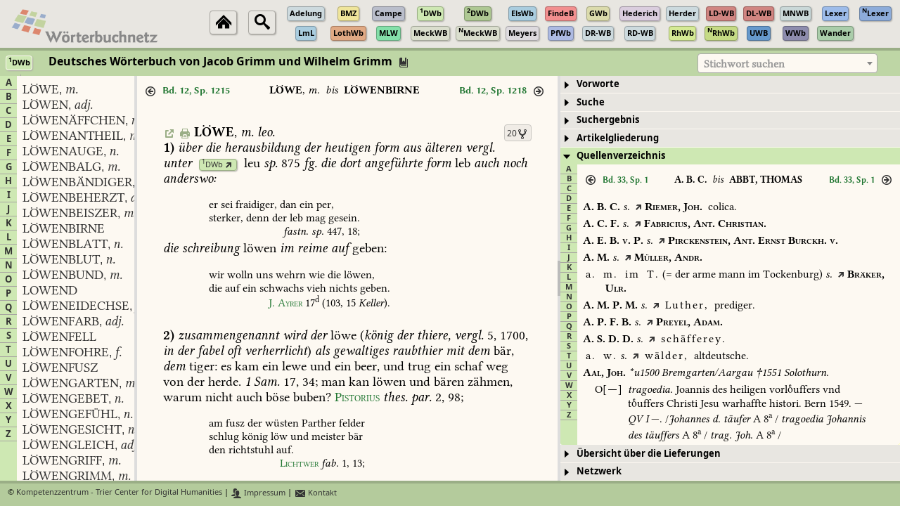

--- FILE ---
content_type: text/html
request_url: https://woerterbuchnetz.de/Woerterbuecher/DWB/vor01.html
body_size: 92399
content:
<center>
<h1><a name="abs0" id="abs0">Vorwort zu Band 1</a></h1>
</center>
<br>
<div class="preface-table-of-contents">
<ol>
<li><A HREF="javascript:gotoPrefaceSection('DWB', 'abs2');">W&ouml;rterbuch ist die alphabetische verzeichnung der ...</A>
<li><A HREF="javascript:gotoPrefaceSection('DWB', 'abs3');">Was ist eines w&ouml;rterbuchs zweck?</A>
<li><A HREF="javascript:gotoPrefaceSection('DWB', 'abs4');">Bisher sind begrif und bedeutung eines w&ouml;rterbuchs ...</A>
<li><A HREF="javascript:gotoPrefaceSection('DWB', 'abs5');">Wir haben gesehen, welche einschr&auml;nkung dem raume nach ...</A>
<li><A HREF="javascript:gotoPrefaceSection('DWB', 'abs6');">Welche vorg&auml;nger haben wir und was ist von ihnen schon geleistet worden?</A>
<li><A HREF="javascript:gotoPrefaceSection('DWB', 'abs7');">Fremde w&ouml;rter</A>
<li><A HREF="javascript:gotoPrefaceSection('DWB', 'abs8');">Eigennamen</A>
<li><A HREF="javascript:gotoPrefaceSection('DWB', 'abs9');">Sprache der hirten, j&auml;ger, vogelsteller, fischer</A>
<li><A HREF="javascript:gotoPrefaceSection('DWB', 'abs10');">Anst&ouml;szige w&ouml;rter</A>
<li><A HREF="javascript:gotoPrefaceSection('DWB', 'abs11');">Umfang der quellen</A>
<li><A HREF="javascript:gotoPrefaceSection('DWB', 'abs12');">Belege</A>
<li><A HREF="javascript:gotoPrefaceSection('DWB', 'abs13');">Terminologie</A>
<li><A HREF="javascript:gotoPrefaceSection('DWB', 'abs14');">Definitionen</A>
<li><A HREF="javascript:gotoPrefaceSection('DWB', 'abs15');">Bildungstriebe</A>
<li><A HREF="javascript:gotoPrefaceSection('DWB', 'abs16');">Partikeln</A>
<li><A HREF="javascript:gotoPrefaceSection('DWB', 'abs17');">Worterkl&auml;rung</A>
<li><A HREF="javascript:gotoPrefaceSection('DWB', 'abs18');">Wortforschung</A>
<li><A HREF="javascript:gotoPrefaceSection('DWB', 'abs19');">Sitten und br&auml;uche</A>
<li><A HREF="javascript:gotoPrefaceSection('DWB', 'abs20');">Schreibung und druck</A>
<li><A HREF="javascript:gotoPrefaceSection('DWB', 'abs21');">Rechtschreibung</A>
<li><A HREF="javascript:gotoPrefaceSection('DWB', 'abs22');">Betonung</A>
<li><A HREF="javascript:gotoPrefaceSection('DWB', 'abs23');">Vertheilung</A>
<li><A HREF="javascript:gotoPrefaceSection('DWB', 'abs24');">Beistand</A>
<li><A HREF="javascript:gotoPrefaceSection('DWB', 'abs25');">Schlusz</A>
</ol>
</div>
<div class ="column"><span class="preface-small-caps">[i</span>]</div>
&nbsp;&nbsp;&nbsp;&nbsp;<a name="abs1" id="abs1"></a><FONT size="+3">A</FONT>uch wissenschaftliche
unternehmungen, denen es noth thut tiefe wurzel zu schlagen und
weit zu greifen, h&auml;ngen von &auml;uszeren anl&auml;ssen ab.
allgemein bekannt ist, dasz im jahr 1837 k&ouml;nig Ernst August von Hannover
die durch seinen vorg&auml;nger gegebne, im lande zu
recht best&auml;ndige und beschworne verfassung eigenm&auml;chtig
umst&uuml;rzte, und dasz mit wenigen andern, die
ihren eid nicht wollten fahren lassen (denn wozu sind
eide, wenn sie unwahr sein und nicht gehalten werden
sollen?), ich und mein bruder unserer &auml;mter entsetzt
wurden. in dieser zugleich dr&uuml;ckenden und erhebenden
lage, da den ge&auml;chteten die &ouml;ffentliche meinung
sch&uuml;tzend zur seite trat, geschah uns von der weidmannschen
buchhandlung der antrag, unsere unfreiwillige
musze auszuf&uuml;llen und ein neues, groszes w&ouml;rterbuch
der deutschen sprache abzufassen. unmusze,
und die freiwilligste war genug da, sie w&auml;re nimmer
ausgegangen, was frommte ihrer mehr und im &uuml;berschwank
zu bereiten? beinahe hiesz es alte warm gepflegte
arbeiten aus dem nest stoszen, eine neue ungewohnte
und mit jenen, aller nahen verwandtschaft zum
trotz unvertr&auml;gliche, ihren fittich heftiger schlagende
darin aufnehmen. auf deutsche sprache von jeher standen
alle unsere bestrebungen, den gedanken ihren unermessenen
wortvorrat selbst einzutragen hatten wir
doch nie gehegt, und schon der m&uuml;hsamen zur&uuml;stungen
sich zu unterfangen konnte den f&uuml;r die ausdauer
unentbehrlichen mut auf die probe stellen. aber im
vorschlag lag auch etwas unwiderstehliches, das sich
gleich geltend machte und zum voraus allen schwierigkeiten,
den vor augen schwebenden, wie solchen, die
sich erst, wenn hand angelegt werden sollte, erzeigen
w&uuml;rden und die es vorauszuschauen unm&ouml;glich ist, die
spitze bot. wir erwogen und erwogen, ein unabsehbares,
von keinem noch angelegtes, geschweige vollbrachtes
werk &ouml;fnete allenthalben die fernsten aussichten.
es gab weder ein deutsches w&ouml;rterbuch, noch
einer andern neueren sprache in dem umfassenden,
ausgedehnten sinn, den wir ahnten, welchem gerade
jetzt mehr als irgend wann mit treu aufgewandten kr&auml;ften
folge geleistet, mit reger theilnahme entgegen gekommen
werden k&ouml;nnte. seine ungeheure wucht sollte
nun auf vier schultern fallen: das schien sie zwar zu

<div class ="column"><span class="preface-small-caps">[ii</span>]</div>
erleichtern und vertheilen, indem ihm aber auch zwei
h&auml;upter erwuchsen, die nothwendige einheit wo nicht
des entwurfs, doch der ausf&uuml;hrung zu gef&auml;hrden. dies
bedenken dennoch hielt keinen stich gegen die stete
gemeinschaft, in der wir von kindesbeinen an gelebt
hatten, die wie bisher auch f&uuml;r die zukunft unsere geschicke
zu bestimmen und zu sichern befugt war. eingedenk
des uralten spruchs, dasz ein bruder dem andern
wie die hand der hand helfe, &uuml;bernahmen wir williges
und beherztes entschlusses, ohne langes fackeln, das
dargereichte gesch&auml;ft, zu dessen gunsten auch alle &uuml;brigen
gr&uuml;nde den ausschlag gegeben hatten. auf welche
weise wir uns beide in es finden und einrichten, soll
hernach unverhalten bleiben.
<br>&nbsp;&nbsp;&nbsp;&nbsp;Jahre sind, nachdem durch die gnade des k&ouml;nigs von
Preuszen wir hier in Berlin schirm und freiheit f&uuml;r unsere
forschungen erlangt haben, verflossen, bevor angehoben
werden konnte, und schon ist jenes &ouml;ffentliche
ereignis vor andern noch viel st&auml;rker ersch&uuml;tternden,
deren vorspiel es gleichsam abgab, in den hintergrund
gewichen. mag das werk, dessen beginn auf des geliebten
vaterlandes altar wir nun darbringen, einst vollf&uuml;hrt
gegr&uuml;ndetere zuversicht erwecken, dasz es im andenken
der nachwelt haften und nicht schwinden werde,
so ist uns damit alles leid vergolten.
<br>&nbsp;&nbsp;&nbsp;&nbsp;L&auml;ngst entbehrt unsere sprache ihren dualis, dessen
ich mich hier immer bedienen m&uuml;ste, und den pluralis
fortzuf&uuml;hren f&auml;llt mir zu l&auml;stig. ich will das viele, was
ich alles zu sagen habe, und von dem auch meine eigensten,
innersten empfindungen beschwichtigt oder angefochten
werden, frischweg in meinem namen aussprechen;
leicht wird, sobald er k&uuml;nftig das wort ergreift
und  seine weichere feder ansetzt, Wilhelm meinen
ersten bericht best&auml;tigen und erg&auml;nzen. Hingegeben
einer unabl&auml;ssigen arbeit, die mich je genauer
ich sie kennen lerne, mit st&auml;rkerem behagen erf&uuml;llt, warum
sollte ich bergen, dasz ich meinestheils entschieden
sie von mir gewiesen h&auml;tte, wenn unangetastet ich an
der G&ouml;ttinger stelle geblieben w&auml;re? im vorger&uuml;ckten alter
f&uuml;hle ich, dasz die faden meiner &uuml;brigen angefangnen
oder mit mir umgetragnen b&uuml;cher, die ich jetzt
noch in der hand halte, dar&uuml;ber abbrechen. wie wenn
tagelang feine, dichte flocken vom himmel nieder fallen,<!-- @@3@a -->

<div class ="column"><span class="preface-small-caps">[iii</span>]</div>
bald die ganze gegend in unermeszlichem schnee
zugedeckt liegt, werde ich von der masse aus allen
ecken und ritzen auf mich andringender w&ouml;rter gleichsam
eingeschneit. zuweilen m&ouml;chte ich mich erheben
und alles wieder absch&uuml;tteln, aber die rechte besinnung
bleibt dann nicht aus. es g&auml;lte doch f&uuml;r thorheit, geringeren
preisen obschon sehns&uuml;chtig nachzuh&auml;ngen
und den groszen ertrag auszer acht zu lassen.
<br>&nbsp;&nbsp;&nbsp;&nbsp;Und was, wenn dieser weit mehr in der ergriffenen
sache selbst als in meiner bef&auml;higung geborgene gewinn
erfolgen kann, verschl&auml;gt es, dasz heimliche pfade,
die ich steigen wollte, nun unber&uuml;hrt bleiben, andere
beweise, die zu demselben ziel f&uuml;hren sollten, fehlen?
sie durften, aber sie m&uuml;ssen nicht hinzutreten. ich
hatte eingesehen, dasz die grundlage der menschlichen
sprachwerkzeuge, die uns anerschaffenen bedingungen
der sprache unter den geheimnisvollen gesetzen stehen,
die uns die naturwissenschaft &uuml;berall unwandelbar
zeigt. zugleich aber, dasz in der sprache noch ein
w&auml;rmeres und ver&auml;nderliches element walte, das ihrer
findung, aneignung, fortpflanzung und vervollkommnung
unter den menschengeschlechtern, das sie der geschichte
&uuml;berweist und aus ihrem schosz die ganze manigfaltigkeit
der literatur hervorgehn l&auml;szt. jenen verhalt der
sprache zu den naturlauten auf zahllosen stufen hat
vorzugsweise die grammatik, die flut oder ebbe ihrer
zeitlichen erscheinungen zumal das w&ouml;rterbuch darzustellen,
welchem wie der geschichte die urkunden, die
reichsten sammlungen des sprachvorrats unentbehrlich
werden.
<br>&nbsp;&nbsp;&nbsp;&nbsp;&Uuml;ber eines solchen werkes antritt musz, wenn es
gedeihen soll, in der h&ouml;he ein heilbringendes gestirn
schweben. ich erkannte es im einklang zweier zeichen,
die sonst einander abstehen, hier aber von demselben
inneren grunde getrieben sich gen&auml;hert hatten,
in dem aufschwung einer deutschen philologie und in
der empf&auml;nglichkeit des volks f&uuml;r seine muttersprache,
wie sie beide bewegt wurden durch erstarkte liebe zum
vaterland und untilgbare begierde nach seiner festeren
einigung. was haben wir denn gemeinsames als unsere
sprache und literatur?
<br>&nbsp;&nbsp;&nbsp;&nbsp;Wer nun unsere alte sprache erforscht und mit beobachtender
seele bald der vorz&uuml;ge gewahr wird, die sie
gegen&uuml;ber der heutigen auszeichnen, sieht anfangs sich
unvermerkt zu allen denkm&auml;lern der vorzeit hingezogen
und von denen der gegenwart abgewandt. je weiter
aufw&auml;rts er klimmen kann, desto sch&ouml;ner und vollkommner
d&uuml;nkt ihn die leibliche gestalt der sprache,
je n&auml;her ihrer jetzigen fassung er tritt, desto weher
thut ihm jene macht und gewandtheit der form in abnahme
und verfall zu finden. mit solcher lauterkeit
und vollendung der &auml;uszeren beschaffenheit der sprache
w&auml;chst und steigt auch die zu gewinnende ausbeute, weil
das durchsichtigere mehr ergibt als das schon getr&uuml;bte
und verworrene. sogar wenn ich b&uuml;cher des sechzehnten
ja siebzehnten jahrhunderts durchlas, kam mir die
sprache, aller damaligen verwilderung und roheit unerachtet,
in manchen ihrer z&uuml;ge noch beneidenswerth
und verm&ouml;gender vor als unsere heutige. welchen abstand
aber auch von ihnen stellte die edle, freie natur
der mittelhochdeutschen dichtungen dar, denen angestrengteste
m&uuml;he zu widmen unvergleichlichen lohn

<div class ="column"><span class="preface-small-caps">[iv</span>]</div>
abwirft. doch nicht einmal aus ihrer f&uuml;lle schienen
alle grammatischen entdeckungen von gewicht m&uuml;ssen
hergeleitet zu werden, sondern aus sparsam flieszenden
fast versiegenden althochdeutschen und gothischen
quellen, die uns unserer zunge &auml;lteste und gef&uuml;geste
regel kund thaten. es gab stunden, wo f&uuml;r abhanden
gekommne theile des <!-- AUTHOR --><span class="preface-small-caps">Ulfilas</span>
<!-- /AUTHOR --> ich die gesamte poesie der
besten zeit des dreizehnten jahrhunderts mit freuden
ausgeliefert haben w&uuml;rde. den leuchtenden gesetzen
der &auml;ltesten sprache nachsp&uuml;rend verzichtet man lange
zeit auf die abgeblichenen der von heute.
<br>&nbsp;&nbsp;&nbsp;&nbsp;Allein auch sie weisz schon ihren anspruch zu erheben
und verborgene anziehungskr&auml;fte auf uns auszu&uuml;ben.
nicht nur ist der neue grund und boden viel
breiter und fester als der oft ganz schmale, lockere und
eingeengte alte, darum aber mit sichererem fusze zu betreten,
sondern jener einbusze der form gegen&uuml;ber
steht auch eine geistigere ausbildung und durcharbeitung.
was dem alterthum doch meistens gebrach bestimmtheit
und leichtigkeit der gedanken, ist in weit
gr&ouml;szerem masze der jetzigen zu eigen geworden, und
musz auf die l&auml;nge aller lebendigen sinnlichkeit des ausdrucks
&uuml;berwiegen. sie bietet also einen ohne alles
verh&auml;ltnis gr&ouml;szern, in sich selbst zusammenh&auml;ngenden
und ausgeglichenen reichthum dar, der schwere verluste,
die sie erlitten hat, vergessen macht, w&auml;hrend
die vorz&uuml;ge der alten sprache oft nur an einzelnen pl&auml;tzen,
abgebrochen und abgerissen, statt im ganzen
wirksam erscheinen. bei allen durch die zeit hervorgebrachten
verschiedenheiten waltet im groszen dennoch
eine betr&auml;chtliche durchblickende gemeinschaft
zwischen alter und neuer sprache, die in allen ihren
wendungen und spr&uuml;ngen zu belauschen &uuml;berraschende
freude macht. wenn auf zahllose stellen unserer gegenwart
licht aus der vergangenheit f&auml;llt, so gelingt
umgedreht es auch hin und wieder im dunkel liegende
flecken und gipfel der alten sprache eben mit der neuen
zu erhellen. manches im alterthum vorragende beruht
ganz auf sich selbst und l&auml;szt auszerhalb seiner schranke
sich weiter nicht verfolgen; die ungleich gr&ouml;szere masse
des heutigen sprachschatzes wird durch &uuml;berflieszende
belege lehrreich begr&uuml;ndet. wahr ist, die alte sprache
leistet der grammatik bessere dienste, aber f&uuml;r auffassung
der wortbedeutungen wird die neue offenbar
wichtiger. die gothische formlehre, wo wir sie nur
anr&uuml;hren, tr&auml;gt zehnfach mehr frucht als die neuhochdeutsche,
doch die magerkeit eines gothischen oder
selbst althochdeutschen glossars gegen das mittelhochdeutsche
springt ins auge, wie k&ouml;nnte das mittelhochdeutsche
sich messen mit einem neuhochdeutschen
w&ouml;rterbuch?
<br>&nbsp;&nbsp;&nbsp;&nbsp;Hier also kehrt sich die betrachtung zu gunsten des
&uuml;bernommenen werkes, das auf dem geebneten grunde
historischer sprachforschung ruhend eine weit vollere
und lebendigere samlung aller deutschen w&ouml;rter veranstalten
soll, als sie noch stattgefunden hat. ein deutsches
w&ouml;rterbuch mislang bisher aus dem doppelten
grunde, dasz es weder den gelehrten noch dem volk
ein gen&uuml;gen that.
<br>&nbsp;&nbsp;&nbsp;&nbsp;Die wiederanfachung der classischen literatur im
f&uuml;nfzehnten und sechzehnten jahrhundert hatte den
abstand der einheimischen, wissenschaftlich unausgebildeten

<div class ="column"><span class="preface-small-caps">[v</span>]</div>
sprache von der griechischen und lateinischen
sehr f&uuml;hlbar gemacht und nun begann die kluft zwischen
ihnen und jener desto schroffer vorzutreten.
unsre eigne muttersprache, welche doch seit jene classischen
zungen aus dem leben verschwunden waren,
vor allen europ&auml;ischen ehmals zuerst sich geregt und
eignes lebens f&auml;hig erzeigt hatte, muste bald nur f&uuml;r
eine dienende handlangerin, f&uuml;r die br&uuml;cke gelten, &uuml;ber
welche man aus dem schlamm heimischer barbarei ans
gestade jener beiden, vielmehr die hebr&auml;ische, heilig
gehaltne hinzugerechnet, der drei einzig vollkommnen
sprachen schreite; die beschaffenheit einer rein
menschlichen, uns unmittelbarst nahe liegenden wundervollen
gabe zu erw&auml;gen, fiel lange gar niemand ein.
man war weder gewohnt noch darauf eingerichtet, hinter
dem, was seiner natur nach feine und tiefe regel
haben musz, sie auch wirklich zu suchen, und schleppte
f&uuml;r den oberfl&auml;chlichsten gebrauch fortw&auml;hrend sich
mit mageren leeren behelfen, die der sprache selbst
keinen nutzen, nur empfindlichen schaden zuf&uuml;gten.
die classischen sprachen waren gelehrt und z&uuml;nftig, die
deutsche wurde nicht in die lehre genommen und in
keine zunft gelassen.
<br>&nbsp;&nbsp;&nbsp;&nbsp;Unvergessen sein sollen die namen <!-- AUTHOR --><span class="preface-small-caps">Goldast</span><!-- /AUTHOR -->, <!-- AUTHOR --><span class="preface-small-caps">Schilter</span><!-- /AUTHOR -->,
<!-- AUTHOR --><span class="preface-small-caps">Scherz</span><!-- /AUTHOR -->,
<!-- AUTHOR --><span class="preface-small-caps">Bodmer</span><!-- /AUTHOR -->,
welche mit erfolg auf rettung und
herausgabe altdeutscher quellen dachten, die namen
<!-- AUTHOR --><span class="preface-small-caps">Dasypodius</span><!-- /AUTHOR -->,
<!-- AUTHOR --><span class="preface-small-caps">Maaler</span><!-- /AUTHOR -->,
<!-- AUTHOR --><span class="preface-small-caps">Henisch</span><!-- /AUTHOR -->,
<!-- AUTHOR --><span class="preface-small-caps">Frisch</span><!-- /AUTHOR -->,
denen samlung der deutschen w&ouml;rter innig am herzen lag.
alle, ohne ausnahme, weisen nach S&uuml;ddeutschland, wo vor
alters hochdeutsche sprache und poesie erwachsen war, wo
die meisten handschriften aufbewahrt lagen und die
fortlebende volksmundart st&auml;rker als anderswo an das
alterthum gemahnte und dessen verst&auml;ndnis f&ouml;rderte.
gleichwol traten die bem&uuml;hungen dieser m&auml;nner nicht
so weit vor, dasz ihnen selbst schon gelungen w&auml;re,
sich eine gel&auml;ufige kunde der fr&uuml;hern grammatik zu erwerben,
durch deren darstellung allein den nur unbefriedigend
bekannt gemachten quellen h&auml;tte k&ouml;nnen eingang
verschaft und das verh&auml;ltnis der heutigen zur alten
sprache festgesetzt werden.
<br>&nbsp;&nbsp;&nbsp;&nbsp;Was im verschiedensten sinn <!-- AUTHOR --><span class="preface-small-caps">Leibnitz</span><!-- /AUTHOR -->, <!-- AUTHOR --><span class="preface-small-caps">Lessing</span><!-- /AUTHOR -->, <!-- AUTHOR --><span class="preface-small-caps">Klopstock</span><!-- /AUTHOR -->, <!-- AUTHOR --><span class="preface-small-caps">Adelung</span><!-- /AUTHOR -->, <!-- AUTHOR --><span class="preface-small-caps">Voss</span><!-- /AUTHOR -->, s&auml;mtlich dem norden Deutschlands
angeh&ouml;rig, zum heil der deutschen sprache gewollt
und geleistet haben, wird jederzeit hochgeachtet
bleiben, konnte diese aber immer nicht im auge der
classischen philologen als voll erscheinen lassen, und
es war vergeblich das zu empfehlen, dessen ebenb&uuml;rtigkeit
der schule erst auf &uuml;berzeugendere weise dargethan
werden muste. niemals blieb einer der rechten
wege, die dahin f&uuml;hrten, nur von ferne eingeschlagen.
sollte man es glauben, das im gesamten alterthum
unserer sprache durch die untiefen der vorzeit wie ein
fels ragende hauptwerk, auf dessen grund jeder bau zu
errichten war, Holl&auml;ndern, Engl&auml;ndern, Schweden &uuml;berlassen,
wurde vor dem neunzehnten jahrhundert niemals
in Deutschland gedruckt und zug&auml;nglich gemacht.
durch <!-- AUTHOR --><span class="preface-small-caps">Knittel</span><!-- /AUTHOR -->
s entdeckung auf <!-- AUTHOR --><span class="preface-small-caps">Ulfilas</span>
<!-- /AUTHOR --> gef&uuml;hrt, dachte <!-- AUTHOR --><span class="preface-small-caps">Lessing</span><!-- /AUTHOR --> (11, 297) nur dem mageren theologischen gewinn,
nicht dem groszen sprachlichen nach: diesen
hellen, scharfen geist lenkte seine vorliebe f&uuml;r fabel
und spruch nur zu wenigen altdeutschen dichtern zweiten
oder dritten rangs; h&auml;tte er die besten je gelesen,

<div class="column"><span class="preface-small-caps">[vi</span>]</div>
er w&uuml;rde auch mittel gefunden haben f&uuml;r sie zu gewinnen.
von <!-- AUTHOR --><span class="preface-small-caps">Klopstock</span><!-- /AUTHOR -->,
den das alterthum und die sch&ouml;ne
unsrer sprache entz&uuml;ndete, der ihre grammatische eigenheit
fein herausf&uuml;hlte, und in Kopenhagen leicht h&auml;tte
an die nordische lautere quelle n&auml;her treten k&ouml;nnen, von
ihm w&auml;re gut gethan gewesen, sich doch mit dem wollautreichen
<!-- AUTHOR --><span class="preface-small-caps">Otfried</span><!-- /AUTHOR --> und
einigermaszen mit den minnes&auml;ngern
vertraut zu machen; schlimmer ist, dasz er in
alts&auml;chsischer zunge, aus stellen die ihm <!-- AUTHOR --><span class="preface-small-caps">Hickes</span><!-- /AUTHOR --> darreichte,
nur ganz dilettantische kenntnisse zu ziehen
verstand und doch zur schau legt. auch der ihm nacheifernde,
in der versbildung bald &uuml;berlegne <!-- AUTHOR --><span class="preface-small-caps">Voss</span><!-- /AUTHOR --> gibt, bei gr&ouml;szerer belesenheit,
namentlich in seiner schrift
von der zeitmessung h&ouml;chst unzureichende einsicht in die
altdeutsche sprache wie dichtkunst kund. darin zur seite
tritt beiden der ihnen sonst &uuml;berall entgegenstehende
n&uuml;chterne <!-- AUTHOR --><span class="preface-small-caps">Adelung</span>
<!-- /AUTHOR -->, dem nur gedichte von <!-- AUTHOR --><span class="preface-small-caps">Hagedorn</span><!-- /AUTHOR -->,
<!-- AUTHOR --><span class="preface-small-caps">Gellert</span><!-- /AUTHOR -->,
<!-- AUTHOR --><span class="preface-small-caps">Weisze</span><!-- /AUTHOR -->
gefielen, unter den &auml;ltern h&ouml;chstens
noch die von <!-- AUTHOR --><span class="preface-small-caps">Opitz</span>
<!-- /AUTHOR --> und dessen anhang eine halbe autorit&auml;t,
alle seiner j&uuml;ngeren zeitgenossen zuwider waren;
wie h&auml;tte er &uuml;ber sich gewonnen, die vermeinte roheit
des mittelalters mit ernsten blicken anzusehen? ihm gen&uuml;gte
fast an dem aller poesie baaren Teuerdank und
an einzelnen aus <!-- AUTHOR --><span class="preface-small-caps">Bodmers</span>
<!-- /AUTHOR --> samlung erlesenen anf&uuml;hrungen
oder an denen, die schon <!-- AUTHOR --><span class="preface-small-caps">Frisch</span>
<!-- /AUTHOR --> und <!-- AUTHOR --><span class="preface-small-caps">Schilter</span>
<!-- /AUTHOR -->
reichten. leichter als die der alten dichtkunst w&auml;re ihm
wol noch die anerkennung einer alten sprachregel gefallen,
von welcher er keine ahnung hatte, und die doch
vielen irrth&uuml;mern und verst&ouml;szen seines w&ouml;rterbuchs
abzuhelfen allein vermocht h&auml;tte. dem verleugnen der
altdeutschen poesie ein unbeabsichtigtes ende machte,
dasz es der neuen gelang ihren thron pr&auml;chtig aufzuschlagen.
<!-- AUTHOR --><span class="preface-small-caps">G&ouml;thes</span><!-- /AUTHOR -->
und <!-- AUTHOR --><span class="preface-small-caps">Schillers</span><!-- /AUTHOR -->
 hohe verdienste um
unsere sprache strahlen so gl&auml;nzend, dasz ihre gelegentlich
etwa dargegebne abneigung vor einigen dichtungen
des mittelalters, deren gehalt dabei weniger in
betracht gekommen sein kann, als zuf&auml;llige umst&auml;nde,
gar nicht angeschlagen werden darf.
<br>&nbsp;&nbsp;&nbsp;&nbsp;Nachdem diese groszen dichter vor dem ganzen volk
mit immer steigendem erfolg, was deutsche sprachgewalt
sei und meine, bew&auml;hrt hatten und durch feindliche
unterjochung in den wehevollen anf&auml;ngen dieses
jahrhunderts allen gem&uuml;tern eingepr&auml;gt war, an diesem
kleinod unsrer sprache stolzer festzuhalten; fand
sich das bewustsein eines auch in ihr seit fr&uuml;hster zeit
waltenden grundgesetzes so erleichtert, dasz es nichts
als der einfachsten mittel bedurfte, um es auf einmal
zur anschauung zu bringen. diese willf&auml;hrig aufgenommene
erkenntnis traf aber gl&uuml;cklicherweise zusammen
mit einer vom sanskrit her erregten vergleichenden
sprachwissenschaft, welche keiner sie nah
oder fern ber&uuml;hrenden spracheigenth&uuml;mlichkeit aus dem
wege gehend vor allen andern auch der einheimischen
das geb&uuml;hrende recht widerfahren zu lassen geneigt
sein muste, in welcher noch mehr als eine saite zu den
volleren kl&auml;ngen jener ehrw&uuml;rdigen sprachmutter anschlug.
So hat sich unter mancherlei gunst und abgunst
allm&auml;lich eine deutsche philologie in bedeutenderem
umfang als je vorher gebildet, deren selbst&auml;ndige
ergebnisse vielfache frucht tragen, unabh&auml;ngigen
werth behaupten und fortdauernde theilnahme in anspruch
nehmen k&ouml;nnen. fr&uuml;herhin liesz alles und jedes,<!-- @@3@a#H:*#G: -->

<div class="column"><span class="preface-small-caps">[vii</span>]</div>
was von den denkm&auml;lern unseres alterthums m&uuml;hsam
gedruckt erschienen war, in ein paar folianten und
quartanten sich beisammen haben; jetzt stehn in den
bibliotheken ganze gefache von altdeutschen b&uuml;chern
erf&uuml;llt und die verleger zagen nicht mehr vor dieser literatur.
wie viel noch &uuml;brig bleibe zu thun, ein r&uuml;hmlicher
eifer regt sich alle l&uuml;cken zu erg&auml;nzen und ungen&uuml;gende
durch bessere ausgaben zu verdr&auml;ngen.
nicht l&auml;nger verschlossen liegen die quellen unserer
sprache und ihre b&auml;che und str&ouml;me d&uuml;rfen oft bis auf
die stelle zur&uuml;ckgef&uuml;hrt werden, wo sie zum erstenmal
vorgebrochen sind; fortan aber kann eine deutsche
grammatik, ein deutsches w&ouml;rterbuch, die sich dieser
forschungen und aller daraus erwachsenen fordernisse
ent&auml;uszern, weder gelten noch irgend ersprieszlichen
dienst leisten.
<br>&nbsp;&nbsp;&nbsp;&nbsp;Von an der oberfl&auml;che klebenden, nicht tiefer eingehenden
arbeiten beginnt heutzutage auch die ernstere
stimmung des volks sich loszusagen. aufgelegt
zum betrieb der naturwissenschaften, die den verstand
besch&auml;ftigen und mit einfachen mitteln, wenn sie recht
verwendet werden, das n&uuml;tzlichste ausrichten, wird
ihm auch sonst das unn&uuml;tze und schlechte verleidet;
wozu ihm noch immer handb&uuml;cher und ausz&uuml;ge unseres
gewaltigen sprachhortes und alten erbes vorlegen?,
die statt daf&uuml;r einzunehmen davon ableiten und
nichts als schalen absud seiner kraft und f&uuml;lle bieten,
aus dem keine nahrung und s&auml;ttigung zu gewinnen
steht, als sei der unmittelbare zutritt verschlagen und die
eigne anschau verdeckt. Seit den befreiungskriegen ist
in allen edlen schichten der nation anhaltende und unvergehende
sehnsucht entsprungen nach den g&uuml;tern, die
Deutschland einigen und nicht trennen, die uns allein
den stempel voller eigenheit aufzudr&uuml;cken und zu wahren
im stande sind. der groszen zahl von zeitgenossen,
vor deren wachem auge die n&auml;chsten dreiszig jahre
darauf sich entrollten, bleibt unvergessen, wie hoch
in ihnen die hofnungen giengen, wie stolz und rein
die gedanken waren; wenn nach dem gewitter von
1848 r&uuml;ckschl&auml;ge lang und schwerf&auml;llig die luft durchziehen,
k&ouml;nnen sprache und geschichte am herlichsten
ihre unersch&ouml;pfliche macht der beruhigung gew&auml;hren.
auch die kr&auml;fte der unendlichen natur zu
ergr&uuml;nden stillt und erhebt, doch ist nicht der mensch
selbst ihre edelste hervorbringung, sind nicht die bl&uuml;ten
seines geistes das h&ouml;chste ziel? seiner dichter und
schriftsteller, nicht allein der heutigen auch der fr&uuml;her
dagewesenen will das volk nun besser als vorher
theilhaft werden und sie mit genieszen k&ouml;nnen; es ist
recht, dasz durch die wieder aufgethanen schleuszen
die flut des alterthums, so weit sie reiche, bis hin an
die gegenwart sp&uuml;le. zur forschung &uuml;ber den verhalt
der alten, verschollenen sprache f&uuml;hlen wenige sich
berufen, in der menge aber waltet das bed&uuml;rfnis, der
trieb, die neugier, den gesamten umfang und alle mittel
unsrer lebendigen, nicht der zerlegten und aufgel&ouml;sten
sprache kennen zu lernen. die grammatik ihrer
natur nach ist f&uuml;r gelehrte, ziel und bestimmung des
allen leuten dienenden w&ouml;rterbuchs, wie hernach noch
entfaltet werden soll, sind neben einer gelehrten und
begeisterten grundlage nothwendig auch im edelsten
sinne practisch.

<div class="column"><span class="preface-small-caps">[viii</span>]</div>
&nbsp;&nbsp;Durch warme theilnahme des volks allein ist die erscheinung
dieses deutschen w&ouml;rterbuchs m&ouml;glich und
sicher geworden, das also im auffallenden gegensatz
steht zu den w&ouml;rterb&uuml;chern anderer landessprachen,
die von gelehrten gesellschaften ausgegangen auf &ouml;ffentliche
kosten an das licht getreten sind, wie es in
Frankreich, Spanien, D&auml;nemark geschah; heute befaszt
zu Stockholm die vitterhets academie sich mit einem
schwedischen. ein solcher verein der mitarbeiter ist
nach verschiedenheit der v&ouml;lker anders zu beurtheilen:
wo durch verfeinerung des geselligen lebens die sprache
&uuml;berall bestimmt war gleich der franz&ouml;sischen, konnte
sie fast nur auf diesem wege ihren weltton finden und
niedersetzen; das dictionnaire de l'acad&eacute;mie hat ihn
zum wenigsten f&uuml;r eine reihe von geschlechtern angegeben,
sp&auml;ter einmal wird man seinen unertr&auml;glichen
zwang brechen, dem wahren begrif eines w&ouml;rterbuchs
stand es von anfang an fremd. anderw&auml;rts verschwinden
aber die vortheile einer gesellschaftlichen bearbeitung
vor den hemmungen und gebrechen, die sie
heranf&uuml;hrt: mitten aus dem fleisz und der einigkeit
k&ouml;nnen vorw&auml;nde der tr&auml;gheit und des zwistes entspringen.
zun&auml;chst l&auml;ge nun, alle eigentliche last und
b&uuml;rde der arbeit in eines oder weniger h&auml;nde zu geben,
die dazu den wahren beruf in sich tragen. dann aber
k&ouml;nnte sie ebenwol unabh&auml;ngig auszerhalb dem kreise
der gesellschaft sich entwickeln, diese nur den aufwand
der geldmittel ganz oder zum theil bestreiten und so
l&auml;szt sich allerdings die mitwirkung eines gelehrten
verbands an dem w&ouml;rterbuch, dessen spitze er vertretend
sch&uuml;tzte, f&ouml;rderlich denken. Doch in Deutschland
haben bei dem geringen ansehen, dessen, wie vorhin
gesagt wurde, die eigne sprache genosz, unsere vorwaltend
classische und orientalische philologie, naturwissenschaft
und geschichte hegenden academien niemals
weder dem entwurf eines neuen, noch der hut und
unterst&uuml;tzung eines in arbeit begriffenen deutschen
w&ouml;rterbuchs ihre aufmerksamkeit zugewandt. von
<!-- AUTHOR --><span class="preface-small-caps">Dasypodius</span><!-- /AUTHOR --> und <!-- AUTHOR --><span class="preface-small-caps">Pictorius</span><!-- /AUTHOR -->
an bis auf <!-- AUTHOR --><span class="preface-small-caps">Adelung</span><!-- /AUTHOR --> und <!-- AUTHOR --><span class="preface-small-caps">Campe</span><!-- /AUTHOR -->
 herunter sind alle unsere w&ouml;rterb&uuml;cher &uuml;berhaupt ohne
irgend eine &ouml;ffentliche anregung oder beisteuer gedruckt
worden und, was r&ouml;the in die wangen jagt, die herausgabe
der einheimischen sprachdenkm&auml;ler hat, einzelne
ruhmw&uuml;rdige ausnahmen abgerechnet, meistens nur
mit &auml;rmlichen mitteln, durch halb unwillige verleger,
fast ohne lohn f&uuml;r die herausgeber bewerkstelligt werden
m&uuml;ssen. Wie vaterl&auml;ndisch gewesen w&auml;re sie insgesamt
in groszartigen schutz zu nehmen und ihnen
vollst&auml;ndige bekanntmachung im angesicht des volks.
angedeihen zu lassen, dem es nicht entgehen kann,
welche pflege daf&uuml;r ausl&auml;ndischem alterthum und fremden
sprachen unter uns zu theil geworden ist.
<br>&nbsp;&nbsp;&nbsp;&nbsp;Ich wollte auch den wust und unflat unsrer schimpflichen
die gliedmaszen der sprache ungef&uuml;g verh&uuml;llenden
und entstellenden schreibweise ausfegen, ja dasz
ich daf&uuml;r den rechten augenblick gekommen w&auml;hnte,
war einer der hauptgr&uuml;nde mich zur &uuml;bernahme des
w&ouml;rterbuchs zu bestimmen, dessen ganze ordnung fast
an jeder stelle durch das beibehalten der unter uns
hergebrachten orthographie sichtbar gest&ouml;rt und getr&uuml;bt
werden muste. es ist nichts kleines, sondern
etwas groszes und in vielen dingen n&uuml;tzes seine sprache

<div class="column"><span class="preface-small-caps">[ix</span>]</div>
richtig zu schreiben. das deutsche volk h&auml;ngt aber so
z&auml;h und unberaten an dem verh&auml;rteten schlimmen misbrauch,
dasz es eher lebendige und wirksame rechte, als
von seinen untaugenden buchstaben das geringste fahren
liesze, unmittelbar mit dem ersten eindruck, den ein
neu auftretendes w&ouml;rterbuch hervor zu bringen im
stande w&auml;re, mit dem einflusz, den es allm&auml;lich &uuml;ben
k&ouml;nnte, schien es am schicklichsten zugleich die l&auml;ngst
reife neuerung, vielmehr zur&uuml;ckf&uuml;hrung der schreibregel
auf ihre alte einfachheit zu verbinden; in der bewegung
der zeit selbst h&auml;tte diese abkehr und wendung
von dem bloszen schlendrian der letzten, nicht
der fr&uuml;heren jahrhunderte minderes aufsehen erregt
und sich unvermerkt den beifall oder die gew&ouml;hnung
der menge gewonnen. Als aber sonst &uuml;berall in die
j&uuml;ngst verlassenen gleise zur&uuml;ck geschoben wurde,
leuchtete ein dasz es nun unm&ouml;glich gewesen w&auml;re
hier in die &auml;ltesten wieder einzulenken; was geschehen
konnte, war eine nur theilweise zu versuchende
abh&uuml;lfe und linderung des hervorstechendsten &uuml;bels.
welche wahl im einzelnen zu treffen sei, welche mittel
einzuschlagen ratsam, dar&uuml;ber muste nothwendig
die ansicht hin und her schwanken und diese unschl&uuml;ssigkeit
ist es eben, die in den letzten jahren l&auml;ngeren
aufschub des w&ouml;rterbuchs verursachte: rechtfertigung
aber der unabweisbar gebliebnen, jedermann ins auge
fallenden abweichungen von dem seitherigen schreibgebrauch
wird nachher folgen.
<br><br>&nbsp;&nbsp;&nbsp;&nbsp;Dies alles vorausgesandt kann in die einzeln sich erhebenden
betrachtungen eingeschritten werden.
<br>&nbsp;&nbsp;&nbsp;&nbsp;<A title="Zum Anfang zurück" HREF="javascript:gotoPrefaceSection('DWB', 'abs0');"><span class="ui-icon ui-icon-circle-b-triangle-n normal-icon"></span></A> <a name="abs2" id="abs2">1.</a> W&ouml;rterbuch ist die
alphabetische verzeichnung der
w&ouml;rter einer sprache. sein begrif gr&uuml;ndet wesentliche
und durchdringende gegens&auml;tze zwischen alter und
neuer zeit.
<br>&nbsp;&nbsp;&nbsp;&nbsp;Den ausdruck w&ouml;rterbuch kannte das siebzehnte
jahrhundert noch nicht, <!-- AUTHOR --><span class="preface-small-caps">Stieler</span><!-- /AUTHOR --> weisz nichts davon,
zuerst meines wissens verwendet ihn <!-- AUTHOR -->
<span class="preface-small-caps">Kramer</span><!-- /AUTHOR --> (1719)
nach dem nnl. woordenboek, <!-- AUTHOR --><span class="preface-small-caps">Steinbach</span><!-- /AUTHOR --> und <!-- AUTHOR --><span class="preface-small-caps">Frisch</span><!-- /AUTHOR --> behielten
und f&uuml;hrten ihn allgemein ein; von uns gelangte
er zu Schweden und D&auml;nen, die doch ordbok, ordbog
sagen, das isl&auml;ndische or&eth;ab&ocirc;k enth&auml;lt wie w&ouml;rterbuch
den gen. pl. und gemeint ist auch ein buch der w&ouml;rter,
kein wortbuch. sch&ouml;ner ist das ohne zusammensetzung
gebildete slavische slovar, slovnik, den S&uuml;dslaven
rjetschnik, von slovo, rjetsch wort, und warum
h&auml;tte nicht auch ahd. wort&acirc;ri, mhd. wort&aelig;re sich sagen
lassen, wie es hiesz ehir&acirc;ri, eher&aelig;re spicarium f&uuml;r
einen sehr analogen begrif? das gr. &#x1FE5;&#x03B7;&#x03BC;&#x03B1;&#x03C4;&#x03B9;&#x03BA;&#x1F79;&#x03BD;
 (nemlich &#x03B2;&#x03B9;&#x03B2;&#x03BB;&#x1F77;&#x03BF;&#x03BD;) entspr&auml;che dem heutigen sinn, wurde aber
von den alten nicht so gebraucht.
<br>&nbsp;&nbsp;&nbsp;&nbsp;Griechen und R&ouml;mer hatten keine vorstellung von
einem w&ouml;rterbuch, und die in ihren sprachen sp&auml;ter
&uuml;blichen benennungen lexicon, glossarium, dictionarium,
vocabularium meinen anderes. das &#x03BB;&#x03B5;&#x03BE;&#x03B9;&#x03BA;&#x1F79;&#x03BD;
(&#x03B2;&#x03B9;&#x03B2;&#x03BB;&#x1F77;&#x03BF;&#x03BD;) von &#x03BB;&#x03AD;&#x03BE;&#x03B9;&#x03C2;, das dictionarium von dictio stellt redensarten,
ausdr&uuml;cke zusammen, das &#x03B3;&#x03BB;&#x03C9;&#x03C3;&#x03c3;&#x03AC;&#x03C1;&#x03B9;&#x03BF;&#x03BD;
deutet alte, verdunkelte w&ouml;rter, enth&auml;lt glossen, das vocabular
will nur wenige w&ouml;rter geben, wie sie f&uuml;r sch&uuml;ler
oder zu anderm behuf gesammelt wurden. richtig
nennen z. b. <!-- AUTHOR --><span class="preface-small-caps">Ducange</span>
<!-- /AUTHOR --> und <!-- AUTHOR --><span class="preface-small-caps">Oberlin</span>
<!-- /AUTHOR --> ihre werke glossare,
die franz&ouml;sischen academiker ihre getroffene auswahl

<div class="column"><span class="preface-small-caps">[x</span>]</div>
dictionnaire; doch einzelne einem herausgegebnen
schriftsteller angeh&auml;ngte register sollten nicht w&ouml;rterb&uuml;cher
heiszen. gelangen einmal die Franzosen zu
einem vollst&auml;ndigen w&ouml;rterbuch ihrer sprache, so werden
sie ihm wol einen andern namen beilegen als den
eines dictionnaire oder lexique. h&auml;ufig hat man auch
den umfassenden begrif angemessen durch den titel von
thesaurus, tesoro, tr&eacute;sor, sprachschatz, oder durch beif&uuml;gung
eines adj. (totius latinitatis lexicon) eingeholt.
<br>&nbsp;&nbsp;&nbsp;&nbsp;Den alten selbst fiel gar nicht ein, alle und jede w&ouml;rter
ihrer sprache, geschweige der ihrer barbarischen
nachbarn zu sammeln, es reizte sie blosz einzelne
schichten oder wortreihen erkl&auml;rend zu mustern, gewisse
grammatische bildungsgesetze in ihnen zu verfolgen,
oder dunkle, vergessene ausdr&uuml;cke aufzuhellen. ihre
etymologie, zuweilen sinnreich oder gelehrt, war meistentheils
regellos und unwissenschaftlich. weder h&auml;tte
das st&auml;rkste ged&auml;chtnis alle ausdr&uuml;cke, die bei den
Griechen ohnehin einer unendlichen fortbildung offenstanden,
fassen und bereit halten, noch wenn dies durch
die anstrengung mehrerer zusammen allm&auml;lich zu erreichen
gewesen w&auml;re, damit ein denkbarer zweck erf&uuml;llt
werden k&ouml;nnen. was sollte die angeh&auml;ufte wortmasse,
die niemand zu lesen begehrte, und nur schwierige,
kostspielige abschriften in umlauf zu bringen vermochten?
Griechen wie R&ouml;mer ahnten noch nichts
von sprachvergleichung und sp&uuml;rten lust dazu in keiner
ader, sonst w&uuml;rden auf diesem felde die wunderbarsten
entdeckungen ihnen offen gestanden haben.
<br>&nbsp;&nbsp;&nbsp;&nbsp;Dies ge&auml;ndert, wie alle wissenschaften umgestaltet
hat erst die grosze erfindung der druckerei, deren folgen
auch noch heute, gleich denen der dampfkraft, unberechenbar
erscheinen. wie der uralte fund der schrift
zuerst den menschen in stand setzte, den geistigsten
gebrauch von seiner hand zu machen, ihm die macht
verlieh, seine gedanken zu versenden und der nachwelt
zu &uuml;berliefern; hat die vervielf&auml;ltigung der schrift
im druck diese macht verzehnfacht. ohne diese entdeckung
w&auml;ren unmittelbar darauf schon die wiedererweckung
der classischen literatur und die reformation
unm&ouml;glich gewesen, wenn unternommen, nicht
gediehen. Seitdem schriften gedruckt und aller enden
gelesen werden, sind w&ouml;rterb&uuml;cher entsprungen und
der sprachwissenschaft ganz neue bahnen gesprengt
worden, nicht auf einmal, sondern nach und nach,
anfangs zuf&auml;llig, dann im bewusteren fortschritt: man
gewahrte endlich was die volle aufstellung der sprachen
bedeute und wirken k&ouml;nne. durch die philologische
richtung der heutigen missionare und die geregelte
mittheilbarkeit ihrer samlungen wird das sprachstudium
dereinst solche st&auml;rke erlangen, dasz es oft
den abgang und verlust geschichtlicher denkmale mit
dem reichthum und der sch&auml;rfe seiner combination zu
ersetzen vermag: vorgeschmack davon haben wir schon
im kleinen. Bei dieser neuen philologie stehen aber
alle zungen des erdbodens in demselben recht, und
verachtet werden darf keine, ganz wie ins w&ouml;rterbuch
alle w&ouml;rter geh&ouml;ren und gleich berechtigt darin sind.
streben nach umfassender samlung und behandlung ist
also f&uuml;r ein w&ouml;rterbuch das erste erfordernis und die
allseitigkeit seines gebrauchs dadurch bedingt. denn
was die presse von sich gibt, will sie allen ohne ausnahme
<div class="column"><span class="preface-small-caps">[xi</span>]</div>
bestimmt haben, was allen dienen soll und kann,
darf nichts ausschlieszen noch dahinten lassen.
<br>&nbsp;&nbsp;&nbsp;&nbsp;Nicht minder nothwendig ist dem w&ouml;rterbuch die
alphabetische ordnung und sowol die m&ouml;glichkeit des
vollen eintrags und der abfassung als die sicherheit und
schnelle des gebrauchs h&auml;ngen davon ab. wer reiche
beitr&auml;ge einschalten will, musz die stelle wohin vor
augen haben und nicht unschl&uuml;ssig herum zu suchen,
ob das wort schon da sei oder fehle: die biene weisz
genau die zelle, zu welcher sie honig eintr&auml;gt. es w&uuml;rde
die arbeit in den w&ouml;rtern aufheben oder l&auml;hmen, wenn
man den platz nicht kennt, aus dem sie zu holen sind.
schon ihren eingeschr&auml;nkten samlungen pflegten die
alten diese alphabetfolge zum grunde zu legen und wer
sie heute nicht handhabt, sondern aufhebt und st&ouml;rt,
hat sich an der philologie vers&uuml;ndigt.
<br>&nbsp;&nbsp;&nbsp;&nbsp;Zwar einzelne alphabete sind verschieden eingerichtet
und lassen nicht von ihrem gewohnten gang. das
sanskrit folgt einer aus seiner f&uuml;lle und lauterkeit hervorgehenden
nat&uuml;rlichen anordnung der buchstaben, die
aber auf unvollkommner entfaltete sprachen schwer anzuwenden
ist, in europ&auml;ischen w&ouml;rterb&uuml;chern eher verwirrung
als licht bringt. an die abweichung der griechischen
und hebr&auml;ischen alphabete vom lateinischen, welche
doch alle drei auf demselben boden entsprossen sind,
gew&ouml;hnen wir uns von jugend; es ist aber kein bed&uuml;rfnis
den ged&auml;chtnissen auch die eigenheit des runischen
und gothischen aufzub&uuml;rden, dasz sie ihnen
jeden augenblick gegenw&auml;rtig sei. werden danach nicht
nur die anlaute, sondern auch die inlaute geordnet, so
musz man zeit verschwenden oder l&auml;uft bei raschem
aufschlage gefahr ab zu irren und zu &uuml;bersehen. jedermann
weisz es, wie viel beschwer in slavischen w&ouml;rterb&uuml;chern
die manigfaltigkeit einiger bezeichnungen
auch f&uuml;r die alphabetische folge macht, wie l&auml;stig bei
dem scandinavischen &aring; &auml; &ouml; ihr schwankendes einstellen
oder verweisen an den schlusz wird. <!-- AUTHOR --><span class="preface-small-caps">Nesselmann</span><!-- /AUTHOR --> und
<!-- AUTHOR --><span class="preface-small-caps">Ettm&uuml;ller</span>
<!-- /AUTHOR --> haben den gebrauch ihrer littauischen und
angels&auml;chsischen w&ouml;rterb&uuml;cher durch annahme grammatischer
lautreihen, die ihnen selbst gel&auml;ufig, andern
aber unbequem sind, &auml;uszerst erschwert. die deutsche
sprache kann bevor ihre orthographie gereinigt wird,
das w&ouml;rterbuch nicht befriedigend einrichten und ein
mangel des gegenw&auml;rtigen bleiben musz es, dasz diesem
gebrechen noch nicht abgeholfen werden durfte.
<br>&nbsp;&nbsp;&nbsp;&nbsp;Verderblicher den zwecken und absichten des w&ouml;rterbuchs
entgegen wirkt aber keine unter allen ordnungen,
als die nach wurzeln, denen unmittelbar das
abgeleitete und zusammengesetzte wort angeschlossen
zu werden pflegt; selbst beim entwurf kleiner glossare
und wortregister wird dem kitzel nicht widerstanden,
alsogleich zu systematisieren und der grammatik
was ihr geh&ouml;rt vorweg zu nehmen. der etymologie
auch im w&ouml;rterbuch nachzuh&auml;ngen ist nat&uuml;rlich und
unvermeidlich, da sie aber in fortschreitender bewegung
begriffen die kunde der wurzeln allenthalben erweitert
und erm&auml;szigt, darf die folge der w&ouml;rter nicht
durch sie getr&uuml;bt werden, jeder etymologischen auskunft
auf dem fusze h&auml;tten sonst ab&auml;nderungen einzutreten
und in den w&ouml;rterb&uuml;chern w&auml;re kein wort
mehr seines platzes sicher. ein so willkommnes, verdienstvolles
werk wie <!-- AUTHOR --><span class="preface-small-caps">Benecke</span>
<!-- /AUTHOR -->s mittelhochdeutsches

<div class="column"><span class="preface-small-caps">[xii</span>]</div>
w&ouml;rterbuch kann in dieser hinsicht verfehlt heiszen:
sein urheber hielt es mit der w&uuml;rde unserer sprache
f&uuml;r unvereinbar anders zu verfahren, durch vorschieben
sei es der wahren oder vermeinten wurzel r&uuml;ckt
er den ausdruck, welchem nachgefragt wird, aus des
aufschlagenden auge. <!-- AUTHOR --><span class="preface-small-caps">Nesselmann</span><!-- /AUTHOR --> und <!-- AUTHOR --><span class="preface-small-caps">Ettm&uuml;ller</span><!-- /AUTHOR -->, auszer
der ger&uuml;gten lautordnung, versetzen die einzelnen
w&ouml;rter dazu noch nach wurzeln. man kann, sobald
andere w&ouml;rterb&uuml;cher bestehn, mit nutzen auch
wurzelforschungen alphabetisch anordnen und besonders
herausgeben, wie wir <!-- AUTHOR --><span class="preface-small-caps">Miklosich</span><!-- /AUTHOR --> verschiedne b&uuml;cher,
radices und ein lexicon verdanken oder <!-- AUTHOR --><span class="preface-small-caps">Rosen</span><!-- /AUTHOR -->
die sanskritwurzeln eigens zusammenstellte. alphabetische
folge allein, m&ouml;chte man sagen, sichert den einzelnen
w&ouml;rtern ihre vorl&auml;ufige unabh&auml;ngigkeit und neutralit&auml;t,
die nicht vor abschlusz auszerhalb des w&ouml;rterbuchs
zu vollbringender untersuchungen preisgegeben
werden soll.
<br>&nbsp;&nbsp;&nbsp;&nbsp;<A title="Zum Anfang zurück" HREF="javascript:gotoPrefaceSection('DWB', 'abs0');"><span class="ui-icon ui-icon-circle-b-triangle-n normal-icon"></span></A> <a id="abs3" name="abs3">2.</a> Was ist eines
w&ouml;rterbuchs zweck? nach seiner
umfassenden allgemeinheit kann ihm nur ein groszes,
weites ziel gesteckt sein.
<br>&nbsp;&nbsp;&nbsp;&nbsp;Es soll ein heiligthum der sprache gr&uuml;nden, ihren
ganzen schatz bewahren, allen zu ihm den eingang offen
halten. das niedergelegte gut w&auml;chst wie die wabe
und wird ein hehres denkmal des volks, dessen vergangenheit
und gegenwart in ihm sich verkn&uuml;pfen.
<br>&nbsp;&nbsp;&nbsp;&nbsp;Die sprache ist allen bekannt und ein geheimnis. wie
sie den gelehrten m&auml;chtig anzieht, hat sie auch der
menge nat&uuml;rliche lust und neigung eingepflanzt. 'wie
heiszt doch das wort, dessen ich mich nicht mehr recht
erinnern kann?' 'der mann f&uuml;hrt ein seltsames wort im
munde, was mag es eigentlich sagen wollen?' 'zu dem
ausdruck musz noch es bessere beispiele geben, lasz uns
nachschlagen.'
<br>&nbsp;&nbsp;&nbsp;&nbsp;Diese neigung kommt dem verst&auml;ndnis auf halbem
wege entgegen. das w&ouml;rterbuch braucht gar nicht nach
platter deutlichkeit zu ringen und kann sich ruhig alles
&uuml;blichen ger&auml;ths bedienen, dessen die wissenschaft so
wenig als das handwerk entbehrt und der leser bringt
das geschick dazu mit oder erwirbt sichs ohne m&uuml;he.
fragst du den schuster, den becker um etwas, er antwortet
dir auch mit seinen w&ouml;rtern und es bedarf wenig
oder keiner deutung.
<br>&nbsp;&nbsp;&nbsp;&nbsp;Auch ist gar keine noth, dasz allen alles verst&auml;ndlich,
dasz jedem jedes wort erkl&auml;rt sei, er gehe an dem unverstandnen
vor&uuml;ber und wird es das n&auml;chstemal vielleicht
fassen. nenne man ein gutes buch, dessen verst&auml;ndnis
leicht w&auml;re und nicht einen unergr&uuml;ndlichen hintergrund
h&auml;tte. das w&ouml;rterbuch insgemein f&uuml;hrt so
schweren stof mit sich, dasz die gelehrtesten bei manchem
verstummen oder noch nicht rechten bescheid
wissen. auf zahllosen stufen d&uuml;rfen auch die andern
leser bei seite lassen, was ihres verm&ouml;gens nicht ist,
in ihren gesichtskreis nicht f&auml;llt oder was selbst sie abst&ouml;szt.
leser jedes standes und alters sollen auf den
unabsehbaren strecken der sprache nach bienenweise
nur in die kr&auml;uter und blumen sich niederlassen, zu
denen ihr hang sie f&uuml;hrt und die ihnen behagen.
<br>&nbsp;&nbsp;&nbsp;&nbsp;Einen haufen b&uuml;cher mit &uuml;belerfundenen titeln gibt
es, die hausieren gehn und das bunteste und unverdaulichste
gemisch des manigfalten wissens feil tragen.
f&auml;nde bei den leuten die einfache kost der heimischen

<div class="column"><span class="preface-small-caps">[xiii</span>]</div>
sprache eingang, so k&ouml;nnte das w&ouml;rterbuch zum hausbedarf,
und mit verlangen, oft mit andacht gelesen werden.
warum sollte sich nicht der vater ein paar w&ouml;rter
ausheben und sie abends mit den knaben durchgehend
zugleich ihre sprachgabe pr&uuml;fen und die eigne
anfrischen? die mutter w&uuml;rde gern zuh&ouml;ren. frauen,
mit ihrem gesunden mutterwitz und im ged&auml;chtnis gute
spr&uuml;che bewahrend, tragen oft wahre begierde ihr unverdorbnes
sprachgef&uuml;hl zu &uuml;ben, vor die kisten und
kasten zu treten, aus denen wie gefaltete leinwand lautere
w&ouml;rter ihnen entgegen quellen: ein wort, ein reim
f&uuml;hrt dann auf andere und sie kehren &ouml;fter zur&uuml;ck und
heben den deckel von neuem. man darf nur nicht die
fesselnde gewalt eines nachhaltigen f&uuml;llhorns, wie man
das w&ouml;rterbuch zu nennen pflegt, und den dienst, den
es thut vergleichen mit dem &auml;rmlichen eines d&uuml;rren
handlexicons, das ein paarmal im jahr aus dem staub
unter der bank hervor gelangt wird, um den streit zu
schlichten, welche von zwei schlechten schreibungen
den vorzug verdiene oder die steife verdeutschung eines
gel&auml;ufigen fremden ausdrucks aufzutreiben.
<br>&nbsp;&nbsp;&nbsp;&nbsp;Wer mag berechnen, welchen nutzen das w&ouml;rterbuch
dadurch stiftet, dasz es unvermerkt gegen&uuml;ber
denen, die sich mit fremden sprachen br&uuml;sten, eine
lebhaftere empfindung f&uuml;r den werth, h&auml;ufig die &uuml;berlegenheit
der eigenen einfl&ouml;szt, und die vorlage anschaulicher
beispiele, ganz abgesehn von dem, was sie
beweisen sollen, liebe zu der einheimischen literatur
st&auml;rker weckt. im hohen alterthum half dem ged&auml;chtnis
das hersagen gebundner lieder und bewahrte
damit zugleich auch die sprache. bei v&ouml;lkern, die keine
oder eine d&uuml;rftige literatur erzeugten, musten sprachformen,
w&ouml;rter und ausdrucksweisen aus mangel an
wiederholung in vergessenheit sinken; den verfall reichgewesener
sprachen in arme mundarten lehrt ein solcher
abgang lebendiger &uuml;bung begreifen. den glanz
der alten sprachen haben dichtkunst und werke des
geistes empor getragen und erhalten; wesentlich scheinen
die w&ouml;rterb&uuml;cher auf gesicherte dauer der neueren
sprachen einzuwirken, ein grund mehr ihnen vorschub
zu leisten. sch&uuml;tzen sie nicht alle w&ouml;rter, so halten
sie doch die mehrzahl aufrecht; wenige leser eines
w&ouml;rterbuchs werden in abrede stellen, wie viel einzelnes
sie ihm zu danken haben. die lebendigste &uuml;berlieferung
erfolgt freilich von munde zu munde und nach
verschiedenheit der landschaften ist ein menschenschlag
r&uuml;hriger und sprachgewandter als der andere. durch
ausgestreuten samen k&ouml;nnen aber auch ver&ouml;dete fluren
wieder urbar werden.
<br>&nbsp;&nbsp;&nbsp;&nbsp;Sprachforschung wird durch jedwede den denkm&auml;lern
zugewandte aufmerksamkeit und sorgfalt gef&ouml;rdert
und ergeht sich auf unermeszlichem felde, es scheint
sogar, je mehr sie sich alle ihre mittel selbst bereite
und zutrage, dasz sie desto eigenth&uuml;mlicher auftreten
m&ouml;ge. doch unverh&auml;ltnism&auml;szig den gr&ouml;szten beistand
gew&auml;hrt ihr das w&ouml;rterbuch, von dem an genau bestimmter
stelle alle w&ouml;rter in so geordnetem &uuml;berblick
dargeboten werden, wie ihn jener noch unbeholfne
fleisz, und sei es der unerm&uuml;dlichste, nimmer zu wege
bringt. das w&ouml;rterbuch gleicht einem ger&uuml;steten schlagfertigen
heer, mit welchem wunder ausgerichtet werden
und wogegen die ausgesuchteste streitkraft im ein-
<div class="column"><span class="preface-small-caps">[xiv</span>]</div>
zelnen nichts vermag. ich habe dies an meinem beispiel
selbst erfahren, als ich die alte grammatik noch
ohne beistand eines w&ouml;rterbuchs aufzubauen trachtete
und gewahre jetzt bei voller und alphabetischer ausarbeitung
der neuen sprache, wie allein durch festgehaltnen
schritt und regelm&auml;szigen gang die abgelegensten
stellen erreicht und besetzt werden, an denen
sonst vor&uuml;ber gegangen w&uuml;rde. einem uhrwerke
gleich l&auml;szt sich das w&ouml;rterbuch f&uuml;r den gebrauch des
gemeinen mannes nur mit derselben genauigkeit einrichten,
die auch der astronom begehrt, und wenn es
&uuml;berhaupt nutzen soll, gibt es kein anderes als ein wissenschaftliches.
<br>&nbsp;&nbsp;&nbsp;&nbsp;<A title="Zum Anfang zurück" HREF="javascript:gotoPrefaceSection('DWB', 'abs0');"><span class="ui-icon ui-icon-circle-b-triangle-n normal-icon"></span></A> <a id="abs4" name="abs4">3.</a> Bisher sind begrif und
bedeutung eines w&ouml;rterbuchs
in so allgemeiner weise erwogen worden, dasz
die ergebnisse auf alle sprachen anwendbar scheinen;
jetzt soll die frage aufgeworfen werden nach einem
deutschen w&ouml;rterbuch.
<br>&nbsp;&nbsp;&nbsp;&nbsp;Sein gebiet und umfang folgen aus dem der deutschen
sprache selbst. obwol nun mit dieser benennung
treffend alle stammverwandten, auf unsere &thorn;iuda
bez&uuml;glichen und ihr angeh&ouml;rigen sprachen ausgezeichnet
werden k&ouml;nnen, schicklicher als mit dem uns aus
der fremde her zugegangnen namen der germanischen
(wie denn auch der eingef&uuml;hrte ausdruck indogermanische
sprachen vollends unpassend erscheint); so
pflegt dennoch die vorstellung sich zu verengen. man
scheidet von der deutschen sprache zuvorderst sowol
den alten gothischen stamm aus, als den nordischen
oder scandinavischen, so dasz gleichwol die friesische,
niederl&auml;ndische, alts&auml;chsische und angels&auml;chsische noch
der deutschen sprache in engerm sinn zufallen, wie
denn auch Friesen, Niederl&auml;nder und selbst Engl&auml;nder
bis auf heute ein deutsches element sich beilegen. im
engsten sinn aber schr&auml;nkt sich der name auf die politisch
vereint gebliebnen Deutschen ein, wie sie den Franzosen
Allemands heiszen, was nicht mehr auf Niederl&auml;nder
oder Engl&auml;nder erstreckbar ist. dem zuerst von
den R&ouml;mern aufgebrachten unterschied einer Germania
superior und inferior entspricht nur einigermaszen die
sonderung in Hochdeutsche und Niederdeutsche, welchen
beiden auf die ehrenvolle benennung der Deutschen
gleicher anspruch zusteht.
<br>&nbsp;&nbsp;&nbsp;&nbsp;Zwischen hochdeutscher und niederdeutscher sprache
macht einen wesentlichen unterschied die lautverschiebung,
dergestalt dasz in diesem bezug die niederdeutsche
allen vorhin ausgeschlossenen zungen beitritt,
die hochdeutsche von jeder derselben absteht. ganz
wie die Gothen, Scandinaven, Friesen, Sachsen gegen&uuml;ber
den uns ferner liegenden dennoch urverwandten
sprachen die lautreihe ihrer stummen consonanten verschoben,
gerade so verschieben nochmals gegen&uuml;ber
diesen andern Deutschen die Hochdeutschen. die niederdeutsche
mundart, in vielen andern hinsichten der
hochdeutschen sehr nahe tretend, entfernt auffallend
sich von ihr durch diese lautverschiebung und bleibt
dem &auml;lteren gleise treu, aus welchem die hochdeutsche,
sicher doch nicht ohne zureichenden grund gewichen
war, da das zweite lautverschieben dem ersten vollkommen
analog erfolgte und durch es ein tiefer, innerer
sprachtrieb erst seine befriedigung empfieng. weil nun
aber um vieler zusammentreffender ursachen willen

<div class="column"><span class="preface-small-caps">[xv</span>]</div>
eben dieser character der zweiten verschiebung, d. h.
der hochdeutsche unter uns in literatur wie dichtkunst
der herschende, tonangebende ward, geb&uuml;hrt ihm in
vorwaltendem sinn der name des deutschen, und wenn
heutzutage im gegensatz zu franz&ouml;sischer, italienischer,
englischer von deutscher sprache die rede ist, kann
darunter nicht mehr die niederdeutsche mundart verstanden
werden.
<br>&nbsp;&nbsp;&nbsp;&nbsp;Diese jetzt allgel&auml;ufigen, f&uuml;r unsere grammatik entscheidenden
verh&auml;ltnisse hindern, wie jedermann einsieht,
niederdeutsche w&ouml;rter in ein deutsches w&ouml;rterbuch
aufzunehmen; sie w&uuml;rden sich eher in ein niederl&auml;ndisches,
englisches oder gar d&auml;nisches f&uuml;gen.
deep l&auml;szt sich nicht stellen neben tief, dal, dag nicht
neben thal, tag und to, tunge nicht neben zu, zunge;
ebenso abweichend von einander sind, wenn auch die
anlaute treffen, die in- und auslaute: gripen greifen,
maken machen, meten messen, up auf, slaap schlaf,
ik ich, rik reich, dat das, bet bis, kort kurz. wo sich
die stummen anlaute begegnen, ist auf der einen oder
andern seite der organismus verletzt, z. b. in deef dieb
das niederdeutsche d aus th entsprungen, wie engl. thief
lehrt, oder in breit breed unser b an die stelle von
p getreten. nicht weniger weichen auch die vocale
in den meisten f&auml;llen ab. unausf&uuml;hrbar w&auml;re, alle
diese w&ouml;rter an der hochdeutschen stelle, oder an verschiednen
doppelt einzutragen, der hochdeutsche grund
w&uuml;rde ganz davon gest&ouml;rt und getr&uuml;bt werden und wie
sollte man es mit solchen ausdr&uuml;cken halten, die der
niederdeutschen mundart ausschlieszlich eigen, unsrer
hochdeutschen fremd geblieben sind? Aus allem diesem
h&uuml;te man sich ein ung&uuml;nstiges urtheil &uuml;ber die
niederdeutsche sprache oder ihre lautverh&auml;ltnisse zu
ziehen, die nicht selten reiner und dem h&ouml;hern alterthum
gem&auml;szer sind, als die hochdeutschen. dasz sie
dem dichter sich immer noch nicht versage, haben
mehrfache versuche, so eben noch <!-- AUTHOR --><span class="preface-small-caps">Groths</span><!-- /AUTHOR --> quikborn
dargethan. Sie bedarf eines eignen, selbst&auml;ndigen w&ouml;rterbuchs,
wie es ein ausgezeichneter kenner niederdeutscher
mundarten, <!-- AUTHOR --><span class="preface-small-caps">Kosegarten</span><!-- /AUTHOR --> zu Greifswald verheiszen
und bereitet hat, f&uuml;r welches <!-- AUTHOR --><span class="preface-small-caps">K&ouml;ne</span><!-- /AUTHOR --> in M&uuml;nster,
<!-- AUTHOR --><span class="preface-small-caps">Woeste</span><!-- /AUTHOR -->
in Iserlohn wichtige beitr&auml;ge liefern k&ouml;nnten.
&uuml;berhaupt aber ist die ganze art und weise dieser sprache
doch nur idiotisch, den rang oder die wirkung einer
lebendigen schriftsprache darf sie nicht mehr ansprechen,
seit das hochdeutsche &uuml;berall in ihre heimat vorgedrungen
und auch mit der gegenw&auml;rtigen bildung
des niederdeutschen volks unzertrennlich schon verwachsen
ist. Eine andere richtung gewonnen h&auml;tte
offenbar das niederdeutsche, wenn es mit dem unmittelbar
angrenzenden niederl&auml;ndischen n&auml;her zusammen
gegangen w&auml;re, was auch diesem zu groszem vortheil
ausgeschlagen sein w&uuml;rde. eine solchergestalt vom
nordmeer an durch ganz Niederland erstreckte, am Niederrhein,
an Weser und Elbe herschende, l&auml;ngs der
ostseek&uuml;ste bis nach Livland reichende fast gleichartig
beschaffene sprache h&auml;tte dann der hochdeutschen das
gegengewicht halten und die grundlage einer bedeutsamen
literatur abgeben k&ouml;nnen, die sich jetzt nur in
den Niederlanden wahrhaft erzeugt und verfeinert hat.
es versteht sich beinahe von selbst, dasz das deutsche
w&ouml;rterbuch unter allen auszerhalb seinem gebiet liegenden
<div class="column"><span class="preface-small-caps">[xvi</span>]</div>
sprachen zu allern&auml;chst auf diese niederl&auml;ndische
sein augenmerk richten muste, die bereits im
mittelalter dem mittelhochdeutsch zur seite tritt und
bis auf heute manche uns vorenthalten gebliebne gunst
erfahren hat, auch in einzelnen lauteigenheiten, zumal
des vocalismus von dem &uuml;brigen niederdeutsch abgeht
und sich hochdeutscher weise n&auml;hert.
<br>&nbsp;&nbsp;&nbsp;&nbsp;Deutsch ist demnach nichts als hochdeutsch, wie es
von fr&uuml;hster zeit an vorzugsweise zur seite der &uuml;berrheinischen
Franken sich hervorthat unter den Alamannen
(was den uns dort zu theil gewordnen allgemeinen
namen erkl&auml;rt und rechtfertigt), unter den Baiern,
Th&uuml;ringen, Hessen, so wie den diesseitigen Franken,
und insgemein das merkmal der zweiten lautverschiebung
an sich tr&auml;gt. bei dem worte hochdeutsch
selbst sollen n&auml;here stellen &uuml;ber sein erstes vorkommen
und den sinn, den man mit einem 'h&ouml;her reden
und schreiben' des deutschen verband, mitgetheilt werden.
die gesamte althochdeutsche und mittelhochdeutsche
dichtung und sprache ist wesentlich alemannisch
(hier gleichviel mit schw&auml;bisch), bairisch und fr&auml;nkisch,
welche drei nationen im reich vorangehen und erst allm&auml;lich,
mit noch sichtbarem str&auml;uben, die sp&auml;ter bekehrten
Sachsen zur theilnahme lassen, was nicht einmal
durch die ruhmvolle zeit der s&auml;chsischen k&ouml;nige
ausgeglichen wurde. Wie nun bei den Niederdeutschen
die s&auml;chsische, westf&auml;lische und engrische mundart und
noch manch andrer bestandtheil unterschieden werden
musz; sticht auch unter den Hochdeutschen die schw&auml;bische
von der bairisch&ouml;streichischen, rheinfr&auml;nkischen
und hessischth&uuml;ringischen ab, doch so, dasz die denkm&auml;ler
der letzteren gegen&uuml;ber den schw&auml;bischbairischen
nur arm erscheinen und erst seit dem dreizehnten
jahrhundert sich zu erzeigen beginnen. nur musz man
sich enthalten f&uuml;r diesen zwar noch hochdeutschen, aber
einzelne &uuml;berg&auml;nge zu dem anstoszenden s&auml;chsischen
kundgebenden dialect die benennung mitteldeutsch zu
verwenden, da sie sich mit dem mittelhochdeutsch verwirrt,
und gar kein bed&uuml;rfnis obwaltet, die hinreichenden
&ouml;rtlichen namen noch als ein oberdeutsch, s&uuml;ddeutsch,
westdeutsch oder mitteldeutsch zu bezeichnen.
wichtigste eigenheit dieses dialects, der sich aus
Hessen und Th&uuml;ringen, so viel gewiesen worden ist,
durch Meiszen, Schlesien und die Lausitz in die an der
ostsee bis nach Preuszen geschriebne sprache (denn die
volkssprache ist dort niederdeutsch) fortzieht, tritt hervor
an einer nachtheiligen verengung der reinhochdeutschen
diphthonge, welche sich dem niederdeutschen
lautsystem n&auml;hert. Da nun <!-- AUTHOR --><span class="preface-small-caps">Luther</span><!-- /AUTHOR -->, dessen geistige
handhabung der deutschen sprache so m&auml;chtigen einflusz
gewann, aus Th&uuml;ringen geb&uuml;rtig war, und seit
der reformation die kraft der deutschen bildung aus
&Ouml;streich und Baiern (weniger aus Schwaben und dem
s&uuml;dwesten) weg, nach der mitte und dem norden
Deutschlands zog, so erkl&auml;rt sich hierdurch nicht nur
die unm&ouml;glichkeit f&uuml;r die niederdeutsche mundart, sich
als geistige schriftsprache zu behaupten, sondern auch
das herabsinken der bairisch&ouml;streichischen zum roh
werdenden volksdialect, w&auml;hrend die schw&auml;bischschweizerische
natur sich ungleich l&auml;nger in poesie
und literatur aufrecht erhielt. offenbar auch stimmt
jene weichheit der th&uuml;ringischen mundart und die abwesenheit
<div class="column"><span class="preface-small-caps">[xvii</span>]</div>
reinhochdeutscher diphthonge aus ihr zu
den meisten eigenheiten der lutherischen sprache, die
darum auch in Norddeutschland leichteren eingang
fand. Will man weiter gehn, so kann zugestanden werden,
dasz manche verfeinerung des hochdeutschen damit
zusammenh&auml;ngt, dasz Obersachsen wiege und
hauptsitz der reformation war, und hat <!-- AUTHOR -->
<span class="preface-small-caps">Adelung</span><!-- /AUTHOR --> grund
den meisznischen dialect zu erheben, so musz er hierin
gesucht werden. bemerkenswerth lautet schon eine
stelle in <!-- AUTHOR --><span class="preface-small-caps">Conrad</span>
<span class="preface-small-caps">Gesners</span><!-- /AUTHOR --> vorrede zu
<!-- AUTHOR --><span class="preface-small-caps">Pictorius</span><!-- /AUTHOR -->: sunt
qui tractui circa Lipsiam elegantioris sermonis, quo
Lutherus etiam libros suos condiderit, primas deferant;
die allgemeine roheit des 17 jh. hat durchweg in ganz
Deutschland gute spracheigenheiten verwischt und ausgetilgt.
damals &uuml;bten blosz die schlesischen dichter
und <!-- AUTHOR --><span class="preface-small-caps">Fleming</span><!-- /AUTHOR -->,
zuletzt auch <!-- AUTHOR --><span class="preface-small-caps">Christian</span> <span class="preface-small-caps">Weise</span><!-- /AUTHOR --> einen besseren einflusz,
woran unmittelbar im folgenden jh. <!-- AUTHOR --><span class="preface-small-caps">Gellert</span><!-- /AUTHOR --> und <!-- AUTHOR --><span class="preface-small-caps">Rabener</span><!-- /AUTHOR -->
sich schlieszen; ein weit tieferer
und zu gr&ouml;szerem heil ist hernach, mit v&ouml;lliger wiederaufhebung
des obers&auml;chsischen tons, von <!-- AUTHOR --><span class="preface-small-caps">Lessing</span><!-- /AUTHOR --> und <!-- AUTHOR --><span class="preface-small-caps">Klopstock</span><!-- /AUTHOR -->,
dann aber von <!-- AUTHOR --><span class="preface-small-caps">Wieland</span>
<!-- /AUTHOR -->, <!-- AUTHOR --><span class="preface-small-caps">Schiller</span>
<!-- /AUTHOR --> und
<!-- AUTHOR --><span class="preface-small-caps">G&ouml;the</span><!-- /AUTHOR -->
ausgegangen. kein einziger schriftsteller in &Ouml;streich
und Baiern hat in diesen beiden jahrhunderten
bedeutung, denn wer wollte <!-- AUTHOR --><span class="preface-small-caps">Balde</span><!-- /AUTHOR --> (dazu einen gebornen
Els&auml;szer) oder <!-- AUTHOR --><span class="preface-small-caps">Megerle</span>
<!-- /AUTHOR --> anschlagen?

<br>&nbsp;&nbsp;&nbsp;&nbsp;F&uuml;rs deutsche w&ouml;rterbuch behauptet die kenntnis
aller hochdeutschen volksmundarten hohen werth, und
ich musz sogleich zum lobe der Baiern hinzusetzen,
dasz kein andrer unsrer st&auml;mme ein w&ouml;rterbuch aufzuweisen
hat, das dem von <!-- AUTHOR --><span class="preface-small-caps">Schmeller</span>
<!-- /AUTHOR --> irgend gleichk&auml;me,
so meisterhaft ist hier die sprache selbst und
ihr lebendiger zusammenhang mit sitten und br&auml;uchen
dargestellt, und doch hat der letzte band bedauerliche
k&uuml;rzung erfahren, weil der verleger bedenken trug das
volle werk fertig zu drucken; m&ouml;ge jetzt von des verfassers
hinterlassenschaft, worunter sich auch zur zweiten
ausgabe des w&ouml;rterbuchs der reichste stof ausgearbeitet
findet, nichts vorenthalten werden. <!-- AUTHOR --><span class="preface-small-caps">Stalders</span><!-- /AUTHOR --> schweizerisches idioticon w&uuml;rde eine trefliche arbeit
heiszen, w&auml;re nicht die von <!-- AUTHOR --><span class="preface-small-caps">Schmeller</span><!-- /AUTHOR --> ihr nachgefolgt,
mit dessen gelehrsamkeit und sprachtalent der
Luzerner sich eben so wenig messen darf, als an reichthum
und gehalt die bairische volkssprache mit der
schweizerischen. diese ist mehr als bloszer dialect,
wie es schon aus der freiheit des volks sich begreifen
l&auml;szt; noch nie hat sie sich des rechtes begeben selbst&auml;ndig
aufzutreten und in die schriftsprache einzuflieszen,
die freilich aus dem &uuml;brigen Deutschland m&auml;chtiger
zu ihr vordringt. von jeher sind aus der Schweiz
wirksame b&uuml;cher hervor gegangen, denen ein theil ihres
reizes schw&auml;nde, wenn die leisere oder st&auml;rkere
zuthat aus der heimischen sprache fehlte; einem lebenden
schriftsteller, bei dem sie entschieden vorwaltet,
<!-- AUTHOR --><span class="preface-small-caps">Jeremias</span> <span class="preface-small-caps">Gotthelf</span><!-- /AUTHOR --> (<!-- AUTHOR --><span class="preface-small-caps">Bitzius</span>
<!-- /AUTHOR -->) kommen an sprachgewalt
und eindruck in der lesewelt heute wenig andre gleich.
in den folgenden b&auml;nden des w&ouml;rterbuchs wird man
ihn &ouml;fter zugezogen finden und es ist zu w&uuml;nschen, dasz
seine kr&auml;ftige ausdrucksweise dadurch weitere verbreitung
erlange. auch der els&auml;szischen, alemannischen
oder schw&auml;bischen volkssprache, wie vorz&uuml;glich 
<!-- AUTHOR --><span class="preface-small-caps">Hebel</span><!-- /AUTHOR --> dargethan hat, steht des lieblichen und wolgef&auml;lligen
noch viel zu gebot. von allen diesen volksmundarten

<div class="column"><span class="preface-small-caps">[xviii</span>]</div>
kann jedoch nicht unmittelbar, das heiszt ohne ausgleichung
ihres abstandes im laut, mit dem oft auch
ein theil ihrer anmut vergeht, erborgt werden.
<br>&nbsp;&nbsp;&nbsp;&nbsp;<A title="Zum Anfang zurück" HREF="javascript:gotoPrefaceSection('DWB', 'abs0');"><span class="ui-icon ui-icon-circle-b-triangle-n normal-icon"></span></A> <a id="abs5" name="abs5">4.</A> Wir haben 
gesehen, welche einschr&auml;nkung dem
raume nach der begrif eines deutschen w&ouml;rterbuchs
erleidet; fragt es sich, wie ihm in der zeit seine grenze
zu stecken sei?
<br>&nbsp;&nbsp;&nbsp;&nbsp;Die hochdeutsche sprache zerf&auml;llt in drei perioden.
zur althochdeutschen rechnen wir ihre fr&uuml;hsten denkm&auml;ler
ungef&auml;hr vom siebenten bis zum eilften jahrhundert,
zur mittelhochdeutschen die vom zw&ouml;lften bis in
die mitte des funfzehnten; es ist nothwendig beide untereinander
wie von dem neuhochdeutschen zu sondern,
weil die formen der althochdeutschen sprache voller und
edler als die der mittelhochdeutschen sind, diese aber an
reinheit die unsrigen weit &uuml;bertreffen. blosz der &uuml;bergang
vom alt- zum mittelhochdeutschen kann hin und
wieder schwanken und zweifelhaft sein. durch <!-- AUTHOR -->
<span class="preface-small-caps">Schades</span><!-- /AUTHOR --> entdeckungen lernen wir jetzt viele strophische gedichte
kennen, deren einiger erste abfassung vielleicht
noch &uuml;ber das zw&ouml;lfte jahrhundert hinaus in das eilfte
zu setzen ist; jedenfalls f&uuml;llt sich, wie schon aus andern
gr&uuml;nden zu entnehmen war, die im eilften bisher
angenommene leere allm&auml;lich aus. Dasz bald nach
1450 mit erfindung der druckerei eine neue welt in
den wissenschaften anhebt, bedarf keiner ausf&uuml;hrung.
erst mit dem jahr 1500, oder noch etwas sp&auml;ter mit
<!-- AUTHOR --><span class="preface-small-caps">Luther</span><!-- /AUTHOR -->
s auftritt den nhd. zeitraum anzuheben ist unzul&auml;ssig,
und schriftsteller wie <!-- AUTHOR --><span class="preface-small-caps">Steinh&ouml;wel</span><!-- /AUTHOR -->, <!-- AUTHOR --><span class="preface-small-caps">Albrecht von</span> <span class="preface-small-caps">Eib</span><!-- /AUTHOR -->, 
<!-- AUTHOR --><span class="preface-small-caps">Niclas von</span> <span class="preface-small-caps">Wile</span><!-- /AUTHOR -->, ja <!-- AUTHOR -->K<FONT SIZE="-1">EISERSBERG</FONT><!-- /AUTHOR -->, <!-- AUTHOR --><span class="preface-small-caps">Pauli</span><!-- /AUTHOR --> und
<!-- AUTHOR --><span class="preface-small-caps">Brant</span><!-- /AUTHOR -->, 
die doch schon ganz seine farbe tragen, w&uuml;rden
ihm damit entzogen. seit <!-- AUTHOR -->L<FONT size="-1">UTHER
</FONT><!-- /AUTHOR --> steigt nur die
f&uuml;lle und freiere behandlung der literatur.
<br>&nbsp;&nbsp;&nbsp;&nbsp;Auf ahd. ja auf gothische sprache muste im w&ouml;rterbuch
oft zur&uuml;ck gegangen werden, um der &auml;ltesten und
vollendetesten gestalt eines ausdrucks habhaft zu werden.
noch h&auml;ufiger ist, und meist wegen lebendigkeit
der redensarten, mhd. beispielen raum geg&ouml;nnt worden,
manchen leser k&ouml;nnte ihrer allzuviel bed&uuml;nken. vielleicht
w&auml;ren weniger stellen angezogen worden, wenn
allenthalben schon das mhd. w&ouml;rterbuch vorgelegen
h&auml;tte; gegenw&auml;rtig, da noch dessen gr&ouml;szerer theil
abgeht, in der ungewisheit ob es einen treffenden beleg,
wie er mir zu gebot stand, bringen werde oder
nicht, zog ich vor ihn einzur&uuml;cken. in der folge sollen
die mhd. anf&uuml;hrungen eher sich mindern als mehren;
bei der anordnung des beneckischen w&ouml;rterbuchs
bekommt man viele w&ouml;rter nicht zu sehen, bevor
die reihe ihren stamm treffen wird, und an weiter
hinaus schiebenden verweisungen ist kein mangel. die
die letzten buchstaben ausarbeiten, werden ihre last
bekommen. wie noth mhd. beispiele thun, sah zuweilen
schon <!-- AUTHOR --><span class="preface-small-caps">Adelung</span><!-- /AUTHOR -->, ahd. gibt er selten, gothische nie.
<br>&nbsp;&nbsp;&nbsp;&nbsp;Die hauptsache aber ist, den umfang des nhd. ganzen
zeitraums so viel als m&ouml;glich zu ersch&ouml;pfen und dadurch
nicht allein das verst&auml;ndnis der einzelnen ausdr&uuml;cke zu
ergr&uuml;nden, sondern auch die liebe zu den vergesznen
schriftstellern dieser zeit wieder anzufachen. das allerverkehrteste
w&auml;re, den blick vom alterthum abzuwenden
und das deutsche w&ouml;rterbuch selbstgen&uuml;gsam auf die
kurze spanne der gegenwart anzuweisen, als k&ouml;nnte
irgend eine zeit aus sich allein begriffen werden und
<!-- @@3@b -->

<div class="column"><span class="preface-small-caps">[xix</span>]</div>
des veralteten, auszer brauch gesetzten entraten. Schon
<!-- AUTHOR --><span class="preface-small-caps">G&ouml;the</span><!-- /AUTHOR --> 
erfordert nicht selten einen unterschied zwischen
seiner fr&uuml;heren und sp&auml;teren ausdrucksweise
und bedient sich im laufe seines langen reichen lebens
allm&auml;lich anderer formen und w&ouml;rter, man sehe z. b.
begonnte und begann sp. 1297, es wird aber fortgesetzter
aufmerksamkeit bed&uuml;rfen, um solche wahrnehmungen
sicher zu stellen, sp. 5 f&uuml;hrte <!-- AUTHOR --><span class="preface-small-caps">Luthers</span><!-- /AUTHOR --> adeler
unmittelbar zu der annahme, dasz auch <!-- AUTHOR --><span class="preface-small-caps">G&ouml;the</span><!-- /AUTHOR --> nur adler
gesagt habe, augenblicklich entgieng mir, dasz im
sp&auml;tern Faust dennoch vorkommt:
<br><br>
<p align="center">
<table>
<tr>
<td>
<FONT size="-1">sie d&uuml;nkt dich wol sie sei ein aar.
<!-- &t0 #CC+ -->&nbsp;&nbsp;&nbsp;41, 40,<!-- #CC- --></FONT></td>
</tr>
</table></p>
und warum sollte in den neueren gedichten dies wort
nicht &ouml;fter wiederkehren? aar ist das sch&ouml;nere, &auml;ltere,
adler das zusammengesetzte, unserm heutigen sprachgebrauch
klingt aber adler einfach und nat&uuml;rlich, aar
gesucht und gelehrt. den meisten lesern w&uuml;rde nicht
eingefallen sein daran zu denken, dasz uns eins dieser
w&ouml;rter gel&auml;ufig sei, das andere nicht. noch h&auml;ufiger
als bei <!-- AUTHOR --><span class="preface-small-caps">G&ouml;the</span>
<!-- /AUTHOR --> zeigen sich bei <!-- AUTHOR --><span class="preface-small-caps">Wieland</span><!-- /AUTHOR --> w&ouml;rter, die von
j&uuml;ngeren schriftstellern kaum oder nirgend verwandt
werden. wie viel mehr ist aus der sprache der schlesischen
dichter, oder <!-- AUTHOR --><span class="preface-small-caps">Fischarts</span><!-- /AUTHOR --> heute ausgestorben.
<br>&nbsp;&nbsp;&nbsp;&nbsp;Jede sprache steht nicht nur in ihrem n&auml;chsten kreis,
es sind auch noch fernere und ausgedehntere um sie
gezogen, deren einflusse sie sich nicht ganz entziehen
darf, deren bewustsein sie nicht v&ouml;llig verloren
hat, wenn es schon dunkler und schw&auml;cher geworden
ist, wie dem ged&auml;chtnis die abgelegensten dinge urpl&ouml;tzlich
wieder gegenw&auml;rtig werden. wollte man
dem sprachverm&ouml;gen sein recht nehmen zur&uuml;ck zu greifen,
und nach bedeutsamen, durch ihr alterthum feierlich
gewordnen w&ouml;rtern zu langen, so w&auml;re das die
unertr&auml;glichste beschr&auml;nkung. eine sprache die auszer
ihrem baren vorrat, der in umlauf ist, keine sparpfennige
und seltne m&uuml;nzen aufzuweisen h&auml;tte, w&auml;re armgeschaffen;
diese sch&auml;tze hervorzuziehen ist das amt
des w&ouml;rterbuchs.
<br>&nbsp;&nbsp;&nbsp;&nbsp;Seit uns die dichtungen des mittelalters wieder heimisch
geworden sind und hinter ihrem r&uuml;cken wir
noch eine nachzuckende althochdeutsche poesie liegen
wissen, sind zugleich auch auf einmal alle folgenden
jahrhunderte g&uuml;nstiger angesehn, weil die genaue
kunde einer fr&uuml;hen zeit auch in der sp&auml;teren keine l&uuml;cken
leidet. <!-- AUTHOR --><span class="preface-small-caps">Gellert</span>
<!-- /AUTHOR --> und <!-- AUTHOR --><span class="preface-small-caps">Hagedorn</span><!-- /AUTHOR --> verstehn wir nicht
ohne <!-- AUTHOR --><span class="preface-small-caps">Canitz</span>
<!-- /AUTHOR --> und <!-- AUTHOR --><span class="preface-small-caps">G&uuml;nther</span><!-- /AUTHOR -->, diese nicht ohne 
<!-- AUTHOR --><span class="preface-small-caps">Opitz</span><!-- /AUTHOR --> und
<!-- AUTHOR --><span class="preface-small-caps">Fleming</span><!-- /AUTHOR -->,
 soll die gr&ouml;szere kraft des sechzehnten jahrhunderts
f&uuml;r uns verloren sein? <!-- AUTHOR --><span class="preface-small-caps">Luthers</span><!-- /AUTHOR --> noch heute
in der bibel fortlebende sprache w&uuml;rde nur unvollst&auml;ndig
erkannt, wenn sie aus dem zusammenhang ihrer
eignen zeit gerissen w&auml;re. kein deutsches w&ouml;rterbuch
d&uuml;rfte <!-- AUTHOR --><span class="preface-small-caps">Fischart</span>
<!-- /AUTHOR -->, <!-- AUTHOR --><span class="preface-small-caps">Luther</span>
<!-- /AUTHOR -->; <!-- AUTHOR -->H<FONT size="-1">ANS
</FONT> <span class="preface-small-caps">Sachs</span><!-- /AUTHOR -->,
 <!-- AUTHOR --><span class="preface-small-caps">Keisersberg</span><!-- /AUTHOR --> von
sich ausschlieszen, darum geh&ouml;ren ihm auch die zeitgenossen
dieser m&auml;nner an, und verm&ouml;chte es nicht
eine solche forderung zu erf&uuml;llen, so bliebe es ohne
saft und gehalt.
<br>&nbsp;&nbsp;&nbsp;&nbsp;<A title="Zum Anfang zurück" HREF="javascript:gotoPrefaceSection('DWB', 'abs0');"><span class="ui-icon ui-icon-circle-b-triangle-n normal-icon"></span></A> <a id="abs6" name="abs6">5.</A> Welche 
vorg&auml;nger haben wir und was ist von ihnen
schon geleistet worden?
<br>&nbsp;&nbsp;&nbsp;&nbsp;Die vorzeit, wie vorhin gezeigt ist, kannte keine
w&ouml;rterb&uuml;cher, und eine menge althochdeutscher glossen,
die in lateinischen handschriften &uuml;ber die zeilen
gesetzt oder auch besonders zusammengetragen wurden,
<div class="column"><span class="preface-small-caps">[xx</span>]</div>
sollten nur der lateinischen sprache, gar nicht der
deutschen einen dienst leisten. es sind nichts als kleine
glossare, vocabulare und nomenclatoren, meist nach
den lateinischen w&ouml;rtern alphabetisch und ungenau,
zuweilen auch nach unterscheidung der gegenst&auml;nde
geordnet, wie z. b. der von <!-- AUTHOR -->
<span class="preface-small-caps">Wackernagel</span><!-- /AUTHOR --> 
bekannt gemachte
vocabularius optimus aus dem 14 jh. alle f&uuml;r
den sprachforscher, sofern sie der ahd. und mhd. periode
angeh&ouml;ren, mehr oder minder werthvoll, liegen
auszer unserm unmittelbaren bereich; es gibt ihrer
aber auch mehrere, die der zweiten h&auml;lfte des funfzehnten
jh. und noch dem beginn des 16 anheim fallen,
denen die erleichterte verbreitung durch den druck zu
statten kam. von ihnen ist jedoch, aus nahe liegenden
gr&uuml;nden, mehr ein zuf&auml;lliger als vollst&auml;ndiger gebrauch
gemacht worden. s&auml;mtlich ungemein und selten, stehen
sie nur zerstreut in groszen b&uuml;chersamlungen und
sind bei ihrer unbeholfenheit schwer zu gebrauchen.
in den alphabetisch eingerichteten l&auml;szt sich nach dem
barbarischen latein nicht leicht aufschlagen und man
musz damit beginnen, jedes derselben von anfang bis
zu ende durchzulesen, um zu erfahren, was sie enthalten.
das sind aber vorwiegend lauter gew&ouml;hnliche,
sonsther bekannte w&ouml;rter, deren mundart und verhalt
erst sorgf&auml;ltiger ermittelung bed&uuml;rfen. ich leugne nicht,
dasz im einzelnen manche ausbeute aus ihnen zu gewinnen
sein wird. <!-- AUTHOR --><span class="preface-small-caps">Lorenz</span> <span class="preface-small-caps">Diefenbach</span><!-- /AUTHOR -->, der bereits eins
dieser b&uuml;cher nach einer handschrift von 1470 herausgegeben
hat, will sich das verdienst erwerben, alle
&uuml;brigen zu untersuchen, zu ordnen und in genauer
vollst&auml;ndigkeit dem publicum vorzulegen. vorl&auml;ufig findet
man mangelhafte verzeichnisse ihrer ausgaben in
<!-- AUTHOR --><span class="preface-small-caps">Clignetts</span><!-- /AUTHOR --> vorrede zum teutonista s. LXXXVII-LXXXIX
und bei <!-- AUTHOR --><span class="preface-small-caps">Ebert</span>
<!-- /AUTHOR --> unter vocabularius.
<br>&nbsp;&nbsp;&nbsp;&nbsp;Den funken eines deutschen w&ouml;rterbuchs z&uuml;ndete
der, welcher unter diesen vocabularien auf den nahe
liegenden gedanken gerieth, statt nach den lateinischen
nun auch nach den deutschen w&ouml;rtern alphabetisch zu
ordnen, und <!-- AUTHOR --><span class="preface-small-caps">Diefenbach</span>
<!-- /AUTHOR --> wird uns sagen, wer der erste
gewesen ist; kaum geschah es bereits in handschriften,
die dem druck noch nicht bestimmt waren, und
anfangs wird dem lateinischdeutschen glossar nur ein
deutschlateinisches register angeh&auml;ngt worden sein.
<!-- AUTHOR --><span class="preface-small-caps">Panzer</span>
<!-- /AUTHOR --> in den zus&auml;tzen seiner annalen f&uuml;hrt unter 111.
112. 113 einen vocabularius incipiens teutonicum ante
latinum in drei ausgaben ohne druckjahr an; ein vocabularium
teutonico-latinum erschien zu Hagenau
1487, aber vorher schon 1475 zu C&ouml;ln 
<!-- AUTHOR --><span class="preface-small-caps">Gerts van der</span> 
<span class="preface-small-caps">Sch&uuml;ren</span><!-- /AUTHOR --> 
teutonista oder duitschlender in niederrheinischclevischer
mundart, eine reiche und einsichtige
auswahl deutscher w&ouml;rter, die noch heute groszen
nutzen leistet und der deutschen sprache ihren alphabetischen
auftritt sicherte.
<br>&nbsp;&nbsp;&nbsp;&nbsp;Das erste namhafte hochdeutsche w&ouml;rterbuch r&uuml;hrt
von einem Straszburger, doch aus der Schweiz abstammenden
arzt <!-- AUTHOR --><span class="preface-small-caps">Petrus</span> <span class="preface-small-caps">Dasypodius</span><!-- /AUTHOR --> 
(was Hase oder H&auml;slein
sein wird, bei ihm selbst steht geschrieben 114<SUP>b</SUP>
hasz, h&auml;szlin, 347<SUP>d</SUP> haas dasypus) und f&uuml;hrt den titel
dictionarium latinogermanicum, dessen dritte ausgabe
Argentorati per Wendelinum Rihelium 1537 in 489
octavbl&auml;ttern mir vorliegt und sp&auml;ter noch oft aufgelegt
wurde. die beiden ersten drucke 1535 (superiore

<div class="column"><span class="preface-small-caps">[xxi</span>]</div>
anno) und 1536 m&uuml;ssen sich schnell vergriffen haben.
das dictionarium germanicolatinum, in usum et gratiam
germanicae pubis summa diligentia concinnatum beginnt
erst mit bl. 295, ist aber enger gedruckt als der
vorausgehende lateinische theil, und man thut wol,
immer beide zusammen zu halten, da ihre fassung abweicht.
beide theile lassen am schlusz noch besondere,
gleichfalls alphabetisch geordnete, recht brauchbare
sachverzeichnisse, nach art der alten vocab. rerum folgen,
in der vierten ausgabe trat ein verzeichnis der
rechtsausdr&uuml;cke hinzu. obwol nun diese ganze arbeit
noch den character eines schulbuchs an sich tr&auml;gt,
ist sie doch frisch aus der els&auml;szischen mundart, wie
der teutonista aus der niederrheinischen gesch&ouml;pft, und
ihr deutschlateinischer theil pr&auml;gte die nothwendigkeit
alphabetischer wortsamlungen unserer sprache aufs anschaulichste
ein.
<br>&nbsp;&nbsp;&nbsp;&nbsp;Unmittelbar auf dem fusz des <!-- AUTHOR --><span class="preface-small-caps">Dasypodius</span><!-- /AUTHOR --> folgte ein,
es scheint ganz aus ihm entnommnes, nur &auml;rmeres,
sonst aber dieselben verdeutschungen enthaltendes
dictionarium latinogermanicum des <!-- AUTHOR --><span class="preface-small-caps">Joannes</span> <span class="preface-small-caps">Serranus</span>
<!-- /AUTHOR -->, Norimb. 1539.
<br>&nbsp;&nbsp;&nbsp;&nbsp;<!-- AUTHOR --><span class="preface-small-caps">Joannes</span> 
<span class="preface-small-caps">Frisius</span><!-- /AUTHOR -->, 
ein Z&uuml;rcher, hatte nach <!-- AUTHOR --><span class="preface-small-caps">Rob.</span> S<FONT size="-1">TEPHANUS
</FONT><!-- /AUTHOR -->
dict. latinogallicum ein latinogermanicum ausgearbeitet,
das Tiguri 1541, dann 1556, beidemal in
einem starken folianten herauskam, und weil ihm der
deutsche index mangelt, den deutschen w&ouml;rterb&uuml;chern
nicht kann beigez&auml;hlt werden. das f&uuml;hlbare bed&uuml;rfnis
eines solchen trieb den <!-- AUTHOR --><span class="preface-small-caps">Josua</span> 
<span class="preface-small-caps">Maaler</span><!-- /AUTHOR --> oder <!-- AUTHOR -->
<span class="preface-small-caps">Pictorius</span><!-- /AUTHOR --> an, auf <!-- AUTHOR --><span class="preface-small-caps">Gesners</span>
<!-- /AUTHOR --> rath, das werk umzugieszen und deutsch
zu verfassen: die te&uuml;tsch spraach. alle w&ouml;rter, namen
und arten z<!--&oaboveu;-->u reden in hochte&uuml;tscher spraach, dem ABC
nach ordenlich gestellt und mit g<!--&oaboveu;-->utem latein ganz fleiszig
und eigenlich vertolmetscht, dergleichen biszh&auml;r
nie ges&auml;hen, durch <!-- AUTHOR -->J<FONT size="-1">OSUA
</FONT> <span class="preface-small-caps">Maaler</span><!-- /AUTHOR --> burger z<!--&oaboveu;-->u Z&uuml;rich.
Tiguri 1561. 536 bl&auml;tter in grosz 8<SUP>0</SUP>. ein reich ausgestatteter
schatz von w&ouml;rtern und redensarten, aus
der lebenden Schweizersprache hervorgegangen, in
der that das erste wahrhafte deutsche w&ouml;rterbuch, das
die trockenheit des teutonista und <!-- AUTHOR --><span class="preface-small-caps">Dasypodius</span><!-- /AUTHOR --> verlassend
ein muster aufstellte, wie man in allen landstrichen
unsere sprache h&auml;tte verzeichnen sollen; schlimmes
zeichen war, dasz keine weiteren auflagen erfolgten.
<br>&nbsp;&nbsp;&nbsp;&nbsp;<!-- AUTHOR --><span class="preface-small-caps">Georg</span> <span class="preface-small-caps">Henisch</span><!-- /AUTHOR -->: 
teutsche sprach und weisheit, thesaurus
linguae et sapientiae germanicae. pars prima. Augsburg
1616. 1875 seiten in folio, nur den buchst. G zu
ende f&uuml;hrend, so dasz mindestens noch zwei &auml;hnliche
b&auml;nde h&auml;tten hinzu kommen m&uuml;ssen, deren erscheinen
ohne zweifel der ausbruch des dreiszigj&auml;hrigen kriegs
hinderte. das &uuml;beraus fleiszige und lehrreiche werk ist
nach einem t&uuml;chtigen, allzu &uuml;berladenen entwurf gearbeitet
und erleichtert auch durch ein beigegebnes, sich
schon auf alle buchstaben des alphabets ausdehnendes
register den aufschlag der oft in einem meer von beispielen
und redensarten schwimmenden w&ouml;rter. was
deutsche arbeitskraft verm&ouml;ge, geht auch aus diesem
sch&auml;tzbaren werk unwiderleglich hervor.
<br>&nbsp;&nbsp;&nbsp;&nbsp;<!-- AUTHOR --><span class="preface-small-caps">Just.</span> <span class="preface-small-caps">Georg</span> <span class="preface-small-caps">Schottelius</span><!-- /AUTHOR --> ausf&uuml;hrliche arbeit von der
teutschen haubtsprache. Braunschweig 1663 stellt von
s. 1277-1450 ein n&uuml;tzliches verzeichnis der deutschen
stammw&ouml;rter auf.
<br>&nbsp;&nbsp;&nbsp;&nbsp;Der deutschen sprache stammbaum und fortwachs

<div class="column"><span class="preface-small-caps">[xxii</span>]</div>
oder teutscher sprachschatz durch unerm&uuml;deten fleisz
in vielen jahren gesamlet von dem Spaten. N&uuml;rnberg
1691. 2672 spalten in 4<SUP>0</SUP>, auszer einem unpaginierten,
noch 874 spalten oder 437 seiten enthaltenden register.
der Spate oder Serotinus (vgl. sp. 2163) war
<!-- AUTHOR --><span class="preface-small-caps">Caspar von</span> <span class="preface-small-caps">Stieler</span><!-- /AUTHOR -->, ein geborner Erfurter, und seine
m&uuml;hsame arbeit konnte bei vielen gebrechen, woran
sie leidet, keine heilsame wirkung hervorbringen. sie
ist zwar alphabetisch, aber nach st&auml;mmen eingerichtet,
denen sogar die sinnverwandten, buchst&auml;blich ganz
fremden w&ouml;rter angereiht sind, z. b. hinter alt folgen
ur und natur; dabei werden die falschesten etymologien
geschmacklos geltend gemacht, und einzelne triebe
der ableitung oder zusammensetzung unerlaubt, ohne
dasz ihnen wirkliche, lebendige w&ouml;rter unterliegen,
gehandhabt. <!-- AUTHOR --><span class="preface-small-caps">Reichards</span>
<!-- /AUTHOR --> hist. der deutschen sprachkunst,
Hamb. 1747 s. 306 wirft dem <!-- AUTHOR --><span class="preface-small-caps">Stieler</span><!-- /AUTHOR --> vor, viele
neugebackene und seltsame w&ouml;rter entweder aus eigner
erfindung oder aus den schriften der fruchtbringenden
gesellschaft hingesetzt zu haben. oft aber erscheint
dieser tadel auch unbegr&uuml;ndet und genauere
bekanntschaft mit unsern sprachquellen rechtfertigt das
aufgestellte, im ersten anblick verd&auml;chtige wort. die
beispiele sind nicht reichlich genug und zu trocken gegeben,
die bedeutungen unentwickelt gelassen. gleichwol
musz das sorgsame, von reger vaterlandsliebe getragne
werk beachtet werden und jenes strengalphabetische
vollst&auml;ndige register bietet 60000 w&ouml;rter in
so erleichterter &uuml;bersicht dar, wie sie sonst nirgend
vorhanden ist. auch hat es durch die auffassung des
th&uuml;ringischen dialects noch besondere wichtigkeit.
<br>&nbsp;&nbsp;&nbsp;&nbsp;<!-- AUTHOR --><span class="preface-small-caps">Christoph</span> 
<span class="preface-small-caps">Ernst</span> <span class="preface-small-caps">Steinbachs</span><!-- /AUTHOR --> vollst&auml;ndiges deutsches
w&ouml;rterbuch vel lexicon germanicolatinum. Breslau 1734
in zwei octavb&auml;nden von 1086 und 1134 seiten, gew&auml;hrt
manches l&ouml;bliche und brauchbare, mit reichen
zumal aus der schlesischen sprache entnommnen belegen,
von den dichtern sind <!-- AUTHOR --><span class="preface-small-caps">G&uuml;nther</span><!-- /AUTHOR --> und <!-- AUTHOR -->
<span class="preface-small-caps">Hofmannswaldau</span><!-- /AUTHOR --> h&auml;ufiger als <!-- AUTHOR -->O<FONT size="-1">PITZ
</FONT><!-- /AUTHOR --> und <!-- AUTHOR --><span class="preface-small-caps">Lohenstein</span><!-- /AUTHOR --> eingetragen.
die ordnung ist alphabetisch, doch nach st&auml;mmen.
<br>&nbsp;&nbsp;&nbsp;&nbsp;<!-- AUTHOR --><span class="preface-small-caps">Johann</span> <span class="preface-small-caps">Leonhard</span> F<FONT size="-1">RISCH
</FONT><!-- /AUTHOR --> (geb&uuml;rtig aus Sulzbach in
Baiern) teutschlateinisches w&ouml;rterbuch, nebst einem
register der lateinischen w&ouml;rter (wodurch sich also
das fr&uuml;here verh&auml;ltnis umdreht), Berlin 1741 in zwei
quartanten von 680 und 489 enggedruckten seiten,
kann das erste gelehrte deutsche w&ouml;rterbuch heiszen,
da es nicht wie die vorhergehenden, aus der mundart
einer bestimmten gegend gesammelt und wiederum
nachgeschrieben ist, sondern mit weiter umsicht ferner
liegende urkunden, chroniken und gedichte zu rathe
zieht und gr&uuml;ndliche, besonnene wortableitungen aufstellt.
es enth&auml;lt einen wahren schatz von fr&uuml;her unbeachteten
und auch sp&auml;ter nur aus ihm zu entnehmenden
nachrichten, weshalb es nicht veraltete und
noch heute h&auml;ufiger gebraucht und nachgesehn werden
musz als die folgenden, ihm an f&uuml;lle des stofs
&uuml;berlegenen werke.
<br>&nbsp;&nbsp;&nbsp;&nbsp;Versuch eines vollst&auml;ndigen grammatischkritischen
w&ouml;rterbuches der hochdeutschen mundart mit best&auml;ndiger
vergleichung der oberdeutschen. erster theil
Leipzig 1774, zweiter 1775, dritter 1777, vierter
1780, f&uuml;nfter 1786, der name des verfassers, 
<!-- AUTHOR --><span class="preface-small-caps">Johann</span>
<span class="preface-small-caps">Christoph</span> <span class="preface-small-caps">Adelung</span><!-- /AUTHOR -->, steht nicht einmal auf den titeln,
<!-- @@3@b#H:*#G: -->

<div class="column"><span class="preface-small-caps">[xxiii</span>]</div>
nur am schlusse der vorrede. die zweite ausgabe lautet:
grammatisch kritisches w&ouml;rterbuch der hochdeutschen
sprache u. s. w. von <!-- AUTHOR -->J<FONT size="-1">OHANN
</FONT> <span class="preface-small-caps">Christoph</span> <span class="preface-small-caps">Adelung</span><!-- /AUTHOR --> theil 1-4. Leipzig 1793-1801, f&uuml;nften oder supplementbandes
erstes heft, Berlin 1818, nach des verfassers
tode erschienen und nicht weiter fortgesetzt. werthlos
ist ein zu Prag 1821 anonym heraus gekommner anhang.
<br>&nbsp;&nbsp;&nbsp;&nbsp;Nach <!-- AUTHOR --><span class="preface-small-caps">Gottscheds</span><!-- /AUTHOR --> tode (1766), der kurz vorher noch
unbefriedigende proben eines umfassenden deutschen
w&ouml;rterbuchs hatte ausgehen lassen, wurde <!-- AUTHOR -->
<span class="preface-small-caps">Adelung</span><!-- /AUTHOR --> daf&uuml;r
gewonnen und arbeitete in der n&auml;chsten zeit daran
unerm&uuml;dlich. man darf annehmen, dasz es die ganzen
siebziger jahre hindurch seine volle kraft erforderte; die
zweite in den neunzigern erscheinende ausgabe kostete
hernach geringern aufwand. sie steht sogar wegen
mancher durch andere zus&auml;tze unaufgewognen auslassungen
hinter der ersten, und in der sprachforschung
gilt nicht weiter zu schreiten sondern still zu stehn fast
einem r&uuml;ckschritt gleich.
<br>&nbsp;&nbsp;&nbsp;&nbsp;Die erste ausgabe nannte der bescheidne, unendlicher
m&uuml;he sich bewuste mann einen versuch. es ist nicht
zu verkennen, ein so durchgearbeitetes und beharrlich
ausgef&uuml;hrtes werk &uuml;ber die deutsche sprache war noch
nicht vorhanden und konnte des g&uuml;nstigsten eindrucks
nicht verfehlen. seine st&auml;rke lag in dem bei aller enthaltsamkeit
durch grosze ordnung reich aufgespeicherten,
jede vorausgegangne samlung &uuml;bertreffenden
wortvorrat, dann in ruhiger, umsichtiger, mit wolgew&auml;hlten
beispielen ausgestatteter, obschon breiter entfaltung
der bedeutungen. alles tr&auml;gt das gepr&auml;ge einer
ungest&ouml;rten, gleichm&auml;szigen arbeit, die bald so hoch
stieg als sie steigen konnte, und auf die der phantasie
gar kein einflusz gestattet war.
<br>&nbsp;&nbsp;&nbsp;&nbsp;Die vorher nur in <!-- AUTHOR --><span class="preface-small-caps">Stielers</span><!-- /AUTHOR --> register sichtbare, von
<!-- AUTHOR --><span class="preface-small-caps">Steinbach</span><!-- /AUTHOR -->
 und <!-- AUTHOR --><span class="preface-small-caps">Frisch</span><!-- /AUTHOR --> 
 wieder aufgeopferte strengalphabetische
folge blieb nun gehandhabt und liesz alle ihre
vortheile gewahren; doch das erste gebot eines w&ouml;rterbuchs,
die unparteiische zulassung und pflege aller
ausdr&uuml;cke muste einer falschen ansicht weichen, die
<!-- AUTHOR --><span class="preface-small-caps">Adelung</span><!-- /AUTHOR --> 
von der natur unserer schriftsprache gefaszt
hatte. nur ein in Obersachsen verfeinertes hochdeutsch,
gleichsam die hofsprache der gelehrsamkeit, meinte er,
d&uuml;rfe den ton anstimmen, und wenn es auch keinen einzigen
classischen schriftsteller daf&uuml;r gebe: denn selbst
<!-- AUTHOR --><span class="preface-small-caps">Gellert</span><!-- /AUTHOR -->, 
der reinste den wir aufweisen k&ouml;nnen, habe
seine meisznische provinzialismen. aus dem erhabnen
sinke die sprache in das edle, aus dem edlen in das trauliche,
dann aber in das niedrige und p&ouml;belhafte herab;
das p&ouml;belhafte liege tief unter dem horizont des sprachforschers,
der das niedrige nur dem komischen zu gefallen
beachte: dessen habe in der ersten hitze das
w&ouml;rterbuch noch zu viel aufgenommen. das w&ouml;rterbuch
sei auch kein glossar und m&uuml;sse sparsam thun
mit veralteten w&ouml;rtern, manches von <!-- AUTHOR --><span class="preface-small-caps">Opitz</span><!-- /AUTHOR --> oder <!-- AUTHOR -->
<span class="preface-small-caps">Logau</span><!-- /AUTHOR --> werde blosz zur warnung beigebracht, und <!-- AUTHOR --><span class="preface-small-caps">Luthers</span><!-- /AUTHOR --> bibelsprache, die sich erst allm&auml;lich der oberdeutschen
h&auml;rte entwunden habe, stehe der reinhochdeutschen
&uuml;bersetzung von <!-- AUTHOR -->M<FONT size="-1">ICHAELIS
</FONT><!-- /AUTHOR --> nach.
<br>&nbsp;&nbsp;&nbsp;&nbsp;Wie sticht von solchen grunds&auml;tzen die dem ersten
bande des w&ouml;rterbuchs angeh&auml;ngte preisschrift <!-- AUTHOR -->
<span class="preface-small-caps">Fuldas</span><!-- /AUTHOR --> ab, der allenthalben frische blicke in den bau und die
geschichte unserer sprache wirft, dem der p&ouml;bel ein

<div class="column"><span class="preface-small-caps">[xxiv</span>]</div>
archiv des alterthums ist. wie muste aber die dauernde
unempf&auml;nglichkeit <!-- AUTHOR --><span class="preface-small-caps">Adelungs</span><!-- /AUTHOR --> f&uuml;r den von ihm voll erlebten
aufschwung deutscher poesie dichterisch gestimmten
zuwider sein, die es mit ansahen, dasz er auch
die zweite ausgabe seines w&ouml;rterbuchs nicht zu bereichern
verstand aus dem was alle begeisterte. den
lange verhaltnen tadel sprach endlich <!-- AUTHOR --><span class="preface-small-caps">Voss</span><!-- /AUTHOR --> treffend und
bitter aus, dennoch ungerecht, weil ihm die anerkennung
dessen abgieng, was in engem, freiwillig gestecktem
befang mit reichem, allen n&uuml;tzendem ertrag geerntet
worden war. in der literatur des 16. 17 jh. war
<!-- AUTHOR --><span class="preface-small-caps">Voss</span><!-- /AUTHOR --> 
bewanderter als <!-- AUTHOR --><span class="preface-small-caps">Adelung</span>
<!-- /AUTHOR -->, f&uuml;r die &auml;ltere sprache
l&auml;szt beider kunde das meiste zu w&uuml;nschen &uuml;brig, und
&uuml;bel angebracht scheint die r&uuml;ge, aus der f&uuml;r den r&uuml;genden
fast eine h&ouml;here entspringen mag. um ein
beispiel des schadens anzuf&uuml;hren, den diese unkunde
nach sich zieht, <!-- AUTHOR --><span class="preface-small-caps">Adelung</span>
<!-- /AUTHOR --> wuste nicht im nhd. e das
mhd. &euml; und e, im nhd. ei nicht das mhd. &icirc; und ei zu
unterscheiden, bei w&ouml;rtern also wie bescheren oder
schwellen, wie schleifen und bescheinen sah er niemals
auf den grund, und dieser mangel zieht durchs
ganze buch. das ist nur &eacute;in gebrechen und an &auml;hnlichen
schlimmeren leidet es oft genug, es durfte doch
noch manchen windstosz an sich vor&uuml;ber streichen
lassen, bevor es zu boden gesunken w&auml;re; es wird
auch in zukunft noch lange zeit aufrecht stehn bleiben
und von den forschenden zu rath gezogen werden.
<br>&nbsp;&nbsp;&nbsp;&nbsp;Bald nach beendigung der zweiten ausgabe <!-- AUTHOR --><span class="preface-small-caps">Adelungs</span><!-- /AUTHOR -->,
und auf lang gepflogne vorarbeiten erschien <!-- AUTHOR --><span class="preface-small-caps">Joachim</span>
<span class="preface-small-caps">Heinrich</span> <span class="preface-small-caps">Campes</span><!-- /AUTHOR --> w&ouml;rterbuch der deutschen sprache,
Braunschweig 1807-1811 in f&uuml;nf quartanten. ein
schwerf&auml;lliges, tief unter dem seines vorg&auml;ngers stehendes
werk, hervorgerufen durch die begierde die bei
<!-- AUTHOR --><span class="preface-small-caps">Adelung</span><!-- /AUTHOR --> 
fehlenden, jetzt in der alphabetischen anordnung
leicht erkennbaren w&ouml;rter nachzutragen und
einem unverst&auml;ndigen purismus huldigend alle fremden
w&ouml;rter aus der sprache zu tilgen. bei <!-- AUTHOR --><span class="preface-small-caps">Adelung</span><!-- /AUTHOR --> war alles aus einem gusz und reiflich erwogen, hier
griffen neben <!-- AUTHOR --><span class="preface-small-caps">Campe</span>
<!-- /AUTHOR --> selbst noch zwei mitarbeiter verschiedner
art und bef&auml;higung ein und strebten in aller
hast ein w&ouml;rterbuch anzuschwellen, das der gelehrsamkeit
entraten konnte, da alle etymologien als unn&uuml;tze
spreu verworfen wurden, und die 'in jeder minute
kreiszende und geb&auml;rende sprache' dem haschenden,
nicht dem stillemsigen samlerfleisz unabl&auml;ssigen
vorschub that. am schlusz des f&uuml;nften bandes, als nachgez&auml;hlt
wurde, fand sich, dasz <!-- AUTHOR --><span class="preface-small-caps">Adelungs</span><!-- /AUTHOR --> zweite vermehrte
ausgabe nur 55181 artikel, das neue werk
141277 enthalte, wozu sich eine unabsehbare reihe
von nachtr&auml;gen erwarten liesz, weil dem &uuml;berschlag
zufolge (vorr. zu band 1 seite IX) 'jede ostermesse in
ihren b&uuml;chern sicher ein paar tausend w&ouml;rter bringe,
die in den vollst&auml;ndigsten w&ouml;rterb&uuml;chern fehlen'. ein
gl&uuml;ck, dasz diese nachtr&auml;ge nie erschienen sind, durch
das hauptwerk schon stand die &uuml;berschwemmung hoch
genug.
<br>&nbsp;&nbsp;&nbsp;&nbsp;In wahrheit auf die frage nach dem zuwachs musz
man antworten, dasz manche der von <!-- AUTHOR --><span class="preface-small-caps">Adelung</span><!-- /AUTHOR --> vers&auml;umten
w&ouml;rter nachgeholt sind und in dem von allen
seiten heran gef&uuml;hrten schutt einzelne gute k&ouml;rner
stecken k&ouml;nnen, f&uuml;r deren alphabetische aufstellung
gedankt werden darf; doch ist weder die &auml;ltere noch

<div class="column"><span class="preface-small-caps">[xxv</span>]</div>
die neuste literatur planm&auml;szig und genau eingetragen,
h&auml;ufige durckfehler entstellen die meisten ausz&uuml;ge. die
vortretende masse besteht aber in nichts als zusammensetzungen,
und wiederum meistens uneigentlichen,
deren die art und weise unserer sprache zahllose reihen
bilden l&auml;szt. blieben die einem folgenden wort
sich anh&auml;ngenden partikeln und genitive los und frei,
wie sie die &auml;ltere syntax betrachtet, an dem platz, den
sie in der rede einnehmen; so h&auml;tte das w&ouml;rterbuch
ihrer nur bei den einfachen w&ouml;rtern zu gedenken anlasz,
nicht aber composita anzusetzen, zu denen sie der
sprachgebrauch allm&auml;lich verkn&ouml;chert. man kann den
gen. herzens oder leibes, und so fast jeden andern, einer
unzahl von substantiven oder adjectiven voraussenden,
mit welchen sie nun zusammengesetzt erscheinen,
w&auml;hrend in gleicher lage das lateinische cordis und
corporis stets unangeheftet bleibt; die aufz&auml;hlung solcher
zusammensetzungen im w&ouml;rterbuch zeugt von keinem
reichthum unserer sprache, blosz von einem zwang,
der ihrer syntax angethan wird. f&uuml;r die partikeln stellt
sich die sache etwas anders; unleugbar w&auml;re der willk&uuml;r
th&uuml;r und thor er&ouml;fnet, wenn es verstattet sein sollte,
dasz alle und jede den einfachen w&ouml;rtern in allen denkbaren
bez&uuml;gen vortr&auml;ten: die sprache w&uuml;rde dann einem
unnat&uuml;rlichen baum gleichen, an dem sich alle &auml;ste,
zweige und bl&auml;tter nach jeder seite hin entwickelt h&auml;tten.
mit der analogie ist der sprachforschung ein weitreichendes
gesetz verliehen, doch in den ausnahmen
und abweichungen von ihr bergen sich wiederum regeln,
denen man gerecht werden soll. die partikel auf
z. b. verm&ouml;gen wir vor jedes einen lauten schall ausdr&uuml;ckende
verbum in dem sinn zu setzen, dasz dadurch
ein wecken aus dem schlafe bezeichnet werden soll:
aufbellen aufbimmeln aufblasen aufdonnern aufgeigen
aufl&auml;uten aufposaunen aufschreien aufsingen auftrommeln
auftrompeten auftuten und so weiter; es wird
hinreichen einzelne derselben im w&ouml;rterbuch mit guten
beispielen, die sich darbieten, anzugeben und der
ersch&ouml;pfenden durchf&uuml;hrung zu entsagen. denn auch
hier macht sich ein recht des sprachgebrauchs geltend,
der eine solche bedeutung weislich meidet, wenn bereits
eine andere mit derselben partikel gel&auml;ufig ist, wie
aufgeigen gew&ouml;hnlich ausdr&uuml;ckt hergeigen, folglich f&uuml;r
aufwecken mit der geige nur da gesagt werden kann,
wo es ein bestimmter zusammenhang gestattet. ebensowenig
misbrauchen l&auml;szt sich das privative aus, wie
sp. 821 angemerkt ist, und dieselbe vorsicht musz f&uuml;r
alle andern partikeln angewandt werden. Ich behaupte
nicht, dasz die verfasser des campischen w&ouml;rterbuchs
alle m&ouml;glichen partikelcomposita hinstellen wollten,
was zu den unausf&uuml;hrbarsten, fruchtlosesten dingen
w&uuml;rde geh&ouml;rt haben; allein es gen&uuml;gt ihnen f&uuml;r viele
derselben entweder der baren analogie zu folgen oder
einen beleg vorzusch&uuml;tzen, der den lebendigen ursprung
der zusammensetzung zu bezeugen unf&auml;hig ist.
um die vorl&auml;ufig unn&uuml;tze auff&uuml;hrung von ausdr&uuml;cken
wie abn&auml;seln, abnecken, abnicken u. s. w., die seinen
raum einnehmen, wird das w&ouml;rterbuch niemand neiden:
nicht alle scheinen unzul&auml;ssig, doch sie fallen
verdrieszlich, solange ihnen die rechte beglaubigung
abgeht und ein groszer theil derselben erregt zweifel.
Hinzugenommen, dasz <!-- AUTHOR --><span class="preface-small-caps">Campe</span><!-- /AUTHOR --> auszer dieser sucht der

<div class="column"><span class="preface-small-caps">[xxvi</span>]</div>
vervielfachung und &uuml;bertreibung aller ableitungs und
zusammensetzungstriebe der deutschen sprache einem
unleidlichen purismus huldigt, von dem sogleich mehr
gesagt werden soll, dasz er dagegen vers&auml;umt hat die
in unserer literatur zun&auml;chst liegenden und gebotenen
erg&auml;nzungen des adelungischen werkes geb&uuml;hrend aufzubringen,
so wird man sich schwer dazu verstehen,
das seinige f&uuml;r wahrhaft brauchbar und unsere sprache
f&ouml;rdernd zu erkl&auml;ren. die den w&ouml;rtern vorgesetzten
unpractischen zeichen verdienen sicher keine nachahmung
und tragen nur dazu bei, die leblosigkeit, an der
das buch ohnehin leidet, noch zu mehren.
<br>&nbsp;&nbsp;&nbsp;&nbsp;Der &uuml;brigen seit <!-- AUTHOR --><span class="preface-small-caps">Adelungs</span><!-- /AUTHOR --> zeit erschienenen deutschen
w&ouml;rterb&uuml;cher, handw&ouml;rterb&uuml;cher,
gesamtw&ouml;rterb&uuml;cher
von <!-- AUTHOR --><span class="preface-small-caps">Moritz</span>
<!-- /AUTHOR -->, <!-- AUTHOR --><span class="preface-small-caps">Heinsius</span><!-- /AUTHOR -->, <!-- AUTHOR --><span class="preface-small-caps">Heyse</span><!-- /AUTHOR -->, <!-- AUTHOR --><span class="preface-small-caps">Kaltschmidt</span><!-- /AUTHOR --> und wie sie weiter heiszen, ausf&uuml;hrlich zu erw&auml;hnen
ist keine noth. sie sind verschiedner art und anlage,
in wolmeinender absicht unternommen und theilweise
mit geschick bearbeitet; allein ich trage bedenken, ob
irgend ein einziges unter ihnen der sprache selbst wahren
und dauerhaften dienst geleistet habe. sie gehen
darauf aus und halten f&uuml;r bed&uuml;rfnis, die bisherige errungenschaft
immer umzuschreiben, auszuziehen und abzuk&uuml;rzen,
statt sie zu erh&ouml;hen und zu steigern. den eingang
zum schacht finden sie nicht oder lassen ihn versanden.
eine weile brach zu liegen h&auml;tte dem groszen
wortacker besser gethan, als dasz, w&auml;hrend die pfl&uuml;ger
ausblieben, viele f&uuml;sze auf seiner oberfl&auml;che sich
tummelten und sie fest traten.
<br>&nbsp;&nbsp;&nbsp;&nbsp;<A title="Zum Anfang zurück" HREF="javascript:gotoPrefaceSection('DWB', 'abs0');"><span class="ui-icon ui-icon-circle-b-triangle-n normal-icon"></span></A> <a id="abs7" name="abs7">6.</a> Fremde w&ouml;rter.
<br>&nbsp;&nbsp;&nbsp;&nbsp;Alle sprachen, solange sie gesund sind, haben einen
naturtrieb, das fremde von sich abzuhalten und wo sein
eindrang erfolgte, es wieder auszustoszen, wenigstens
mit den heimischen elementen auszugleichen. keine
sprache war aller entfaltungen der laute m&auml;chtig und
den beiseite liegenden weicht sie aus, weil sie sich dadurch
gest&ouml;rt empfindet. dem Hochdeutschen ist zuwider
statt laub und liebe zu vernehmen loof und leeve,
aber der Niederdeutsche hat gegen jene formen ein
&auml;hnliches gef&uuml;hl. was schon von den lauten, gilt noch
mehr von den worten.
<br>&nbsp;&nbsp;&nbsp;&nbsp;F&auml;llt von ungef&auml;hr ein fremdes wort in den brunnen
einer sprache, so wird es solange darin umgetrieben,
bis es ihre farbe annimmt und seiner fremden art zum
trotze wie ein heimisches aussieht. das zeigt sich vorzugsweise
an einer menge von ortsnamen, aber auch
an andern w&ouml;rtern: abenteuer, armbrust, eichhorn
klingen vollkommen deutsch, obgleich sie nicht das geringste
mit den vorstellungen abend theuer arm brust
eiche horn zu schaffen haben. es liegt nichts daran
was sie zu bedeuten scheinen, jeder weisz was sie wirklich
ausdr&uuml;cken und unsere kl&auml;nge werden nicht von
ihnen getr&uuml;bt. auch echtdeutsche aber dunkel gewordne
ausdr&uuml;cke m&uuml;ssen sich gefallen lassen auf &auml;hnliche
weise deutlicher, wenn schon sinnlos zu werden,
wie aus moltwurf, seit man es misverstand, maulwurf
gemacht wurde.
<br>&nbsp;&nbsp;&nbsp;&nbsp;Durch das christenthum, die lateinische gelehrsamkeit
und den nachbarlichen verkehr drangen fremde
w&ouml;rter haufenweise vor. f&uuml;r einige gab es gute ja
k&uuml;hne verdeutschungen, wie taufe, s&uuml;nde, h&ouml;lle, ostern.
weit mehrere wurden beibehalten und zugestutzt, z. b.

<div class="column"><span class="preface-small-caps">[xxvii</span>]</div>
engel, teufel, priester, altar, pfeiler, kreuz, natur, k&ouml;rper,
fenster; aus pyrethrum ward bertram, aus peregrinus
pilgrim oder pilgram, aus podagra podagram. die assimilation
war dann am st&auml;rksten, wenn ihnen auch
unsere eigenth&uuml;mliche flexion zu theil wurde, z. b.
den w&ouml;rtern schreiben und preisen der ablaut schrieb,
pries.
<br>&nbsp;&nbsp;&nbsp;&nbsp;Zur annahme fremder w&ouml;rter bewog unser alterthum
nicht nur ihr fester zusammenhang mit der &uuml;berlieferung
der kirche und schule, neben einer ins auge
fallenden &uuml;bereinkunft der urverwandten, sondern auch
ihre zier und beholfenheit, oder tr&auml;ge vers&auml;umnis sich
in der eignen sprache nach einem ihnen entsprechenden
ausdruck umzusehen.
<br>&nbsp;&nbsp;&nbsp;&nbsp;Allm&auml;lich begann jener widerwille gegen den fremden
laut sich abzustumpfen und in ein pedantisches beibehalten
seiner vollen aussprache umzudrehen; auf diesem
standpunct sank das gef&uuml;hl f&uuml;r die eigne sprache
noch mehr und den fremden w&ouml;rtern wurde der zutritt
ohne noth erleichtert: man suchte nun eine ehre
darin, das heimische aufzugeben und das fremde an
dessen stelle zu setzen.
<br>&nbsp;&nbsp;&nbsp;&nbsp;Es ist pflicht der sprachforschung und zumal eines
deutschen w&ouml;rterbuchs dem maszlosen und unberechtigten
vordrang des fremden widerstand zu leisten und
einen unterschied fest zu halten zwischen zwei ganz
von einander abstehenden gattungen ausl&auml;ndischer w&ouml;rter,
wenn auch ihre grenze hin und wieder sich verl&auml;uft.
<br>&nbsp;&nbsp;&nbsp;&nbsp;Unm&ouml;glich w&auml;re die ausschlieszung aller solcher,
die im boden unsrer sprache l&auml;ngst wurzel gefaszt und
aus ihr neue sprossen getrieben haben, sie sind durch
vielfache ableitung und zusammensetzung mit der deutschen
rede so verwachsen, dasz wir ihrer nicht entbehren
k&ouml;nnen. dahin geh&ouml;ren z. b. die namen aller
aus der fremde in das land gef&uuml;hrten thiere und gew&auml;chse,
f&uuml;r die es kein deutsches wort gibt, wer w&uuml;rde
der benennung rose, r&ouml;schen, viole, veilchen entsagen?
dahin fallen die seit tausend jahren deutsch gewordnen
ausdr&uuml;cke wie fenster, kammer, tempel, pforte, schule,
kaiser, meister, arzt, deren einheimischer name, wenn
er vorhanden war, verschollen oder durch den fremden
n&auml;her bestimmt ist. meistentheils, obgleich nicht
durchgehends, wird f&uuml;r fremde substantiva die bildung
von diminutiven oder die zusammensetzung mit lich
(minder die ableitung auf isch) merkmal ihrer zul&auml;ssigkeit
und einb&uuml;rgerung, so z. b. musten appetit und
das sehr gut gebildete appetitlich (franz. app&eacute;tissant)
stehn bleiben, dem nichts anderes genau entspr&auml;che
(denn das ahd. lustl&icirc;h ist veraltet) und schon
<!-- AUTHOR --><span class="preface-small-caps">M&uuml;nster</span><!-- /AUTHOR --> und <!-- AUTHOR --><span class="preface-small-caps">Fischart</span>
<!-- /AUTHOR --> verwenden sie beide unbedenklich: auch
fehlen sie nicht bei <!-- AUTHOR --><span class="preface-small-caps">Adelung</span><!-- /AUTHOR -->, wol aber bei <!-- AUTHOR --><span class="preface-small-caps">Campe</span><!-- /AUTHOR --> (der
noch l&uuml;stlich hat).
<br>&nbsp;&nbsp;&nbsp;&nbsp;Dagegen enth&auml;lt das deutsche w&ouml;rterbuch sich einer
menge anderer aus der griechischen, lateinischen, franz&ouml;sischen
sprache oder sonsther entlehnten ausdr&uuml;cke,
deren gebrauch unter uns &uuml;berhand genommen hat
oder gestattet wurde, ohne dasz sie f&uuml;r eingetretne in
unsere sprache gelten k&ouml;nnen. sie haben wol versucht
sich einzunisten und eine stelle zu besetzen, die noch
offen stand, oder aus der sie schon ein heimisches wort
verjagten; doch ist ihnen ungelungen eigentlich sich anzubauen.
ihr aufenthalt scheint in vielen f&auml;llen gleichsam
<div class="column"><span class="preface-small-caps">[xxviii</span>]</div>
ein vor&uuml;bergehender und man wird, sobald einmal
das nat&uuml;rliche wort den geb&uuml;hrenden raum gewonnen
hat, sie gar nicht vermissen. solche fremde
ausdr&uuml;cke kommen uns zwar t&auml;glich in den mund, gehn
aber die deutsche rede nichts an, insofern sie andere,
gleichgute bereits besitzt oder die in ihnen enthaltnen
vorstellungen nicht zu bezeichnen anstrebt, f&uuml;r welchen
zweck sollte sie z. b. die grosze zahl ausl&auml;ndischer
in g&auml;rten oder treibh&auml;user aufgenommner blumennamen
wieder geben? man bel&auml;szt es beim lateinischen
kunstwort. andere r&uuml;cken uns freilich n&auml;her, das leben
verwendet fremde w&ouml;rter in wissenschaft und
schule, im krieg und frieden, im gemeinen umgang
so viele, dasz man sich oft nur mit ihnen leicht verst&auml;ndlich
macht und ohne sie befahren musz misverstanden
zu werden. Wie der stolz auf unsre eigne
sprache, der oft noch schlummert, einmal heller wacht
und die bekanntschaft mit allen mitteln w&auml;chst, welche
sie selbst uns darreicht, um noch bezeichnendere und
uns angemessenere ausdr&uuml;cke zu gewinnen, wird auch
die anwendung der fremden weichen und beschr&auml;nkt
werden. so hat die unzahl der verba auf ieren, mit denen
alsobald jeder franz&ouml;sische infinitiv deutsch werden
kann und die im vorigen jahrhundert allenthalben
unsere rede verunzierten, sich auf viel wenigere zur&uuml;ck
gef&uuml;hrt und dasz alle schw&auml;nden, w&auml;re auch nicht zu
w&uuml;nschen. Man darf &uuml;berhaupt nicht vergessen, dasz
es keineswegs die mitte des volks ist, die das fremde
in unsere sprache heran schwemmte, vielmehr dasz es
ihr zugef&uuml;hrt wurde durch die dem ausl&auml;ndischen brauch
huldigenden f&uuml;rstenh&ouml;fe, durch den steifen und undeutschen
stil der beh&ouml;rden, kanzleien und gerichte, so
wie durch das bestreben aller wissenschaften ihre kunstausdr&uuml;cke
den fremden zu bequemen oder diesen den
rang vor jedem eignen wort zu lassen.
<br>&nbsp;&nbsp;&nbsp;&nbsp;Dieser ausl&auml;nderei und sprachmengung soll das w&ouml;rterbuch
keinen vorschub, sondern will ihr allen redlichen
abbruch thun, geflissentlich aber auch die abwege
meiden, auf welche von unberufenen sprachreinigern
gelenkt worden ist. ohne an der sch&ouml;nheit und f&uuml;lle
unserer sprache selbst wahre freude zu empfinden,
strebt dieser &auml;rgerliche purismus das fremde, wo er
seiner nur gewahren kann, feindlich zu verfolgen und
zu tilgen, mit plumpem hammerschlag schmiedet er
seine untauglichen waffen. das was, ihm v&ouml;llig unbewust,
die sprache l&auml;ngst schon hatte, oder was sie zum
gr&ouml;szten theil noch nicht einmal in sich aufzunehmen
begehrt, will er ihr im umgewandten kleide gewaltsam
anziehen und einverleiben, vor lauter b&auml;umen sieht er
den wald nicht. ohne sonderliche m&uuml;he lassen sich
werthlose und ungeweihte zusammensetzungen schweiszen,
deren begrif dem leichten und ungezwungnen
ausdruck, den sie wiedergeben sollen, kaum auf halben
weg nahe kommt, und die doch immer das doppelte
von buchstaben oder silben daf&uuml;r aufwenden m&uuml;ssen.
<!-- AUTHOR --><span class="preface-small-caps">Campe</span>
<!-- /AUTHOR --> will lehrbote f&uuml;r apostel, spangenhaken f&uuml;r
agraffe, als ob nicht das einfache bote und spange ausreichten;
maskerade verdeutscht er durch larventanz,
da doch larve selbst fremd, tanz die dem ausland wieder
abgewonnene form eines heimischen wortes ist,
das schlimmste w&auml;re, dasz in maschera und maske
gleichfalls ein deutsches wort, wie es allen anschein

<div class="column"><span class="preface-small-caps">[xxix</span>]</div>
hat, versteckt l&auml;ge. es klingt, aber ist nicht deutsch,
wenn man f&uuml;r oper singeschauspiel, f&uuml;r fa&ccedil;ade antlitzseite
(wie nahe gelegen h&auml;tte wieder das einfache stirne)
empfehlen h&ouml;rt.
<br>&nbsp;&nbsp;&nbsp;&nbsp;<A title="Zum Anfang zurück" HREF="javascript:gotoPrefaceSection('DWB', 'abs0');"><span class="ui-icon ui-icon-circle-b-triangle-n normal-icon"></span></A> <a id="abs8" name="abs8">7.</a> Eigennamen.
<br>&nbsp;&nbsp;&nbsp;&nbsp;Man hat &uuml;bel vermerkt und getadelt, dasz dies w&ouml;rterbuch
die deutschen eigennamen &uuml;bergehe. kein tadel
k&ouml;nnte von geringerer sachkunde zeugen, ich musz
aber, wenn ich mich auf den gegenstand einlasse, die
&ouml;rtlichen namen von den pers&ouml;nlichen unterscheiden.
<br>&nbsp;&nbsp;&nbsp;&nbsp;Namen der l&auml;nder, st&auml;dte, flecken, d&ouml;rfer, h&ouml;fe,
str&ouml;me, fl&uuml;sse, b&auml;che, berge, th&auml;ler, gr&uuml;nde, h&uuml;gel,
felder und w&auml;lder gibt es eine grosze menge, und da
die samlung tiefer h&auml;tte eindringen m&uuml;ssen, als es die
zu gebot stehenden geographischen w&ouml;rterb&uuml;cher thun,
so w&uuml;rde daraus ein betr&auml;chtlicher anwachs des stofs
hervorgegangen sein. sicher hat die kentnis und deutung
solcher namen auch f&uuml;r die &uuml;brige sprache auszerordentlichen
werth, wenn ihnen nicht eine hauptschwierigkeit
im wege st&uuml;nde. diese ortsnamen sind
zu verschiednen zeiten entsprungen und manche von
ihnen reichen &uuml;ber die einwanderung des deutschen
volks in unsre gegenden hinaus; fragt es sich nach
keltischen und r&ouml;mischen &uuml;berbleibseln auf deutschem
gebiet, so stehn sie am ersten in den &ouml;rtlichen benennungen
vorzuweisen. noch mehr, in den meisten deutschen
landstrichen haben die volksst&auml;mme nach verschiedenheit
der zeit gewechselt, die weichenden oder
verdr&auml;ngten aber wiederum den einzelnen &ouml;rtern die
eigenheit ihrer mundart aufgedr&uuml;ckt. hieraus flieszt,
dasz die aufz&auml;hlung der ortsnamen mit gr&ouml;szerm erfolg
einem mhd. oder ahd. w&ouml;rterbuch zu &uuml;berweisen sein
w&uuml;rde, als einem nhd., unter dessen w&ouml;rtern ihre wenn
gleich vielfach erneuerten bildungen ein fremdartiges
ansehen haben m&uuml;sten. ist aber k&uuml;nftig einmal, am
besten in einem besonderen werk, ihre genaue untersuchung
gediehen und vorgeschritten, so wird das nhd.
w&ouml;rterbuch erheblicheren gewinn daraus zu ziehen im
stande sein, als er in einzelnen f&auml;llen jetzt schon gezogen
werden k&ouml;nnte.
<br>&nbsp;&nbsp;&nbsp;&nbsp;An dem was wir heute vornamen der leute nennen,
ist die nhd. sprache auszerordentlich arm. was h&auml;tte
geholfen, funfzig oder hundert deutsche namen, einen
traurigen rest des unendlichen reichthums unsrer vorzeit
hier zu verzeichnen? den fremden und ausl&auml;ndischen,
gr&ouml;sztentheils biblischen, deren zahl sich ungef&auml;hr
ebenso hoch belaufen mag, w&auml;re der eingang verschlossen
geblieben. von den deutschen selbst gilt
aber wieder die eben f&uuml;r die ortsnamen gemachte bemerkung,
auch unsere personennamen sind aus verschiednen
st&auml;mmen her erwachsen und verbreitet worden
und z. b. Siegfried an andrer stelle als Gustav entsprungen,
Conrad an andrer als Ferdinand; ihre pr&uuml;fung
f&auml;llt auszerhalb des engen kreises eines nhd. w&ouml;rterbuchs.
obwol j&uuml;nger als jene am boden selbst haftenden
ortsnamen, weichen sie dennoch sehr weit in
die vorzeit zur&uuml;ck. das alterthum z&auml;hlte sie nicht zu
hunderten, sondern zu vielen tausenden, deren blosze
samlung, wenn sie alle formen und verschiedenheiten
umfassen soll, mehr als einen band forderte und erst
aus ihrer vollst&auml;ndigkeit wahrhaft belebt werden w&uuml;rde:
sie wird in einer eignen samlung einmal ungeahntes

<div class="column"><span class="preface-small-caps">[xxx</span>]</div>
licht auf alle theile und zeiten unserer sprache spreiten.
ins w&ouml;rterbuch geh&ouml;ren blosz einige hypokoristische
formen wie Benz, Kunz, Heinz, G&ouml;tz u. a., die n&auml;her
auf die eigenth&uuml;mlichkeit der heutigen sprache einflieszen.
alles &uuml;brige war abzulehnen geboten.
<br>&nbsp;&nbsp;&nbsp;&nbsp;Die sp&auml;teren zunamen oder geschlechtsnamen endlich,
insofern sie aus gangbaren w&ouml;rtern, substantiven
oder adjectiven gebildet werden, sind wenig lehrreich;
sehr viele bestehen aber aus ortsnamen, vor welchen
der sprachgebrauch den pers&ouml;nlichen bezug wegliesz,
z. b. Vogelweide, Keisersberg, Werder, Diefenbach bezeichnen
den von der Vogelweide, vom Keisersberg,
von dem Werder, vom Diefenbach. das letzte beispiel
l&auml;szt erkennen, wie schwer es fallen w&uuml;rde, solche aus
allen mundarten abstammenden namen in ein nhd. w&ouml;rterbuch
einzutragen, welchem nur Tiefenbach gem&auml;sz
w&auml;re, ein niederdeutsches Depenbeke fremd. Diefenbach
aber stimmt zu <!-- AUTHOR --><span class="preface-small-caps">Otfrieds</span><!-- /AUTHOR --> sprache, der diaf oder
diof schrieb, im passional steht tief. es tritt also reiche
manigfaltigkeit der formen ein, auf die sorgf&auml;ltig acht
zu geben ist.
<br>&nbsp;&nbsp;&nbsp;&nbsp;<A title="Zum Anfang zurück" HREF="javascript:gotoPrefaceSection('DWB', 'abs0');"><span class="ui-icon ui-icon-circle-b-triangle-n normal-icon"></span></A> <a id="abs9" name="abs9">8.</a> Sprache der hirten,
j&auml;ger, vogelsteller, fischer u. s. w.
<br>&nbsp;&nbsp;&nbsp;&nbsp;Ich bin eifrig allen w&ouml;rtern der &auml;ltesten st&auml;nde des
volks nach gegangen, in der sicher begr&uuml;ndeten meinung,
dasz sie f&uuml;r geschichte der sprache und sitte die
ergibigste ausbeute gew&auml;hren. das meiste aus dem
hirtenleben der vorzeit musz auf den alpen der Schweiz
und Tirols so wie auf den steirischen zu suchen sein,
<!-- AUTHOR --><span class="preface-small-caps">Stalder</span><!-- /AUTHOR -->
und <!-- AUTHOR --><span class="preface-small-caps">Schmeller</span>
<!-- /AUTHOR --> enthalten sch&auml;tzbare, doch
nicht gen&uuml;gende nachrichten; wer mir noch andere
zuwenden wollte, w&uuml;rde mich zu lebhaftem danke verpflichten.
auch alle redensarten des weidmanns, falkners
und voglers ziehen an durch frische und nat&uuml;rlichkeit
(vgl. anfallen, anfliegen, antreten, auftreiben,
best&auml;tigen), sie reichen gleichfalls in hohes alterthum
(vgl. neu f&uuml;r schnee) und verlangen aufmerksamste
r&uuml;cksicht; &auml;rmer scheint die sprache des fischers, der
etwas von der stummheit der thiere angenommen hat,
denen er nachstellt. desto lebendiger musz das schifferleben
sein, doch die nhd. mundart bietet nur einen
kleinen vorrat von w&ouml;rtern aus seinem kreis an hand,
aus Niederdeutschland und den Niederlanden sind allm&auml;lich
fast alle w&ouml;rter der schiffart entliehen worden,
statt deren unsere fr&uuml;here zeit manche abweichende,
eigene besessen haben wird. gleich andern niederdeutschen
ausdr&uuml;cken durften aber auch die meisten seem&auml;nnischen
keinen eingang ins w&ouml;rterbuch finden, und
<!-- AUTHOR --><span class="preface-small-caps">Bobrik</span>
<!-- /AUTHOR --> wird einsehen, dasz mir sein nautisches w&ouml;rterbuch
und <!-- AUTHOR --><span class="preface-small-caps">Nemnichs</span><!-- /AUTHOR --> samlungen wenig oder nichts
halfen; in <!-- AUTHOR --><span class="preface-small-caps">Kosegartens</span><!-- /AUTHOR --> schickt sich dieser vorrat schon
besser. Was mir von h&uuml;lfsmitteln f&uuml;r die sprache der
winzer, die ich gern genau erforscht h&auml;tte, zu gebot
stand, erleichterte die darauf gewandte arbeit nicht;
zu beklagen ist, dasz auch die bergmannssprache, die
schon seit <!-- AUTHOR --><span class="preface-small-caps">Georg</span>
<span class="preface-small-caps">Agricola</span><!-- /AUTHOR --> und
<!-- AUTHOR --><span class="preface-small-caps">Mathesius</span>
<!-- /AUTHOR --> reiches material
darbietet, noch unersch&ouml;pfend und ohne gelehrte
erl&auml;uterung, deren sie bed&uuml;rfte, zusammengestellt ist.
Besser gesorgt wurde f&uuml;r die eigenth&uuml;mlichen w&ouml;rter
der bienenzucht und des gartenbaus, wie der feldbestellung
insgemein, die sich weniger absondern und der
allgemeinen kunde unentzogen sind, was auch von den

<div class="column"><span class="preface-small-caps">[xxxi</span>]</div>
handwerkern gilt, auf deren sprache schon
<!-- AUTHOR --><span class="preface-small-caps">Adelung</span><!-- /AUTHOR --> fleiszig geachtet hat. Der kochb&uuml;cher und arzneib&uuml;cher
gibt es von fr&uuml;her zeit an viele und darunter f&uuml;r
die sprachforschung sehr reichhaltige und diensame.
die bunt gemischte, doch manche deutsche bestandtheile
in sich haltende rotwelsche sprache oder die der
bettler, diebe und gauner hat man vielfach und in neuer
zeit am gen&uuml;gendsten gesammelt; der des alten kriegswesens
w&auml;re eine besondere untersuchung zu w&uuml;nschen,
sie schlieszt sich in manchem an den alten ritterstand,
aber auch an die j&auml;ger an.
<br>&nbsp;&nbsp;&nbsp;&nbsp;In unsern gelehrten st&auml;nden, als solchen wohnt heute
keine eigenth&uuml;mliche &uuml;bung und ausbildung deutscher
sprache mehr. die geistliche beredsamkeit steht ganz
unter dem gesetz des allgemeinen fortschritts der sprache
&uuml;berhaupt und hat sich selbst in spr&uuml;chen und ges&auml;ngen
ihrer alten kraft meistens ent&auml;uszert; doch
dauert unter geistlichen der protestantischen wie katholischen
kirche eine l&ouml;bliche neigung auf die volkssprache
zu achten und sie zu sammeln. bei den rechtsgelehrten
sind fast alle spuren einer noch bis ins 15
und 16 jh. lebendigen, zuletzt in den formularen und
rhetoriken niedergelegten &uuml;berlieferung der alten, reichen
gerichtssprache getilgt; die gegenw&auml;rtige rechtssprache
erscheint ungesund und saftlos, mit r&ouml;mischer
terminologie hart &uuml;berladen.
<br>&nbsp;&nbsp;&nbsp;&nbsp;Lange zeit hindurch hatte kein andrer stand dem anbau
der deutschen sprache st&auml;rker angehangen als die
&auml;rzte, sei es, dasz die heimische benennung der krankheiten
oder der heilmittel, voraus aller kr&auml;uter und
thiere sie dazu anregte; angenehm f&auml;llt es auf, wie
seit erfindung der druckerei haupts&auml;chlich &auml;rzte der
verdeutschung fremder b&uuml;cher oblagen (man denke an
<!-- AUTHOR --><span class="preface-small-caps">Steinh&ouml;wel</span>
<!-- /AUTHOR -->, <!-- AUTHOR --><span class="preface-small-caps">Wirsung</span><!-- /AUTHOR --> u. a. m.), wie <!-- AUTHOR --><span class="preface-small-caps">Conrad</span> <span class="preface-small-caps">Gesner</span>
<!-- /AUTHOR --> auf das deutsche drang und
<!-- AUTHOR --><span class="preface-small-caps">Paracelsus</span>
<!-- /AUTHOR --> des deutschen m&auml;chtig war;
die verfasser unserer &auml;ltesten w&ouml;rterb&uuml;cher
waren &auml;rzte oder naturforscher, <!-- AUTHOR --><span class="preface-small-caps">Dasypodius</span><!-- /AUTHOR -->,
<!-- AUTHOR --><span class="preface-small-caps">Henisch</span>
<!-- /AUTHOR -->, <!-- AUTHOR --><span class="preface-small-caps">Steinbach</span><!-- /AUTHOR --> und <!-- AUTHOR -->
<span class="preface-small-caps">Frisch</span><!-- /AUTHOR -->.
<!-- AUTHOR --><span class="preface-small-caps">Ettner</span>
<!-- /AUTHOR -->, ein Augsburger
arzt, f&uuml;hrt in seinen beleibten schriften mitten in
die zwar steif und geschmacklos gewordne, doch noch
mancher alten w&ouml;rter m&auml;chtige sprache des 17 jh. fast
am getreusten ein. heute wie sonst k&ouml;nnten &auml;rzte
durch ihren regen verkehr mit menschen aller art, von
denen sie die nat&uuml;rlichsten dinge h&ouml;ren, den umfang
der sprache genau erkunden und an der einfachen
darstellung des Hippokrates sich ein muster nehmen,
wie man krankheiten f&uuml;r die kunst und zugleich das leben
lehrreich erz&auml;hlen m&uuml;sse; doch weisz ich kein beispiel
eines sprachforschers unter ihnen seit den letzten
hundert jahren. die durchgedrungen lateinischgriechischen
kunstw&ouml;rter hindern sie noch auf dem
einheimischen felde sich zu bewegen und verleiden es
ihnen. nur die chemie kauderwelscht in latein und
deutsch, aber in <!-- AUTHOR --><span class="preface-small-caps">Liebigs</span><!-- /AUTHOR --> munde wird sie sprachgewaltig.
Den philosophen, welche sich des innigen zusammenhangs
der vorstellungen mit den worten bewust sind,
liegt es nahe in das geheimnis der sprache einzusenken;
doch w&auml;chst ihnen die gewandtheit mehr von innen
und haftet zu sehr in der besonderheit ihrer eignen
natur, als dasz sie des hergebrachten sprachgebrauchs
eingedenk blieben, von dem sie unbedenklich und oft
wieder abweichen. auf ihn unter allen scheint
<!-- AUTHOR --><span class="preface-small-caps">Kant</span><!-- /AUTHOR -->

<div class="column"><span class="preface-small-caps">[xxxii</span>]</div>
die meiste r&uuml;cksicht zu nehmen, dessen lebendige ausdrucksweise
darum, insofern sie dem gebiet der deutschen
sprache anheim f&auml;llt, das w&ouml;rterbuch aufzufassen
nicht unterlassen hat.
<br>&nbsp;&nbsp;&nbsp;&nbsp;<A title="Zum Anfang zurück" HREF="javascript:gotoPrefaceSection('DWB', 'abs0');"><span class="ui-icon ui-icon-circle-b-triangle-n normal-icon"></span></A> <a id="abs10" name="abs10">9.</a> Anst&ouml;szige w&ouml;rter.
<br>&nbsp;&nbsp;&nbsp;&nbsp;Die sprache &uuml;berhaupt in eine erhabne, edle, trauliche,
niedrige und p&ouml;belhafte zu unterscheiden taugt
nicht, und <!-- AUTHOR --><span class="preface-small-caps">Adelung</span>
<!-- /AUTHOR --> hat damit vielen w&ouml;rtern falsche
gewichte angeh&auml;ngt. wie oft verleugnet er den beruf
eines sprachforschers mit der wiederholten &auml;uszerung:
'diese w&ouml;rter sind so niedrig, dasz sie kaum angef&uuml;hrt
zu werden verdienen' und wie mengt er alle diese arten
untereinander. seine definition von liebchen lautet
z. b. 'ein nur noch in den niedrigen sprecharten &uuml;bliches
wort eine geliebte person zu bezeichnen, welche
man auszer der ehe liebet'. der mann soll also aufh&ouml;ren
seine frau liebchen zu heiszen. klang ihm denn nicht
<!-- AUTHOR --><span class="preface-small-caps">Hagedorns</span><!-- /AUTHOR -->
<br><br>
<P align="center"><font size="-1">mein liebchen gieng mit mir ins feld</FONT>
</P>in den ohren nach? das steht in einem bauernlied, und
<!-- AUTHOR --><span class="preface-small-caps">G&ouml;thes</span><!-- /AUTHOR -->
<br><br>
<p align="center">
<table>
<tr>
<td>
<font size="-1">ich wollt ich w&auml;r treu,<br>
mein liebchen stets neu</FONT></td>
</tr>
</table></p>
hatte sie kaum erreicht. doch m&auml;dchen, das er unter
magd verweist, gilt ihm f&uuml;r den traulichen ausdruck,
m&auml;gdlein f&uuml;r den edlen. wer weisz, welches trauliche
wort ihm nicht gemein, welches gemeine ihm nicht niedrig
erschienen w&auml;re, und nehmen nicht auch edle w&ouml;rter
wie mensch und mannsbild heute niedrigen sinn an?
<br>&nbsp;&nbsp;&nbsp;&nbsp;Mich hat die unmittelbare anwendung der standesverh&auml;ltnisse,
wie sie im altdeutschen recht wahrgenommen
werden, auf die sprache eine einfache trilogie gelehrt.
der freie mann steht in der mitte, aus welcher auf
der einen seite der edle sich erhebt, auf der andern der
unfreie herab sinkt. nicht anders steigt aus der das
volle masz des nat&uuml;rlichen redeverm&ouml;gens darstellenden
freien sprache einerseits die edle, andrerseits die
unfreie. das edle nennen wir auch das h&ouml;here, erhabne,
feine; das unfreie auch das niedrige (bas langage),
platte, gemeine, b&auml;urische, grobe, derbe. die
nat&uuml;rliche sprache hat in sich die anlage zu beiden,
dem feinen wie dem groben: aus der edlen sprache
ist der grobe, aus der groben der edle bestandtheil
entfernt; das grobe, derbe wird leicht unrein und
schmutzig (sordidum, turpe), das feine geziert und zimpferlich
(ornatum, molle), oder auch schl&uuml;pfrig (lubricum)
erscheinen. wir sahen, wie in der zusammensetzung
bauer und bastart auf jede abart und das
schlechte angewandt werden. des ausdrucks p&ouml;belhaft
(plebejum) im sinne von b&auml;urisch sollte man sich
enthalten, seit das volk (populus) und das volksm&auml;szige
als merkmal des freien erkannt worden ist.
<br>&nbsp;&nbsp;&nbsp;&nbsp;Die natur hat dem menschen geboten das gesch&auml;ft
der zeugung so wie der entleerung vor andern zu bergen
und die es verrichtenden theile zu h&uuml;llen; was
diese innere zucht und scheu verletzt, heiszt unz&uuml;chtig
(obscoenum, wahrscheinlich von coenum, also inquinatum,
spurcum). was man aber vor den augen der
menge meidet, wird man auch ihrem ohr ersparen und
nicht aussprechen.
<br>&nbsp;&nbsp;&nbsp;&nbsp;Das verbot ist jedoch kein absolutes, vielmehr da
jene verrichtungen selbst nat&uuml;rlich, ja unerl&auml;szlich sind
(naturalia non sunt turpia), m&uuml;ssen sie nicht nur insgeheim

<div class="column"><span class="preface-small-caps">[xxxiii</span>]</div>
genannt, sondern d&uuml;rfen unter umst&auml;nden auch
&ouml;ffentlich ausgesprochen werden.
<br>&nbsp;&nbsp;&nbsp;&nbsp;Und hier tritt jener unterschied zwischen gezierter
und derber sprache ein. die derbe ist geneigt sich das
nennen unz&uuml;chtiger dinge h&auml;ufig zu gestatten und kein
blatt vor den mund zu nehmen, die feine strebt ihm
und allem, was darauf nahen oder fernen bezug hat,
auszuweichen oder es verdeckend hervorzuheben. dabei
kommen nun alle stufen und richtungen der sitte
und des fortschritts der v&ouml;lker in anschlag. die freie
natur der griechischen sprache und poesie getraute
sich k&uuml;hn auch in das derbe element zu greifen; der
r&ouml;mischen war eine engere schranke gesetzt, lesenswerth
ist ein brief <!-- AUTHOR --><span class="preface-small-caps">Ciceros</span><!-- /AUTHOR --> (famil. 9, 22). wie steht
die unleugbare, man k&ouml;nnte sagen keusche derbheit der
deutschen literatur des ganzen sechzehnten jahrhunderts
ab von der franz&ouml;sischen schl&uuml;pfrigkeit, von der
zimpferlichen art unserer heutigen feinen welt, die sich
z. b. scheut ausdr&uuml;cke wie durchfall oder durchlauf in
den mund zu nehmen und daf&uuml;r das fremde diarrh&ouml;e
lernt, unter welchem der Grieche genau verstand, was
jene deutschen w&ouml;rter besagen. ein langer sprachgebrauch
konnte hinter manchen franz&ouml;sischen ausdr&uuml;cken
sogar die derbste grundlage vergessen machen,
z. b. reculer, culbuter, culotte; das ehrliche, uralte
wort hose (franz. chausse) unaussprechlich zu finden
ist &uuml;beraus albern.
<br>&nbsp;&nbsp;&nbsp;&nbsp;Soll das w&ouml;rterbuch die unz&uuml;chtigen w&ouml;rter in sich
aufnehmen oder sie weglassen? jene handb&uuml;cher, die
nur fetzen von der sprache geben, k&ouml;nnen oder m&uuml;ssen
sich ohne zaudern f&uuml;r den ausstosz entscheiden, der
ihnen selbst den schein eines verdienstes bereiten
mag. man w&uuml;rde sie verantwortlich machen daf&uuml;r,
dasz sie durch aufnahme dessen, was gleich so vielem
andern wegbleiben durfte, es absichtlich ausgezeichnet
h&auml;tten.
<br>&nbsp;&nbsp;&nbsp;&nbsp;Das w&ouml;rterbuch, will es seines namens werth sein,
ist nicht da um w&ouml;rter zu verschweigen, sondern um
sie vorzubringen. es unterdr&uuml;ckt kein ungef&auml;lliges
w&ouml;rtchen, keine einzige wirklich in der sprache lebende
form, geschweige reihen von benennungen, die
seit uralter zeit bestanden haben, fortbestehn und dem
was in der natur vorhanden ist nothwendig beigelegt
werden. so wenig man andere nat&uuml;rliche dinge, die
uns oft beschwerlich fallen, auszutilgen verm&ouml;chte,
darf man solche ausdr&uuml;cke wegschaffen.
<br>&nbsp;&nbsp;&nbsp;&nbsp;Keiner w&uuml;rde daran denken, aus einem griechischen
oder lateinischen w&ouml;rterbuch, das den ganzen sprachschatz
befaszt, sie zu entfernen und bei <!-- AUTHOR --><span class="preface-small-caps">Heinrich</span> <span class="preface-small-caps">Stephanus</span><!-- /AUTHOR -->,
bei <!-- AUTHOR --><span class="preface-small-caps">Forcellini</span>
<!-- /AUTHOR --> mangelt kein obscoenes wort,
dessen man in den quellen habhaft wurde. Wie in andern
strecken des sprachgebiets bricht auch auf dieser
die entschiedenste urverwandtschaft vor, es ist auch hier
gemeingut fast aller einschlagenden v&ouml;lker (vgl. sp.
1560 und skr. mih, lat. mejere, mingere mit ags. m&icirc;gan,
wozu goth. maihstus, nhd. mist, ags. meox, engl.
mixen). der sprachvergleichung &uuml;berhaupt wie der
volleren kenntnis des zusammenhangs aller deutschen
mundarten untereinander entgienge also durch unerlaubte
beschr&auml;nkung dieses wortvorrats, dessen gelehrte
behandlung ohnehin den eindruck seiner unanst&auml;ndigkeit
mindert. ein erz&uuml;rnter leser s&ouml;hnt mit dem

<div class="column"><span class="preface-small-caps">[xxxiv</span>]</div>
anst&ouml;szigen worte sich leichter aus, sobald er das entsprechende
lateinische oder griechische daneben findet.
nicht selten auch weicht der &uuml;ble sinn des seinem ursprung
n&auml;her gef&uuml;hrten ausdrucks und eine edle bedeutung
erzeigt sich als die fr&uuml;here.
<br>&nbsp;&nbsp;&nbsp;&nbsp;Um so unerl&auml;szlicher ist es im deutschen w&ouml;rterbuch
auch aller dieser w&ouml;rter sich zu versichern, da sie aus
den quellen unserer alten sprache gesch&ouml;pft und von
m&auml;nnern gebraucht sind, die noch mit festeren nerven
begabt als die jetzt redenden vor einem kecken,
derben wort nicht zur&uuml;ck bebten, wenn es galt dem
was sie sagen wollten st&auml;rke zu verleihen. es ist wahr,
ihre ganze zeit huldigte einer zwanglosen, rohen, ungezierten
sprache, die unserm gef&uuml;hl nach allzuoft sich an
dem schmutzigen weidete; doch wie verstanden es schon
<!-- AUTHOR --><span class="preface-small-caps">Keisersberg</span>
<!-- /AUTHOR -->, <!-- AUTHOR --><span class="preface-small-caps">Luther</span><!-- /AUTHOR -->, vor allen <!-- AUTHOR -->
<span class="preface-small-caps">Fischart</span><!-- /AUTHOR -->, in dem eine
griechische ader flosz, das &uuml;bermasz zu b&auml;ndigen; wo es
ihnen aber gelegen war, hielten sie nicht hinterm berge.
auch noch <!-- AUTHOR --><span class="preface-small-caps">G&ouml;the</span>
<!-- /AUTHOR --> hat es wol gef&uuml;hlt, dasz ein unzarter
ausdruck, da wo er hin geh&ouml;rt nicht erspart sein k&ouml;nne.
es gibt kein wort in der sprache, das nicht irgendwo
das beste w&auml;re und an seiner rechten stelle. an sich
sind alle w&ouml;rter rein und unschuldig, sie gewannen erst
dadurch zweideutigkeit, dasz sie der sprachgebrauch
halb von der seite ansieht und verdreht. es w&auml;re oft
auch unm&ouml;glich spott, witz, zorn, verachtung, schelte
und fluch anders laut werden zu lassen, als in einem
k&uuml;hnen wort, das unaufhaltsam &uuml;ber die zunge f&auml;hrt,
und ein groszes entgienge der f&uuml;lle und wechselnden
f&auml;rbung der komischen kraft, wenn sie nicht frei nach
allen seiten greifen d&uuml;rfte. <!-- AUTHOR --><span class="preface-small-caps">Aristophanes</span><!-- /AUTHOR --> hat es gethan,
und seine w&ouml;rter stehn in den glossaren.
<br>&nbsp;&nbsp;&nbsp;&nbsp;Das w&ouml;rterbuch ist kein sittenbuch, sondern ein wissenschaftliches,
allen zwecken gerechtes unternehmen.
selbst in der bibel gebricht es nicht an w&ouml;rtern, die bei
der feinen gesellschaft verp&ouml;nt sind. wer an nackten
bildseulen ein &auml;rgernis nimmt oder an den nichts auslassenden
wachspraeparaten der anatomie, gehe auch
in diesem sal den misf&auml;lligen w&ouml;rtern vor&uuml;ber und betrachte
die weit &uuml;berwiegende mehrzahl der andern.
<br>&nbsp;&nbsp;&nbsp;&nbsp;<A title="Zum Anfang zurück" HREF="javascript:gotoPrefaceSection('DWB', 'abs0');"><span class="ui-icon ui-icon-circle-b-triangle-n normal-icon"></span></A> <a id="abs11" name="abs11">10.</a> Umfang der quellen.
<br>&nbsp;&nbsp;&nbsp;&nbsp;Es ist gesagt worden, dasz das w&ouml;rterbuch sich &uuml;ber
die gesamte hochdeutsche schriftsprache von der mitte
des funfzehnten jahrhunderts an bis auf heute, mit ausnahme
der eigennamen, und wie sich von selbst versteht
des gr&ouml;szten theils der unter uns umlaufenden
fremdw&ouml;rter erstrecken solle. die menge der in vier
jahrhunderten geschriebnen und gedruckten b&uuml;cher ist
aber unermeszlich und offenbar kann der aufgestellte
grundsatz nur zu erkennen geben, dasz keinem der zutritt
abgeschnitten werde, denn die unm&ouml;glichkeit alle
oder nur die meisten, seit dem beginn dieser arbeit,
wirklich vorzuf&uuml;hren liegt am tage.
<br>&nbsp;&nbsp;&nbsp;&nbsp;Nirgend sind alle diese werke vollst&auml;ndig verzeichnet,
nicht einmal den ge&uuml;btesten kennern bekannt, noch
weniger irgendwo zusammen aufbewahrt. nicht nur
aus den beiden ersten, auch aus den letzten jahrhunderten
werden viele auf reich ausgestatteten bibliotheken
gar nicht angetroffen. unsere eigne ganz beschr&auml;nkte
samlung hat gleichwol den unvermeidlichen
einflusz &uuml;ben m&uuml;ssen, dasz die von ihr selbst dargebotnen,
l&auml;ngst gebrauchten und vertrauten ausgaben
<!-- @@3@c -->

<div class="column"><span class="preface-small-caps">[xxxv</span>]</div>
den besseren vorgezogen wurden, die anderswo zu erlangen
gewesen w&auml;ren. es hat uns also verh&auml;ltnism&auml;szig
nur ein kleiner theil der ausgedehnten deutschen
literatur und manchmal in unvollkommner ausgabe zugestanden.
<br>&nbsp;&nbsp;&nbsp;&nbsp;Alle genutzten und zugezognen werke sind in einem
beigef&uuml;gten verzeichnis angegeben, das bed&uuml;rfnis scheint
und dessen mittheilung nicht aufgeschoben werden
konnte, obgleich fortw&auml;hrend andere schriften von
neuem hinzutreten. ob diese in den folgenden b&auml;nden
jedesmal nachzutragen oder nach beendigung des ganzen
w&ouml;rterbuchs einem umfassenden hauptverzeichnisse
einzuverleiben sind, l&auml;szt sich gegenw&auml;rtig noch
nicht bestimmen. das jetzt gelieferte wird vorl&auml;ufig
ausreichen, ist aber dem werke nachtheilig, weil, so
viel darin enthalten sein mag, die groszen l&uuml;cken unverdeckt
hervortreten. es war kein ausweg.
<br>&nbsp;&nbsp;&nbsp;&nbsp;Aus manchen der gebrauchten b&uuml;cher sind aber nur
wenige, aus einigen sogar einzelne stellen entnommen
worden, wie sie sich zuf&auml;llig oder auch bei absichtlichem
nachschlagen darboten. Wie h&auml;tte die ganze anzahl
der verzeichneten werke vollst&auml;ndig k&ouml;nnen gelesen,
ausgezogen und eingetragen werden? der dem
w&ouml;rterbuch gesteckte raum w&auml;re unabsehlich erweitert
und ausgedehnt worden.
<br>&nbsp;&nbsp;&nbsp;&nbsp;Das unthunliche sollte aber auch von anfang an nicht
gethan, sondern der beabsichtigten vollst&auml;ndigkeit in
ganz anderm sinne nachgestrebt werden. sie kann
nicht in einer l&auml;stigen und st&ouml;renden h&auml;ufung der stellen,
nur in der genausten ermittelung aller einzelnen
w&ouml;rter begr&uuml;ndet sein, denen unkarge, doch gew&auml;hlte
beweise hinzutreten, wo sie reich flieszen, aber die
d&uuml;rftigsten angedeihen m&uuml;ssen, wo keine bessere zu
erlangen sind. die f&uuml;lle der reichen und herschenden
w&ouml;rter soll beleuchtet, die unscheinbarkeit der armen
und vergessenen unverachtet bleiben.
<br>&nbsp;&nbsp;&nbsp;&nbsp;Es kam darauf an in jedem jahrhundert die m&auml;chtigsten
und gewaltigsten zeugen der sprache zu erfassen
und wenigstens ihre gr&ouml;szten werke in das w&ouml;rterbuch
einzutragen. <!-- AUTHOR --><span class="preface-small-caps">Keisersberg</span>
<!-- /AUTHOR -->, <!-- AUTHOR --><span class="preface-small-caps">Luther</span>
<!-- /AUTHOR -->, <!-- AUTHOR --><span class="preface-small-caps">Hans</span>
<span class="preface-small-caps">Sachs</span><!-- /AUTHOR -->, <!-- AUTHOR --><span class="preface-small-caps">Fischart</span><!-- /AUTHOR -->,
<!-- AUTHOR --><span class="preface-small-caps">G&ouml;the</span>
<!-- /AUTHOR --> waren noch in keinem einzigen nur einigermaszen,
geschweige reichlich ausgezogen worden.
sie sind auch jetzo unersch&ouml;pft, doch der weg ist gebahnt
und gezeigt. f&uuml;r <!-- AUTHOR --><span class="preface-small-caps">Keisersberg</span><!-- /AUTHOR -->, dessen zahlreiche
schriften selten und von verschiednen herausgebern
bekannt gemacht worden sind, so dasz auch noch deren
verfahren manche unsicherheit mit sich f&uuml;hrt, bleibt
das meiste zu thun &uuml;brig. <!-- AUTHOR --><span class="preface-small-caps">Luthers</span><!-- /AUTHOR --> bibel lag unter allen
quellen am zug&auml;nglichsten und <!-- AUTHOR --><span class="preface-small-caps">Bindseils</span><!-- /AUTHOR --> eben
erschienene, leider unvollendete ausgabe, war der
feststellung des textes g&uuml;nstig; doch hat sie die lesarten
der vor 1545 erschienenen drucke f&uuml;r die sprache
ungen&uuml;gend mitgetheilt; <!-- AUTHOR --><span class="preface-small-caps">Luthers</span><!-- /AUTHOR --> &uuml;brige schriften hatten
in den w&ouml;rterb&uuml;chern fast gar keine ber&uuml;cksichtigung
gefunden. <!-- AUTHOR --><span class="preface-small-caps">Hans</span> <span class="preface-small-caps">Sachs</span><!-- /AUTHOR --> war immer nur wenig zu
rathe gezogen und bietet noch reiche nachlesen dar.
<!-- AUTHOR --><span class="preface-small-caps">Fischarts</span><!-- /AUTHOR --> beide f&uuml;r seine sprachbegabung wichtigsten
werke, Gargantua und der bienenkorb wurden fleiszig
gebraucht; wo <!-- AUTHOR --><span class="preface-small-caps">Fischart</span>
<!-- /AUTHOR --> reime dichtet, ist seinem geist
eine fessel angelegt und nur in prosa schwingt er ungehemmt
die fl&uuml;gel. den vollen gebrauch von <!-- AUTHOR --><span class="preface-small-caps">G&ouml;the</span><!-- /AUTHOR -->s
schriften sicherten gl&uuml;cklicher weise die sorgf&auml;ltigsten

<div class="column"><span class="preface-small-caps">[xxxvi</span>]</div>
vorkehrungen, und besser ist, dasz aus andern vieles
als aus ihm weniges abgehe.
<br>&nbsp;&nbsp;&nbsp;&nbsp;Die gewalt der poesie, die in jeder sprache das meiste
vermag, sollte das w&ouml;rterbuch vor augen stellen, und
wo man es aufschlage zeigt es deutliche und abgesetzte
verse. das ist nicht gleichg&uuml;ltig, sondern wesentlich
und musz ihm leser gewinnen. denn schon
die unterbrechung der prosastellen durch gedichte, die
alles verdeutlichen und wie der mond aus den wolken
treten, ist ein unberechenbarer vortheil. auch das wiederfinden
des fr&uuml;her nachgeschlagnen wird dadurch
mehr als man denken sollte erleichtert. Schon <!-- AUTHOR -->
<span class="preface-small-caps">Adelung</span><!-- /AUTHOR --> und <!-- AUTHOR --><span class="preface-small-caps">Campe</span>
<!-- /AUTHOR --> verkannten die nothwendigkeit dieser
einrichtung nicht, zogen aber nicht genug gedichte aus.
<!-- AUTHOR --><span class="preface-small-caps">Linde</span><!-- /AUTHOR -->
und <!-- AUTHOR --><span class="preface-small-caps">Jungmann</span>
<!-- /AUTHOR --> in ihren musterhaft fleiszigen und
reichhaltigen polnischen und b&ouml;hmischen w&ouml;rterb&uuml;chern
erschweren der poesie den eintritt und lassen
sie wie prosa abdrucken. Was der raum einb&uuml;szt, wird
durch die anschaulichkeit zehnfach ersetzt.
<br>&nbsp;&nbsp;&nbsp;&nbsp;Nahe lag der gedanke, gleich beim beginn der arbeit,
f&uuml;r die durchsicht der quellen und anfertigung der ausz&uuml;ge
h&uuml;lfe zu suchen: von seiten der verlagshandlung
wurde nichts unterlassen, um sie genugsam herbeizuschaffen
und der entspringende betr&auml;chtliche kostenaufwand
bereitwillig gedeckt. auf diesem wege sind
sehr sch&auml;tzbare und in der that unentbehrliche samlungen
zu stande gekommen, die gleichwol, ungeachtet
dasz ein genauer plan des verfahrens entworfen war
und zum grunde gelegt wurde, nach beschaffenheit der
schriftsteller und nach der ausziehenden anstelligkeit
oder neigung von sehr verschiednem werthe sein musten.
einige ausz&uuml;ge lieszen fast nichts zu w&uuml;nschen
&uuml;brig, andere machten gr&ouml;szere oder geringere nachh&uuml;lfe
n&ouml;thig. manche s&auml;umten &uuml;berlang oder blieben
gar aus; wer sich mit den weitl&auml;uftigen und verwickelten
gesch&auml;ften eines w&ouml;rterbuchs befaszt hat, dem
braucht nicht erst gesagt zu werden, wie schwer es
h&auml;lt in solchen f&auml;llen nachzuholen und den gerissenen
faden wieder anzukn&uuml;pfen.
<br>&nbsp;&nbsp;&nbsp;&nbsp;<A title="Zum Anfang zurück" HREF="javascript:gotoPrefaceSection('DWB', 'abs0');"><span class="ui-icon ui-icon-circle-b-triangle-n normal-icon"></span></A> <a id="abs12" name="abs12">11.</a> Belege.
<br>&nbsp;&nbsp;&nbsp;&nbsp;W&ouml;rter verlangen beispiele, die beispiele gew&auml;hr,
ohne welche ihre beste kraft verloren gienge. wie
k&ouml;nnten stellen (loci) heiszen, deren stelle ungenannt
bliebe? der name ihres urhebers reicht nicht aus, sie
m&uuml;ssen aufgeschlagen werden k&ouml;nnen; aus der leichtigkeit
dieses nachschlagens entspringt ein groszer reiz,
denn wie genau auch die belege ausgehoben seien, der
leser hat nicht selten das bed&uuml;rfnis sie in ihrem vollst&auml;ndigeren
zusammenhang einzusehen: indem er weiter
vordringt, findet er dicht neben den beigebrachten
ausdr&uuml;cken noch etwas anderes, unmitgetheilt gebliebenes,
wodurch ihm das verst&auml;ndnis vollends erschlossen
wird. auch in der classischen philologie ist es
hergebracht die quelle anzuf&uuml;hren, aus der entnommen
wurde. unbelegte citate sind unordentlich zusammengerafte,
unbeglaubigte, unbeeidete zeugen.
<br>&nbsp;&nbsp;&nbsp;&nbsp;Freilich bei dem besten willen konnten nicht alle belegstellen
aufgebracht werden und es laufen einige anf&uuml;hrungen
mit unter, denen die bew&auml;hrung abgeht. entweder
hatte der ausziehende ein citat vers&auml;umt, oder es
war abhanden gekommen, oder muste einer ausgabe, die
augenblicklich nicht zu gebot stand, entnommen werden.

<div class="column"><span class="preface-small-caps">[xxxvii</span>]</div>
&nbsp;&nbsp;In einer ganzen reihe von b&uuml;chern hat auch die anf&uuml;hrung
ihre eigne schwierigkeit, nemlich in den meisten
des sechzehnten jahrhunderts, und kein anderes
macht sich dem gebrauch so unbequem. um diese zeit
verschwiegen die verfasser h&auml;ufig ihre namen oder legten
sich falsche bei, w&auml;hlten lange, fast unanf&uuml;hrbare
titel, viele werke wurden von fremder hand &uuml;berarbeitet,
abgek&uuml;rzt oder erweitert, ohne dasz man f&uuml;r n&ouml;thig
hielt davon die geringste rechenschaft abzulegen. zu
dieser freiheit und unsicherheit stimmt vollkommen,
dasz man bald die bl&auml;tter, bald die seiten der gedruckten
b&uuml;cher z&auml;hlte, ja sie g&auml;nzlich ungez&auml;hlt liesz. in
solchem fall bleibt nichts anders &uuml;brig, als sich an die
den einzelnen bogen unten aufgedruckten buchstaben
zu halten und daraus eine l&auml;stige, wenn das werk in
mehrere alphabete ausl&auml;uft, oft unsichere angabe zu
gewinnen, denn das z&auml;hlen der bogen nach bl&auml;ttern
und seiten veranlaszt schreibfehler und druckfehler.
<br>&nbsp;&nbsp;&nbsp;&nbsp;Nicht weniger st&ouml;rung bereitet dem leser die seltenheit
der &auml;lteren werke und die vervielfachung der ausgaben
bei neueren. die classiker pflegt man nach buch
und capitel, dichter nach gez&auml;hlten versen anzuf&uuml;hren
und auch f&uuml;r andere b&uuml;cher, namentlich die bibel erw&auml;chst
durch die hergebrachte z&auml;hlung sicherheit der
citate. in den neueren werken lassen sich nur l&auml;ngere
und bezifferte gedichte wie der Messias leicht citieren,
nicht aber Hermann und Dorothea, und schauspiele
nach dem act und auftritt anzuf&uuml;hren wird f&uuml;r ein w&ouml;rterbuch,
das kurzer citate bedarf, sowie zum nachschlagen
bei der l&auml;nge vieler auftritte unbequem und unsicher.
man kommt also nothwendig darauf zur&uuml;ck nach
band und seite zu citieren. ist die zusammenfassende
ausgabe aller schriften, wie bei <!-- AUTHOR --><span class="preface-small-caps">Schiller</span><!-- /AUTHOR --> in &eacute;inen band
gedr&auml;ngt, so erleichtert dies dem w&ouml;rterbuch den eintrag,
erschwert aber wegen des engen drucks dem
leser das aufschlagen. darum war <!-- AUTHOR --><span class="preface-small-caps">G&ouml;thes</span><!-- /AUTHOR --> dreib&auml;ndige
ausgabe hier abzulehnen, und vortheilhaft, die sechzigb&auml;ndige,
unter allen die verbreiteteste zu gebrauchen.
es scheint aber &uuml;berhaupt bed&uuml;rfnis, dasz k&uuml;nftige
gesamtausgaben der werke unserer ersten dichter
durch verweisungen am rand oder in beizuf&uuml;genden registern
bedacht darauf nehmen darzulegen, wie sie sich
zu den fr&uuml;heren, wenigstens zu den wichtigen stellen.
<br>&nbsp;&nbsp;&nbsp;&nbsp;Hin und wieder wird man der belege zu viel angebracht
meinen, namentlich aus <!-- AUTHOR --><span class="preface-small-caps">Luther</span><!-- /AUTHOR --> und <!-- AUTHOR --><span class="preface-small-caps">G&ouml;the</span><!-- /AUTHOR -->. doch
jenes einflusz auf die sprache, <!-- AUTHOR --><span class="preface-small-caps">G&ouml;thes</span><!-- /AUTHOR --> macht &uuml;ber sie
m&uuml;ssen reich und anschaulich vorgef&uuml;hrt werden und
selbst in wiederkehrenden redensarten entfaltet jede
wendung des ausdrucks eignen reiz. unter ahnungsvoll,
unter beth&auml;tigen und sonst noch lag es daran, den
wachsthum und die befestigung g&ouml;thischer lieblingsw&ouml;rter
recht zu zeigen. warum h&auml;tten auch die gerade
zu gebot stehenden beispiele unn&uuml;tz beiseite gethan
und der stelle entzogen werden sollen, wo sie den
meisten eindruck machen und man sie k&uuml;nftig einmal
zuerst aufsucht? im ganzen sind dieser scheinbaren
&uuml;berladungen doch nur wenige. Bei einer menge von
w&ouml;rtern geschah die h&auml;ufung mit allem bedacht, um
keinen zweifel &uuml;ber ihre ausbreitung zu lassen, so wie
umgekehrt aus der belege seltenheit die unbeliebtheit
eines ausdrucks folgt und dadurch vorbedeutet ist. denn
die belegstellen sollen nicht allein an und f&uuml;r sich selbst

<div class="column"><span class="preface-small-caps">[xxxviii</span>]</div>
durch die anziehungskraft ihres inhalts gefallen, sondern
indem sie alle falten der bedeutung eines wortes
blicken und &uuml;berschauen lassen, seine ganze geschichte
vortragen. selbst aus den steifsten schriften, wie
<!-- AUTHOR --><span class="preface-small-caps">Hahns</span><!-- /AUTHOR --> reichshistorie oder aus <!-- AUTHOR --><span class="preface-small-caps">Werders</span><!-- /AUTHOR --> ungelenker
&uuml;bersetzung Ariosts, konnten die anf&uuml;hrungen nicht
unterbleiben, weil kaum etwas anderes die unbeholfenheit
der deutschen rede und die pedanterei der sie
im 17 und noch zu eingang des 18 jh. verfallen war,
so sichtbar vor augen gestellt h&auml;tte.
<br>&nbsp;&nbsp;&nbsp;&nbsp;Alle belege aber, wie es beinahe unn&ouml;thig zu sagen
ist, dr&uuml;cken durch ihren inhalt lediglich die ansicht des
schriftstellers aus, von dem sie stammen. sie wollen
zumal in glaubenssachen, deren sie aus dem zeitalter
der reformation eine grosze menge anr&uuml;hren, nichts
dogmatisch aufstellen, alles nur geschichtlich erl&auml;utern.
dasz dabei die protestantische f&auml;rbung vorherscht folgt
aus der &uuml;berlegenheit der protestantischen poesie und
sprachbildung; es ist doch nirgend vers&auml;umt worden
aus katholischen werken, so viel man ihrer habhaft
werden konnte, allen gewinn zu ziehen, welchen sie
darboten. die aus <!-- AUTHOR --><span class="preface-small-caps">Luthers</span><!-- /AUTHOR --> schriften entnommnen &auml;uszerungen
&uuml;ber den ablaszkram geben unm&ouml;glich gegr&uuml;ndeten
anstosz, da den greuel des misbrauchs, der
damit getrieben wurde, auch die katholische kirche
selbst eingestanden hat.
<br>&nbsp;&nbsp;&nbsp;&nbsp;<A title="Zum Anfang zurück" HREF="javascript:gotoPrefaceSection('DWB', 'abs0');"><span class="ui-icon ui-icon-circle-b-triangle-n normal-icon"></span></A> <a id="abs13" name="abs13">12.</a> Terminologie.
<br>&nbsp;&nbsp;&nbsp;&nbsp;Bei den philologen haben sich l&auml;ngst lateinische
kunstw&ouml;rter eingef&uuml;hrt, die sogar in &uuml;blicher abk&uuml;rzung
von jedermann verstanden werden und an denen
ohne nachtheil niemand &auml;ndert. wozu in deutschen
oder slavischen w&ouml;rterb&uuml;chern einheimische ausdr&uuml;cke
an ihre stelle setzen? diese w&uuml;rden nicht nur Deutschen
und Slaven undeutlich sein, sondern auch die
verbreitung der werke in das ausland hindern. der
D&auml;ne <!-- AUTHOR --><span class="preface-small-caps">Rask</span>
<!-- /AUTHOR --> hatte in seinen schriften dergleichen unbeholfne
grammatische benennungen massenweise aufgebracht,
und mehrere Isl&auml;nder sind wieder mit abweichenden
nachgefolgt; es gilt davon was oben &uuml;ber
die unalphabetischen lautsysteme gesagt wurde: kein
ged&auml;chtnis mag sie sich einpr&auml;gen, sie spuken nur in
den b&uuml;chern, die sich selbst durch die nutzlose neuerung
schaden zubereiteten. obgleich der purismus sich
immer zuerst auf die verdeutschung dieser ausdr&uuml;cke
warf, konnte er doch mit seinen vierschr&ouml;tigen zusammensetzungen
nie etwas ausrichten und die hergebrachten
benennungen kehrten jedesmal an ihre stelle
zur&uuml;ck; selbst <!-- AUTHOR --><span class="preface-small-caps">Campe</span><!-- /AUTHOR --> ist gen&ouml;thigt sie fast durchweg
fortbestehn zu lassen.
<br>&nbsp;&nbsp;&nbsp;&nbsp;Mit den buchstaben m. f. n. werden die drei geschlechter
auf das einfachste bezeichnet, besser als
durch vorangestellten artikel, der den anlaut der w&ouml;rter
versteckt, ihnen nachfolgend und eingeklammert
ein steifes ansehn gewinnt. Niederl&auml;nder, Schweden,
deren artikel die beiden ersten geschlechter nicht unterscheidet,
m&uuml;ssen ohnehin dieser bezeichnung entsagen
und die w&uuml;nschenswerthe gleichf&ouml;rmigkeit eines
grammatischen brauchs geht alsbald verloren. zugleich
heben die drei buchstaben jedesmal auch die substantiveigenschaft
an sich hervor, da das adjectiv, aller geschlechter
f&auml;hig, unbezeichnet bleibt. verschiedenheiten
der declination im w&ouml;rterbuch anzugeben scheint
<!-- @@3@c#H:*#G: -->

<div class="column"><span class="preface-small-caps">[xxxix</span>]</div>
unn&ouml;thig; jede merkenswerthe abweichung von der
regel wird besonders angezeigt oder erhellt aus den
beispielen.
<br>&nbsp;&nbsp;&nbsp;&nbsp;Die verbalnatur ist in unserer sprache durch den ausgang
auf en von selbst bezeichnet, denn wo ihn das
subst. zuweilen hat, dienen jene drei buchstaben diesem
wieder als merkmal. ein activum, passivum, medium
braucht, oder vielmehr vermag nicht geschieden zu
werden, da unsere sprache die beiden letzten formen
gar nicht besitzt. genauer als active und neutrale bedeutung
scheint es aber einander transitive und intransitive
entgegen zu setzen, welcher beider zusammen
unsere meisten verba bef&auml;higt sind, und es kommt darauf
an sie in der abhandlung von einander zu halten.
das transitivum zielend, das intransitivum ziellos zu heiszen
hat kein geschick. nnl. sagt man f&uuml;r jenes bedrijvend
und f&uuml;r dieses onzijdig d. i. unseitig, unparteiisch,
was dem neutrum des nomens gleichkommt,
doch den intransitiven sinn des verbums gar nicht andeutet:
ein gehender kann sich rechts oder links wenden,
und schl&auml;gt damit nothwendig eine seite ein. nach
dem nnl. vorgang wurde von einigen versucht das sogenannt
regelm&auml;szige verbum als ein gleichflieszendes
(gelijkvloeijend), das unregelm&auml;szige als ein ungleichflieszendes
(ongelijkvloeijend) darzustellen; da jedoch
die ablaute gerade den gleichsten flusz und die &auml;lteste
regel der flexion kundgeben, scheinen diese benennungen
auf das &uuml;belste gew&auml;hlt. ihrer wichtigkeit halben
habe ich den ablauten in der alphabetischen ordnung
immer eine eigne stelle bewahrt, wodurch sie am sichtbarsten
vortreten, und alles andere ergibt sich aus den
beispielen.
<br>&nbsp;&nbsp;&nbsp;&nbsp;Es schien heilsam dem nom. sg. des schwachen masc.
seinen vocalischen ausgang, der ihm im organismus
unsrer sprache zusteht, soweit es noch thunlich war,
zu sichern. die nhd. sprache hat die unart, in manchen
w&ouml;rtern (z. b. heide rabe waffe wolke) das auslautende
n zu tilgen, jenem nom. aber ungeb&uuml;hrlich zu verleihen,
und damit den gleichen schritt, der zwischen den
drei geschlechtern so wie zwischen subst. und adj.
stattfinden musz, zu zerst&ouml;ren. die falschen nominative
balken bogen daumen u. s. w. sind zwar heute,
auch bei den besten schriftstellern eingerissen; doch
herscht noch in andern w&ouml;rtern die organische gestalt
name haufe same u. s. w. vor, und auch der gen. balkens
bogens daumens kann nicht entscheiden, da und
ob schon namens haufens samens gesagt wird. besser
w&auml;re die mhd. form name gen. namen beibehalten
worden, wie noch bote gen. boten gilt und im adj. der
gute, des guten flectiert wird. die n&auml;here ausf&uuml;hrung
geh&ouml;rt in die grammatik, das w&ouml;rterbuch konnte nichts
thun, als durch seine aufstellung die althergebrachte
wortform in ehren zu erhalten.
<br>&nbsp;&nbsp;&nbsp;&nbsp;<A title="Zum Anfang zurück" HREF="javascript:gotoPrefaceSection('DWB', 'abs0');"><span class="ui-icon ui-icon-circle-b-triangle-n normal-icon"></span></A> <a id="abs14" name="abs14">13.</A> Definitionen.
<br>&nbsp;&nbsp;&nbsp;&nbsp;Schwerer wird es sein, die beif&uuml;gung lateinischer,
den wortbegrif erkl&auml;render ausdr&uuml;cke zu rechtfertigen,
so groszen vorschub ihnen schon die nothwendigkeit der
lateinischen terminologie thut. was die eine empfiehlt
musz auch die andere empfehlen. man k&ouml;nnte darin
eine tadelhafte r&uuml;ckkehr zum gebrauch von <!-- AUTHOR -->
<span class="preface-small-caps">Stieler</span><!-- /AUTHOR -->,
<!-- AUTHOR --><span class="preface-small-caps">Steinbach</span><!-- /AUTHOR -->
und <!-- AUTHOR --><span class="preface-small-caps">Frisch</span><!-- /AUTHOR -->
sehen, den wahrscheinlich schon
<!-- AUTHOR --><span class="preface-small-caps">Gottsched</span><!-- /AUTHOR -->
verlassen h&auml;tte, wie ihm <!-- AUTHOR --><span class="preface-small-caps">Adelung</span><!-- /AUTHOR --> und alle

<div class="column"><span class="preface-small-caps">[xl</span>]</div>
sp&auml;teren entsagten. fast alle w&ouml;rterb&uuml;cher der &uuml;brigen
sprachen, die heute erscheinen, meiden die angabe
des lateinischen worts, doch z. b. <!-- AUTHOR --><span class="preface-small-caps">Boiste</span><!-- /AUTHOR --> setzt
es den franz&ouml;sischen ausdr&uuml;cken noch oft hinzu. man
h&auml;lt jede sprache des lateinischen schulzwangs f&uuml;r entbunden
und setzt einen gewissen stolz darin, sie nur
mit ihren eignen mitteln zu erkl&auml;ren. eingenommen
f&uuml;r ihre muttersprache waren gewis die verfasser der
crusca, sie hatten aber nicht das geringste bedenken,
dem italienischen wort das lateinische zum geleit und
zur st&uuml;tze zu geben. wie wir ein gothisches oder althochdeutsches
wort durch ein neuhochdeutsches auslegen,
versteht es sich fast ungesagt, dasz jedes wort
nicht mit sich selbst, sondern besser mit andern w&ouml;rtern
gedeutet werde.
<br>&nbsp;&nbsp;&nbsp;&nbsp;Was wird durch ablehnung einer h&uuml;lfe, die uns die
bekannteste und sicherste aller sprachen darreicht, erlangt?
man b&uuml;rdet sich die umst&auml;ndlichsten und unn&uuml;tzesten
sacherkl&auml;rungen auf.
<br>&nbsp;&nbsp;&nbsp;&nbsp;Wenn ich zu dem worte tisch das lat. mensa setze,
so ist vorl&auml;ufig genug gethan und was weiter zu sagen
ist, ergibt die folgende abhandlung. statt dessen wird
definiert: ein erh&ouml;htes blatt, vor dem man steht oder
sitzt, um allerhand gesch&auml;fte darauf vorzunehmen; oder
auch: eine auf f&uuml;szen erhobne oder ruhende scheibe,
vor der oder wobei man verschiedne verrichtungen vornimmt.
freilich in &#x03C4;&#x03C1;&#x03AC;&#x03C0;&#x03B5;&#x03B6;&#x03B1; f&uuml;r &#x03C4;&#x03B5;&#x03C4;&#x03C1;&#x03AC;&#x03C0;&#x03B5;&#x03B6;&#x03B1; liegt nichts
als die vorstellung der vierf&uuml;szigkeit, wie sie auch dem
stul oder jedem andern urspr&uuml;nglich auf diese zahl von
beinen eingerichteten ger&auml;t zukommt.
<br>&nbsp;&nbsp;&nbsp;&nbsp;Die definition von nase lautet: der vorstehende und
erh&ouml;hte theil des menschlichen oder thierischen angesichts
unmittelbar &uuml;ber dem mund, der sitz und das
werkzeug des geruchsinnes. die von hand: das gliedmasz
der menschen zum greifen und halten. das w&auml;re
kurz und gut, also weitl&auml;uftiger: der &auml;uszerste theil
des arms am menschlichen leib von dem ende des ellenbogenbeins
bis zu den fingerspitzen, mit einschlusz
derselben. diese erkl&auml;rungen geh&ouml;ren ebensowol in
die physiologie als die der lilie, dasz sie eine pflanze mit
glockenf&ouml;rmiger blume und unter die gew&auml;chse mit
sechs staubf&auml;den und einem staubwege zu rechnen sei,
der botanik anheim fallen musz und aus ihr herbeigeholt
wird. von solchem geschlepp langweiliger definitionen,
das seit <!-- AUTHOR --><span class="preface-small-caps">Adelung</span>
<!-- /AUTHOR --> durch die deutschen w&ouml;rterb&uuml;cher
zieht, hatten <!-- AUTHOR --><span class="preface-small-caps">Frisch</span>
<!-- /AUTHOR --> oder <!-- AUTHOR --><span class="preface-small-caps">Stieler</span><!-- /AUTHOR --> keine ahnung
und waren seiner durch den gebrauch der lateinischen
w&ouml;rter von selbst &uuml;berhoben.
<br>&nbsp;&nbsp;&nbsp;&nbsp;Es ist gar nicht damit behauptet, dasz der sprachforscher
des einzelnen, was in der erkl&auml;rung enthalten
ist, &uuml;berall entbehren k&ouml;nne; er wird es, gleich allen
andern merkmalen, die der gegenstand an sich tr&auml;gt,
hervor holen, sobald bedarf entspringt und die entwickelung
einer bedeutung daran gekn&uuml;pft werden soll.
in den meisten f&auml;llen erscheint aber &uuml;berfl&uuml;ssig hinter
jedem wort, dessen begrif durch das lateinische auf einmal
gegeben ist, noch die ganze reihe seiner eigenschaften
folgen zu lassen.
<br>&nbsp;&nbsp;&nbsp;&nbsp;Von den hinzugef&uuml;gten lateinischen ausdr&uuml;cken ist
gar nicht zu verlangen, dasz sie dem deutschen nach
jeder richtung hin entsprechen sollen, was bei dem abstand
aller sprachen von einander unm&ouml;glich w&auml;re. sie

<div class="column"><span class="preface-small-caps">[xli</span>]</div>
haben gleichsam nur in den mittelpunct des worts, auf
die stelle der hauptbedeutung zu leiten, von welcher
dann frei und unbefangen nach allen richtungen hin
umzuschauen ist. so wenig jene definition alle wesentlichen
und zuf&auml;lligen merkmale an der sache hervorzuheben
vermochte, noch minder will das latein die erkl&auml;rung
des worts ersch&ouml;pfen, dies kann am besten in
der nachfolgenden deutschen erl&auml;uterung geschehen.
<br>&nbsp;&nbsp;&nbsp;&nbsp;Auch wird man nicht die verst&auml;ndlichkeit aller lateinischen
gebrauchten ausdr&uuml;cke f&uuml;r alle leser des w&ouml;rterbuchs
verlangen; die ihrer unkundig sind, h&uuml;pfen
mit leichtem fusze daran vorbei und finden sich dennoch
zurecht, wie sie vor&uuml;bergehn, wenn sie auf ein wort
gestoszen sind, dessen gehalt sie gar nicht anzieht. ich
stelle mir vor, dasz sinnigen frauen das lesen im w&ouml;rterbuch
durch die eingestreuten lateinischen so wenig
gest&ouml;rt oder gar verleidet wird, als sie ein zeitungsblatt
ungelesen lassen wegen der juristischen, milit&auml;rischen,
diplomatischen kunstw&ouml;rter, die darin stehn.
jeder leser bringt eine menge verst&auml;ndnisse mit sich,
die ihm den zutritt zu den w&ouml;rtern leicht machen; ihn
auf allen schritten zu geleiten, kann nicht die absicht
eines wissenschaftlichen werkes sein, das zugleich h&ouml;here
zwecke verfolgt. die bef&auml;higung zu dem w&ouml;rterbuch
wird sich durch den gebrauch von selbst mehren.
als man die sprachfertigkeit einer aufgeweckten Franz&ouml;sin
nach der grammatischen regel meistern wollte,
versetzte sie behend: mais, je suis la grammaire en
personne; so kann, wer seine nat&uuml;rliche sprachgabe
und sprachf&uuml;lle in sich tr&auml;gt und voraus setzt, ungeirrt
von lateinischen kunstw&ouml;rtern, in diesem buche rathes
sich erholen.
<br>&nbsp;&nbsp;&nbsp;&nbsp;Nicht zu verachten ist auch, dasz durch den gebrauch
der fremden sprache die erkl&auml;rung der unz&uuml;chtigen
w&ouml;rter l&ouml;blich verdeckt und dem allgemeinen verst&auml;ndnis
gewissermaszen entzogen wird.
<br>&nbsp;&nbsp;&nbsp;&nbsp;<A title="Zum Anfang zurück" HREF="javascript:gotoPrefaceSection('DWB', 'abs0');"><span class="ui-icon ui-icon-circle-b-triangle-n normal-icon"></span></A> <a id="abs15" name="abs15">14.</A> Bildungstriebe.
<br>&nbsp;&nbsp;&nbsp;&nbsp;So wenig irgend eine sprache in sich alle laute entfalten
oder die entfalteten unver&auml;ndert bewahren kann,
sind ihr auch lange nicht alle formen zust&auml;ndig und
manche, die sie ehdem besasz, im verlauf der zeit
wieder verloren gegangen. durch das ausscheiden verschiedner
mundarten aus dem groszen kreis ihrer alten
urgemeinschaft, treten die einzelnen sprachen in besondere,
neugebildete kreise, von welchen die eigenheit
der &uuml;brigen ausgeschlossen sein mag und so erkl&auml;rt
sich die manigfaltigkeit des aus einer quelle entflossenen.
in jeder sprache stellt sich ein abhanden gekommnes
gleichgewicht immer von neuem her.
<br>&nbsp;&nbsp;&nbsp;&nbsp;Dies ihr geschichtlich errungnes besitzthum, wie
reich oder arm es sei, steht einer blosz als m&ouml;glich gedachten,
ersonnenen aber unwirklichen ausdehnung
aller ihrer bildungsmittel entgegen. dort sind alle regungen
und triebe der sprache nat&uuml;rlich und ungezwungen,
hier w&uuml;rden sie gezerrt und verrenkt erscheinen.
<br>&nbsp;&nbsp;&nbsp;&nbsp;Wer wollte unsrer sprache einen diphthong zuf&uuml;gen,
der nie ihr eigen war? wer ihr ein ablautendes verbum
andichten, das sie nie besasz? es kommen seltne beispiele
vor, doch nur solche, die ein volksgebrauch halb
unbewust einf&uuml;hrte. Leichter scheint es zwar, gangbare
ableitungen zu vervielfachen oder die w&ouml;rter in unversuchten
verkn&uuml;pfungen aneinander treten zu lassen;

<div class="column"><span class="preface-small-caps">[xlii</span>]</div>
aber auch da str&auml;ubt sich der sprachgebrauch, wenn
es ohne ursache und von ungeweihter hand geschehn
war. die blosze m&ouml;glichkeit des worts ist noch kein
beweis seiner g&uuml;ltigkeit und schicklichkeit.
<br>&nbsp;&nbsp;&nbsp;&nbsp;Man sollte meinen, dasz sich z. b. von jedem verbum
ein m&auml;nnliches substantiv auf er zeugen, aus diesem
wiederum ein weibliches auf erin bilden liesze, und es
scheint kaum n&ouml;thig solche ableitungen &uuml;berall anzuf&uuml;hren.
doch ergibt sich, dasz hin und wieder sie gar
nicht im brauche sind, zumal von einfachen verben,
w&auml;hrend sie von zusammengesetzten leichter entspringen.
niemand sagt der faller, lasser, heiszer von fallen,
lassen, heiszen, wol aber wird gebildet der erblasser,
verheiszer; halter und haushalter, stabhalter, falter
und zweifalter, nachtfalter, thuer und verthuer sind
neben einander &uuml;blich; doch dem verwalter von verwalten
steht das einfache walter von walten nicht zur
seite: einem dichter w&uuml;rde nicht abgeschnitten sein,
in feierlicher rede gott als den walter und herscher zu
bezeichnen. gleich ungew&ouml;hnlich ist der rater, allgemein
bekannt der berater von beraten, der verr&auml;ter von
verraten. offenbar ist das zusammengesetzte verbum
unsinnlicher als das einfache, und aus diesem die ableitung
auf er etwas schwerer als aus jenem. wie wenig
angelegen es der sprache sei, alle w&ouml;rter &uuml;ber einen
kamm zu scheren, folgt auch aus dem schwanken und
der unschl&uuml;ssigkeit des umlauts in solchen substantiven,
denn wir sagen f&auml;nger, g&auml;nger, schl&auml;fer, gr&auml;ber,
bl&auml;ser, schl&auml;ger, j&auml;ger, kl&auml;ger, w&auml;rter, w&auml;scher, m&ouml;rder,
k&auml;ufer u. s. w., hingegen hasser, prasser, laufer,
maurer, rufer, antworter, und manche ausdr&uuml;cke
schwanken, da sowol aderl&auml;sser als aderlasser und neben
verr&auml;ter berater, neben haush&auml;lter haushalter vorkommt.
der umlaut scheint hier meistens &auml;ltere bildungen,
der unumlaut neuere anzuzeigen. in unserm
bauer stecken zwei verschiedne bildungen, sowol b&ucirc;r,
zu welchem es sich verh&auml;lt wie mauer zu m&ucirc;r, als
b&ucirc;ari. alle diese unterschiede hat vielmehr die grammatik
zu er&ouml;rtern, als dasz sie das w&ouml;rterbuch in sich
aufnehmen, besprechen und anschaulich machen k&ouml;nnte.
<br>&nbsp;&nbsp;&nbsp;&nbsp;Die zusammensetzungsf&auml;higkeit unserer sprache, wie
schon oben bei gelegenheit des campischen w&ouml;rterbuchs
gesagt wurde, ist so unermeszlich, dasz sich lange
nicht alle hergebrachten, geschweige alle m&ouml;glichen
wortbildungen anf&uuml;hren lassen. nach dem ersten oder
zweiten theil jeder zusammensetzung sind immer reihen
von analogien denkbar, die es &uuml;berfl&uuml;ssig sein w&uuml;rde im
w&ouml;rterbuch jedesmal auch auszuf&uuml;llen. die manigfaltigkeit
der kleider ist in den zusammensetzungen badekleid
feiertagskleid hochzeitkleid hofkleid morgenkleid nachtkleid
sommerkleid sonntagskleid trauerkleid werkeltagskleid
winterkleid ausgedr&uuml;ckt, sicher unersch&ouml;pft; sollen
alle hier gebrauchten ersten w&ouml;rter nun auch mit dem
zweiten worte anzug, tracht und gewand, oder mit rock,
kittel und &auml;hnlichen benennungen verkn&uuml;pft und eingetragen
werden? mit unz&auml;hligen part. praet. starker wie
schwacher form l&auml;szt sich das in einfacher gestalt ausgestorbne
subst. heit verbinden: gelegenheit abgelegenheit
&uuml;berlegenheit verlegenheit verstiegenheit verschlossenheit
abgeschlossenheit gedrungenheit gedunsenheit aufgedunsenheit
belebtheit beliebtheit verkehrtheit, wer
k&ouml;nnte alle aufz&auml;hlen? bei der uneigentlichen composition,
<div class="column"><span class="preface-small-caps">[xliii</span>]</div>
besonders mit angeschobnem genitiv m&uuml;sten die
m&ouml;glichkeiten der verkn&uuml;pfung beinahe endlos werden,
so gut ich sage adlersauge adlersfeder adlersfusz adlerskralle
adlersschweif, kann auch falkenauge falkenfeder
u. s. w. gebildet und die bildung noch auf viele
andere v&ouml;gel forterstreckt werden. unsere sprache
sollte gleich der lateinischen und griechischen dieser
art von zusammensetzungen ganz entraten und adlers
auge, adlers feder schreiben, wie auch fr&uuml;her geschah.
bei zusammensetzungen mit mehr als zwei w&ouml;rtern
(gramm. 2, 924 ff.) ist vollends die denkbare vervielfachung
unabsehlich; manche derselben sind allgemein
eingef&uuml;hrt z. b. obstbaumzucht, haselnuszkern, bierwirtschaft,
nordostwind, spottwolfeil, andere nur in
schriften versucht worden, wie vollblutabstammung,
wiesenlandniederung, backsteineinf&ouml;rmigkeit nordamericanischer
st&auml;dte: m&auml;szig verwandt k&ouml;nnen solche
w&ouml;rter wirksam und nachdr&uuml;cklich sein, ihre h&auml;ufung
w&uuml;rde unertr&auml;glich fallen.
<br>&nbsp;&nbsp;&nbsp;&nbsp;Das allein richtige verfahren f&uuml;r das w&ouml;rterbuch wird
sein, dasz es allen gangbaren und gel&auml;ufigen, an sich
auch g&uuml;nstigen und treffenden bildungen dieser art,
unbek&uuml;mmert um die wilde und rohe analogie der
&uuml;brigen, einlasz gew&auml;hre; wof&uuml;r sich noch kein bed&uuml;rfnis
im sprachgebrauch erhob, alles das darf von
ihm unber&uuml;cksichtigt bleiben. insgemein aber hat es
vielmehr den ableitungen als den zusammensetzungen,
vielmehr den einfachen w&ouml;rtern als den abgeleiteten
nachzustreben, und dieses grundcanons hintansetzung
ist es, die unsre deutschen w&ouml;rterb&uuml;cher bei dem schein
ihres reichthums bisher noch so arm gelassen hat. jedes
einfache wort wiegt an gehalt funfzig ableitungen
und jede ableitung zehn zusammensetzungen auf.
<br>&nbsp;&nbsp;&nbsp;&nbsp;<A title="Zum Anfang zurück" HREF="javascript:gotoPrefaceSection('DWB', 'abs0');"><span class="ui-icon ui-icon-circle-b-triangle-n normal-icon"></span></A> <a id="abs16" name="abs16">15.</A> Partikeln.
<br>&nbsp;&nbsp;&nbsp;&nbsp;Eigne r&uuml;cksicht fordert der antritt der partikeln vor
andere w&ouml;rter. wenn &uuml;berhaupt alle w&ouml;rter urspr&uuml;nglich
innere bedeutung hatten, die sich in der folge ausdehnte
und verd&uuml;nnte, so scheint es, musz man zugeben,
dasz in den partikeln sie am meisten verdunkelt
liegt, diese unter allen einfachen w&ouml;rtern in der sprache
die abgezogensten, mithin auch die zuj&uuml;ngst gebildeten
sind. setzen wir einmal das verbum als wurzel und
lassen unmittelbar aus ihm ein particip, aus dem particip
ein adjectiv, aus dem adjectiv das substantiv erwachsen;
so wird den partikeln vorwaltend nominale
geltung einzur&auml;umen, diese aber am entschiedensten
im adverb und in der praeposition ausgepr&auml;gt sein. erkaltet
auch die praeposition, b&uuml;szt sie ihre rectionskraft
ein, so bleibt eine blosze adverbialpartikel als leblosester
bestandtheil der sprache zur&uuml;ck. das w&auml;re zwar
der regelm&auml;szigste verlauf, ist aber gewis nicht der
einzige, da wir oft das verbum ohne allen umweg in
die bildung des substantivs oder auch adverbs vorschreiten
sehn und jene blosze partikel wieder regierend,
d. h. zur praeposition erhoben werden kann.
diese s&auml;tze zu begr&uuml;nden und n&auml;her auszuf&uuml;hren liegt
uns hier nicht ob, wo es nur auf den verhalt der praeposition
zur adverbialpartikel abgesehn ist.
<br>&nbsp;&nbsp;&nbsp;&nbsp;Dasz die praepositionale partikel voller, die adverbiale
leerer sei, leuchtet schon aus der verschiedentlich
gek&uuml;rzten gestalt der letzten ein. bei und vor
wiegen noch mehr und liegen ihrem ursprung etwas

<div class="column"><span class="preface-small-caps">[xliv</span>]</div>
n&auml;her als be und ver, doch k&ouml;nnen auch bei und vor
bloszes adv. sein und mit andern w&ouml;rtern verbunden
werden, gerade wie die schwed. praep. <!--&oabovea;-->at, die sich von
der conjunction att unterscheidet, in die zusammensetzung
tritt.
<br>&nbsp;&nbsp;&nbsp;&nbsp;Ich habe gesucht nachzuweisen, dasz unsern zusammensetzungen
der verba mit adverbialpartikeln groszentheils
wirkliche praepositionen zum grunde lagen, hinter
welchen der sprachgebrauch ein subst. oder pronomen
ausfallen liesz. absteigen scheint hervorgegangen
aus einem lebendigeren ab dem rosse, ab dem wagen
steigen, anbeiszen aus einem an das brot, an den
apfel beiszen. nicht anders bedeutete ausschliefen,
auskriechen aus dem ei schliefen, aus der schale kriechen,
&uuml;bersehn &uuml;ber einen hinaus sehn, zutreten zu
einem hintreten. <!-- AUTHOR --><span class="preface-small-caps">Opitz</span>
<!-- /AUTHOR --> sagt 1, 161
<br><br>
<p align="center"><table><tr><td><FONT size="-1">schawt dann den pfawen zu, siht wie die stolzen hanen
<br>die h&uuml;ner ubergehn</FONT></td></tr></table></p>
d. i. &uuml;ber die h&uuml;ner gehen, sie treten; unser heutiges
einen anfechten wurde mhd. h&auml;ufig ausgedr&uuml;ckt an
einen vehten, z. b.
<br><br>
<P align="center"><font size="-1">der wurm an in vaht.&nbsp;&nbsp;
<!-- #CC+ -->krone 13490</FONT><!-- #CC- -->;</P>
merkenswerth werden in folgender stelle der adverbiale
und praepositionale ausdruck hintereinander angewandt:
greif die von Limpurg an und sie wider an
in. Limb. chron. &#167;. 9. eben weil der ausdruck mit
der praeposition vollst&auml;ndiger ist, scheint er auch &auml;lter
als der mit dem adv., wobei man sich oft erst das subst.
oder pron. hinzuzudenken hat. durch dessen unterbleiben
ist freilich die zusammensetzung freier und vielseitiger,
f&uuml;r alle substantiva gerecht geworden.
<br>&nbsp;&nbsp;&nbsp;&nbsp;Unsere sprache hat die eigenheit, dasz die meisten
solcher mit dem verbum verbundnen partikeln in gewisser
lage der rede trennbar werden und nachtreten:
im unbestimmten und bedingten ausdruck stehn sie
voran, im bestimmten, unmittelbaren nach. gibt dieser
nachtritt nicht zu erkennen, dasz in der freistehenden
partikel die praepositionskraft l&auml;nger waltete? beim
zuruf steig ab! oder wenn es heiszt ich steige ab, erg&auml;nzt
sich die vorstellung des erwarteten subst. leicht,
nicht aber inmitten des zusammengesetzten wortes absteigen.
diese, und schon mhd. ahd. freie und wechselnde
wortstellung tritt hier als zeuge auf f&uuml;r den eingeschlagnen
weg. im latein, wo die partikel bei jeder
wendung der rede ihre feste lage behauptet, l&auml;szt sich
die wahrnehmung nicht machen, fast auch nicht in
der goth. und ags. sprache, die gleichfalls feste partikelcomposition
haben. doch sind ein paar goth. ausnahmen
(bei inn, iup und ut, also entschiednen adv.)
gramm. 2, 899 angef&uuml;hrt, und das ags. onl<!--&aelig-->aedan, utfindan
dreht sich heute um in engl. lead on, find out.
<br>&nbsp;&nbsp;&nbsp;&nbsp;In unsern heutigen redensarten: lege mir das kleid
an, g&uuml;rte mir das schwert an, hindert der pers&ouml;nliche
dat. den bezug auf ein praepositionales an; die alte
sprache sagte aber mit doppeltem acc. lege mich das
kleid an, g&uuml;rte mich das schwert an, und dann l&auml;szt
sich leicht. zur&uuml;ckkommen auf lege das kleid an mich,
g&uuml;rte das schwert an mich.
<br>&nbsp;&nbsp;&nbsp;&nbsp;Transitiv macht die partikelzusammensetzung nicht
gerade das verbum, sondern besteht auch in intransitiven
fort, z. b. anbeiszen ist eben so wol als das einfache
beiszen beider bedeutungen, der intransitiven wie

<div class="column"><span class="preface-small-caps">[xlv</span>]</div>
transitiven f&auml;hig. wo aber, wie oft der fall ist, transitive
eintritt, wird das beim einfachen intransitiv stehende,
von der praep. abh&auml;ngende subst. nunmehr vom
transitiven verbum abh&auml;ngig: insofern l&auml;szt sich annehmen,
dasz diese zusammensetzung der transitivbedeutung
g&uuml;nstig sei (vgl. z. b. sp. 518). obenhin angesehn
ist es gleichviel zu sagen an den apfel beiszen
oder den apfel anbeiszen, an einen stoszen oder einen
anstoszen. allein der transitive ausdruck ist einfacher
und beide k&ouml;nnen auch im sinn von einander abweichen.
vergleichbar l&auml;ge etwa das lat. movere e cardine
und emovere cardine, wo doch beide verba transitiv sind.
<br>&nbsp;&nbsp;&nbsp;&nbsp;Lange nicht bei allen partikelzusammensetzungen ist
ein zur&uuml;ckgehn auf die praep. thunlich, namentlich bei
denen mit auf und aus, welche urspr&uuml;nglich gar keine
praepositionen waren, auch in der composition oft noch
reinadverbiale bedeutung zur schau tragen. so liegt in
den oben sp. XXV besprochenen aufdonnern, aufschreien
ein deutliches aus dem schlaf empor, in die h&ouml;he fahren
machen. den wein austrinken will nicht sagen aus
dem glase trinken, sondern vollends heraus trinken, wie
es auch heiszt das glas austrinken; der gegensatz ist
antrinken, anessen, anheben zu trinken oder zu essen.
<br>&nbsp;&nbsp;&nbsp;&nbsp;Wie im griechischen ist auch im deutschen die freiheit
der partikelzusammensetzung unermeszlich, und
wenn irgendwo mag hier der analogie ein groszer
spielraum offen stehn. heiszt es andonnern, anregnen,
anschneien, warum soll nicht gesagt werden k&ouml;nnen
anblitzen, anleuchten, angl&auml;nzen u. s. w.? grundsatz
war auch f&uuml;r solche bildungen immer erst gen&uuml;genden
beleg abzuwarten, es ist aber nicht zu leugnen,
dasz ihrer viele entgangen und in diesen reihen
manche erg&auml;nzungen nachzutragen sein werden. auszittern
hat auch <!-- AUTHOR --><span class="preface-small-caps">Gotthelf</span>
<!-- /AUTHOR --> (eh die teller ausgezittert.
erz. 1, 199), er sagt auch austobacken.
<br>&nbsp;&nbsp;&nbsp;&nbsp;<A title="Zum Anfang zurück" HREF="javascript:gotoPrefaceSection('DWB', 'abs0');"><span class="ui-icon ui-icon-circle-b-triangle-n normal-icon"></span></A> <a id="abs17" name="abs17">16.</A> Worterkl&auml;rung.
<br>&nbsp;&nbsp;&nbsp;&nbsp;Hinter allen abgezognen bedeutungen des worts liegt
eine sinnliche und anschauliche auf dem grund, die bei
seiner findung die erste und urspr&uuml;ngliche war. es ist
sein leiblicher bestandtheil, oft geistig &uuml;berdeckt, erstreckt
und verfl&uuml;chtigt, alle worterkl&auml;rung, wenn sie
gedeihen soll, musz ihn ermitteln und entfalten.
<br>&nbsp;&nbsp;&nbsp;&nbsp;Aufzusuchen ist er vor allem in dem einfachen verbum
und wiederum zuerst in dem starken. das schwache
verbum ist nothwendig ein abgeleitetes und jede
ableitung bringt den urgehalt des worts in ver&auml;nderte
lage, jedes hinzutretende andere wort, auch wenn die
starke form fortbesteht, f&uuml;gt seiner bedeutung hinzu.
das starke verbum ist zugleich ein hauptsitz des intransitivbegriffes:
liegen jacere, legen ponere; sitzen
sedere, setzen collocare. essen aber, wie edere, trinken
wie bibere hat beides intransitiven und transitiven
sinn, doch &auml;tzen ist essen machen, tr&auml;nken trinken machen.
greifen und treten dr&uuml;cken die einfachste, nat&uuml;rlichste
bewegung der hand und des fuszes aus, bald
intransitiv, bald transitiv. essen und trinken meinen
immer ein zu sich nehmen, doch braucht nicht nothwendig
an den mund gedacht zu werden, auch die erde
trinkt den regen, der gram iszt das herz; &auml;tzen weicht
aus in den sinn des beizens, das von beiszen stammt.
greifen und treten sind kaum ohne h&auml;nde und f&uuml;sze
denkbar, zum letzten mittel greifen, zur ehe greifen

<div class="column"><span class="preface-small-caps">[xlvi</span>]</div>
bezeichnen urspr&uuml;nglich ein erfassen leiblicher h&uuml;lfe,
ein ergreifen der braut; ans licht treten heiszt hervor
treten und erscheinen.
<br>&nbsp;&nbsp;&nbsp;&nbsp;Wie viel st&auml;rker und schneller &auml;ndert sich die sinnliche
bedeutung, wenn auch noch von ihr ausgegangen
wurde, durch den vortritt von partikeln. besitzen wird
possidere, betreten deprehendere, antreten suscipere,
belegen contegere, sternere, begreifen tractare, comprehendere,
anlegen admovere, adhibere, anliegen curae
esse, flagitare, auslegen explanare u. s. w.
<br>&nbsp;&nbsp;&nbsp;&nbsp;Es ist klar, aus dem sinnlichen gehalt des wortes
ergeben sich bei seiner anwendung sittliche und geistige
bez&uuml;ge oder vorstellungen, denen allm&auml;lich die
f&uuml;lle seiner abgezogenen bedeutungen entnommen wird.
der umgedrehte fall, dasz aus den manigfachen begriffen
tractare, adhibere, explanare die benennung des sinnlichen
entsprungen sei, l&auml;szt sich nicht annehmen.
<br>&nbsp;&nbsp;&nbsp;&nbsp;Diese sinnlichen bedeutungen anzugeben und voranzustellen
ist in dem ganzen w&ouml;rterbuch gestrebt worden,
es war aber unm&ouml;glich &uuml;berall den bezeichneten
weg einzuschlagen, da es manche einfache und selbst
starke verba gibt, deren sinnlicher gehalt nicht mehr
deutlich vorliegt und schon in ihnen beimischungen
empfangen hat, dann aber auch eine betr&auml;chtliche zahl
von w&ouml;rtern in der sprache vorhanden ist, zu welchen
das verbum mangelt, d. h. erst durch tiefere forschung
gefunden werden kann. so verbergen uns z. b. die
verba sein und wesen den sinnlichen grund, auf dem
sie ruhen, und es ist schwer ihn auch bei geben oder
finden sicher darzulegen. war geben ein legen in die
hand oder vielleicht ein gieszen ins gef&auml;sz? war finden
ein ersehen oder erkennen oder nur ein hinzukommen?
lesen mehr ein sammeln oder ein sondern? welches
verbum, also welcher sinn darf aber gesucht werden
in substantiven kind oder sohn, tochter? ihre bedeutung
ist allbekannt, doch nichts als eine abgezogne, den
begriffen, die sie ausdr&uuml;cken, beigelegte. noch schwerer
h&auml;lt es zu wissen, welche vorstellung urspr&uuml;nglich
hinter s&uuml;nde oder glaube, hinter frei oder dumm und
zahllosen andern lag; am allerdunkelsten bleiben die
partikeln. hier kann die worterkl&auml;rung immer nur
ganz kleine strecken des wegs zur&uuml;cklegen und musz
sich auf der oberfl&auml;che halten.
<br>&nbsp;&nbsp;&nbsp;&nbsp;Der worterkl&auml;rung, wie sie auch beschaffen sei, kann
kein w&ouml;rterbuch entbehren; es ist vorhin schon gesagt
worden, dasz wir sie in den seltensten f&auml;llen durch definition,
in den meisten durch ein lateinisches wort mit
einem schlag zu treffen gesucht haben. sie ist nur die
erste ernte auf dem gebiet der sprache, wo der halm
an dem boden abgeschnitten wird, tiefer dringen musz
die wortforschung und auch die wurzel ausziehen.
<br>&nbsp;&nbsp;&nbsp;&nbsp;Beim beginn des werks schien noch steif und raumverschwendung,
die verschiedenheit der bedeutungen
in beigef&uuml;gten zahlen hervorzuheben, wodurch auch
hin und wieder die fugen des zusammenhangs versteckt
werden k&ouml;nnten. bald aber stellte sich heraus, dasz
kein gr&ouml;szerer artikel solcher zahlen entbehren durfte
und dasz auch die kleineren dabei mehr gew&ouml;nnen als
verl&ouml;ren. es ist daher in dieser hinsicht mehr gleichf&ouml;rmigkeit
eingetreten, die man nur in den ersten lieferungen
zuweilen vermissen wird.
<br>&nbsp;&nbsp;&nbsp;&nbsp;<A title="Zum Anfang zurück" HREF="javascript:gotoPrefaceSection('DWB', 'abs0');"><span class="ui-icon ui-icon-circle-b-triangle-n normal-icon"></span></A> <a id="abs18" name="abs18">17.</A> Wortforschung.

<div class="column"><span class="preface-small-caps">[xlvii</span>]</div>
&nbsp;&nbsp;Etymologie ist das salz oder die w&uuml;rze des w&ouml;rterbuchs,
ohne deren zuthat seine speise noch ungeschmack
bliebe: man mag auch manches gern roh genieszen
und lieber als versalzen.
<br>&nbsp;&nbsp;&nbsp;&nbsp;Diese kunst steht &uuml;bel in ruf, weil es nah lag sie
fr&uuml;h, schon im bloszen wortspiel, zu versuchen und
zu misbrauchen. ihre regeln hat sie lange nur geahnt
und ist derselben unbewust geblieben; immer werden
neue hinzu erfunden.
<br>&nbsp;&nbsp;&nbsp;&nbsp;Man kann ein wort aus sich selbst und seinem unmittelbaren
kreise verst&auml;ndigen, aber auch die nahen
geschlechter und reihen zuziehen, von da wurde zu
den umliegenden mundarten und sprachen vorgeschritten.
sobald sich ein zusammenhang mehrerer sprachen
wahrnehmen und endlich &uuml;berschauen liesz, entsprang
mit vorher ungekannten gesetzen und ergebnissen
sprachvergleichung, wie oben gesagt wurde, wissenschaftlich
begr&uuml;ndet erst durch die druckerei und
die w&ouml;rterb&uuml;cher.
<br>&nbsp;&nbsp;&nbsp;&nbsp;Die deutsche sprache h&auml;ngt in einer kette, die sie
mit den meisten europ&auml;ischen verbindet, dann aber zur&uuml;ck
nach Asien leitet und gerades wegs bis auf das
sanskrit, das zend und das persische reicht. hieraus
geht eine f&uuml;lle von erscheinungen und verh&auml;ltnissen
hervor, die sich bald einigen lassen, bald als eigenheiten
einzelner sprachen von einander gehalten werden m&uuml;ssen.
auch sind nicht wenige glieder der groszen kette
ausgefallen und verloren, so dasz manche &uuml;berg&auml;nge
nur sprungweise zu bewerkstelligen sind. jede sprache
besitzt in sich eine nat&uuml;rliche heilkraft und der durch
ihre losreiszung von andern entstandne schade verharscht
und &uuml;berw&auml;chst allm&auml;lich, wobei es ohne ausgleichungen
und mittel nicht abgehn kann, die k&uuml;nftig
mit unter ihre besonderheiten z&auml;hlen. es kommt darauf
an die grenze zu erkennen, wo ihre eigenth&uuml;mlichkeit
aufh&ouml;rt und sie wieder unter dem allgemein waltenden
gesetz der &uuml;brigen sprachen steht, mit welchen
sie verwandt ist.
<br>&nbsp;&nbsp;&nbsp;&nbsp;Die lateinische und griechische sprache legen uns
einen groszen schatz classischer denkm&auml;ler vor augen,
aus welchen eine f&uuml;lle grammatischer regeln zu sch&ouml;pfen
und theilweise auf unsre eigne anzuwenden ist. nur
war man gewohnt, diese regeln gebieterisch aufzustellen
und ihnen alle einheimischen verh&auml;ltnisse zu unterwerfen,
statt solche selbst gew&auml;hren zu lassen; die aus
dem studium des sanskrit erwachsne philologie ist gerechter
und behandelt alle &uuml;brigen sprachen auf gleichem
fusz. dennoch erwirbt ihm die lauterkeit und
das hohe alter seiner quellen ein nat&uuml;rliches und geb&uuml;hrendes
ansehen, verm&ouml;ge dessen es berufen scheint,
die unsicherheit der laute und wurzeln zu schlichten;
ein gerichtshof aber wird auch die kraft der streitigen
sache und ihrer gr&uuml;nde walten lassen, bevor er sie entwirre.
wie weit immer die aussichten seien, die dem
&uuml;berraschten blick des sprachforschers das sanskrit er&ouml;fnet,
wie zutreffend eine menge der aus ihm gewonnenen
und gewinnbaren etymologien, so verbleibt doch
auch jeder der urverwandten sprachen ihre eigne durchsichtigkeit,
die an bestimmter stelle wirksam sein musz.
die inneren, den wortbedeutungen w&auml;rmer angeschlossenen
ergebnisse scheinen mir zuweilen den scharfsinnigsten
vermutungen &uuml;berlegen, die auf die bloszen

<div class="column"><span class="preface-small-caps">[xlviii</span>]</div>
lautverh&auml;ltnisse und den weitgreifenden wechsel oder
ausfall einzelner consonanten gegr&uuml;ndet werden: setzt
man ein R statt L, ein S statt R, ein L statt D und gestattet
dem B und G, dem P und K zu tauschen, dem
anlautenden K abzufallen, so ist pl&ouml;tzlich das aussehen
eines worts ver&auml;ndert. bei unsern deutschen w&ouml;rtern
musz es recht sein vor allem zu versuchen, ob sie nicht
auch innerhalb dem deutschen gebiet selbst sich erkl&auml;ren
lassen, das zwar nur engere, der natur der sache
nach oft sichrere schritte zu thun erlaubt.
<br>&nbsp;&nbsp;&nbsp;&nbsp;Steht uns die wurzel vieler w&ouml;rter bis auf heute noch
offen vor augen, warum sollte nicht auch die getr&uuml;bte
und verdunkelte zuerst mit unsern eignen mitteln erhellt
werden k&ouml;nnen? die spinne heiszt so, weil sie spinnt
und webt, die fliege, weil sie best&auml;ndig vor unsern augen
umfliegt, die nachtigall, weil sie nachts singt, die
heuschrecke vom springen auf dem heu; band oder
binde stammt von binden, boge von biegen, bote von
bieten; scholle ist die im niederfall schallende erde,
gleba; stiege und steg fallen zu steigen; brunne, brand,
brunst zu brinnen; trieb und trift zu treiben; staub zu
stieben; und so erkennen noch eine menge andrer w&ouml;rter
in unsrer sprache selbst lebendige wurzeln. oft
wenn auch heute untergegangen, oder nicht mehr in
einfacher gestalt vorhanden, sind sie mhd. oder ahd.
bestimmt aufzuweisen und die zur&uuml;ckf&uuml;hrung unseres
geb&auml;ren, geburt, bahre, barm, geb&auml;rde, b&uuml;rde u. s. w.
auf das alte b&euml;ran leidet nicht den mindesten zweifel,
ehmals geh&ouml;rten auch noch barn kind, biril tragkorb,
berian ferire, goth. baris far, b&ecirc;rusis parens derselben
wurzel, warum sollte ihr nicht ahd. pero, unser
b&auml;r &uuml;berwiesen werden d&uuml;rfen? m&ouml;glichkeit ist da,
den beweis kann nur die analogie anderer benennungen
desselben thiers in fremden sprachen vollf&uuml;hren.
eben weil das deutsche wort nichts zu schaffen hat mit
&#x1E5B;ik&#xE993;a, ursus, &#x1F04;&#x03C1;&#x03BA;&#x03C4;&#x03BF;&#x03C2;
und lokis, musz ihm eine abweichende
vorstellung unterliegen.
<br>&nbsp;&nbsp;&nbsp;&nbsp;Die wurzel b&euml;ran haben wir mit den meisten urverwandten
v&ouml;lkern gemein, viele ihrer andern w&ouml;rter
begegnen dem deutschen, ohne dasz uns oder ihnen
die wurzel geblieben w&auml;re. ein beispiel ist das durch
alle unsere dialecte ziehende wort fisch, lat. piscis,
welsch pysg, armor. pesk, ir. iasg (gen. eisg), alban.
peskou, piskou, gr. &#x1F30;&#x03C7;&#x03D1;&#x03CD;&#x03C2;,
altpreusz. sucks, lett. siws,
litt. &#x017A;uwis, sl. r&#x02BE;&#x02BE;iba, ryba,
offenbar f&uuml;r &#x017A;yba, doch absteht
das finn. kala, est. kalla, lapp. qwele, ungr. hal.
es ist undenkbar, dasz ein solches wort entlehnt wurde,
alle m&uuml;ssen es als eignes gef&uuml;hrt haben. zur wurzel
k&ouml;nnte doch das litt. &#x017A;wyna schuppe = &#x017A;uwyna leiten
und selbst schuppe, mhd. schuope, ahd. scuopa mit
dem anlaut sc, den auch squama weist, in ber&uuml;hrung
stehen. denn die schuppe ist eine auffallende eigenheit
der fische, wie es auch bei <!-- AUTHOR --><span class="preface-small-caps">Athenaeus</span><!-- /AUTHOR --> p. 308 heiszt
&#x1F14;&#x03BB;&#x03BB;&#x03BF;&#x03C0;&#x03B5;&#x03C2;, &#x03B4;&#x03B9;&#x1F70; &#x03C4;&#x1F78; &#x03B5;&#x1F36;&#x03BD;&#x03B1;&#x03B9; &#x03BB;&#x03B5;&#x03C0;&#x03B9;&#x03B4;&#x03C9;&#x03C4;&#x03BF;&#x1F77;. piscis f&uuml;r iscis =
squamosus, welchem iasg zun&auml;chst tr&auml;te,
&#x1F30;&#x03C7;&#x03D1;&#x03CD;&#x03C2; w&auml;re
f&uuml;r &#x1F30;&#x03C3;&#x03D1;&#x03CD;&#x03C2; oder
&#x1F30;&#x03C3;&#x03C4;&#x03CD;&#x03C2;, &#x1F30;&#x03C3;&#x03BA;&#x03CD;&#x03C2;.
<br>&nbsp;&nbsp;&nbsp;&nbsp;Bei einem andern thiernamen, wo grosze einstimmung
der sprachen herscht, l&auml;szt uns gerade die deutsche
in die wurzel blicken. unserm wolf, goth. vulfs,
altn. ulfr entspricht das lat. lupus = ulpus, gr.
&#x03BB;&#x03CD;&#x03BA;&#x03BF;&#x03C2;
= &#x1F54;&#x03BB;&#x03BA;&#x03BF;&#x03C2;, wof&uuml;r doch attisch
&#x1F55;&#x03BB;&#x03BA;&#x03BF;&#x03C2; gesetzt worden
w&auml;re, litt. wilkas, sl. vl&#x02BE;&#x02BE;k&#x02BE;&#x02BE;,
der wolf aber ist ein r&auml;uber

<div class="column"><span class="preface-small-caps">[xlix</span>]</div>
und das goth. vilvan valv bedeutet rauben, Matth. 7, 15
sind vulf&ocirc;s vilvandans die &#x03BB;&#x03CD;&#x03BA;&#x03BF;&#x03B9; &#x1F05;&#x03C1;&#x03C0;&#x03B1;&#x03B3;&#x03B5;&#x03C2;, vilva ist
raptor, vulva rapina, fravulvans abreptus. nur steht
dies vilvan f&uuml;r vilfan oder vilban, und valvjan = volvere,
wie es den buchstaben nach sein sollte, kann dem sinne
nach unm&ouml;glich daraus geleitet sein. hier scheint das
F erweicht in V, wie umgekehrt goth. fraiv zu altn. friof
erh&auml;rtet. der skr. ausdruck lautet aber v&#x1E5B;ka, zend.
vehrk&ocirc;, pers. gurk, mit R statt L, dem litt. sl. wilkas,
vlk zun&auml;chst tretend, auch ist ein sabinisches irpus oder
hirpus aufbewahrt, das sich zu jenem ulpus verh&auml;lt wie
vrka zu vlk, noch &auml;hnlicher wird das ungr. farkas, wolf.
merkw&uuml;rdig tritt nun auch diese, wahrscheinlich &auml;ltere
gestalt in unsern sprachen lebendig vor, denn das altn.
vargr, schwed. varg meint geradezu lupus, das ahd. warac
latro, damnatus, das goth. gavargjan damnare, d. i.
zum varg erkl&auml;ren. man &uuml;bersehe nicht, dasz vargs
auf andrer stufe der lautverschiebung steht als vulfs,
diesem G h&auml;tte ein gr. X = CH zu entsprechen und
vargs musz, wie auch der abweichende vocal zeigt, sich
schon sehr fr&uuml;he von vulfs entfernt haben. nicht weniger
besitzen die sl. sprachen dasselbe vrag im sinne
von feind und teufel. dem v&#x1E5B;ka ist also beides, das goth.
vargs und vulfs, das sl. vrag und vlk entsprossen.
<br>&nbsp;&nbsp;&nbsp;&nbsp;Wolf und fuchs ber&uuml;hren sich vielfach, und sonst
hielt ich auch vulpes f&uuml;r dasselbe wort, = ulpes. doch
hat es <!-- AUTHOR --><span class="preface-small-caps">Burnouf</span>
<!-- /AUTHOR --> dem zend. urup, pers. rubat hund verglichen,
wiederum der wurzel lup = rup, rauben &uuml;berwiesen,
welcher noch sichtbarer das finn. repo fuchs,
altn. refr, schw. r&auml;f, sp. raposo angeh&ouml;rt, so dasz die
verwandtschaft zwischen wolf und fuchs auf anderm
wege gleichwol vorbr&auml;che. &#x1F00;&#x03BB;&#x03CE;&#x03C0;&#x03B7;&#x03BE;
deutet man &#x03BB;&#x03CE;&#x03C0;&#x03B7;&#x03BE;
= skr. l&ocirc;p&acirc;&#xE985;&acirc;, l&ocirc;ma&#xE985;&acirc;
pilosa, was sich dem sinne von
fuchs und fohe (fauh&ocirc;) n&auml;hert, wenn sie mit fahs pilus,
skr. pak&#xE993;man zusammenh&auml;ngen, und vulpes liesze sich
dann ausdehnen zu volupex, &#x03DC;&#x03B1;&#x03BB;&#x03CE;&#x03C0;&#x03B7;&#x03BE;, das ist noch unsicher,
w&uuml;rde aber die ergibigkeit unserer sprache von
neuem kundthun.
<br>&nbsp;&nbsp;&nbsp;&nbsp;Mich d&uuml;nkt, je weiter die etymologie vorschreitet,
wird sie die zahl der wurzeln nicht zu mehren, sondern
zu mindern geneigt und im stande sein, sie wird mittel
und wege finden, durch welche der &uuml;bergang von einzelnen
wurzeln zu einander erleichtert und &uuml;ber die
geschlagne br&uuml;cke hin zwischen beiden gemeinschaft
gestiftet werden kann. in jeder sprache m&uuml;ssen dann
einzelne wurzeln an umfang und reichthum auszerordentlich
gewinnen.
<br>&nbsp;&nbsp;&nbsp;&nbsp;Eine derselben in unsrer sprache scheint mir z. b. die
wurzel bauen, aus der ich mehr abzuleiten wage, als
bisher geschehen ist. erw&auml;ge ich gleichwol den unleugbaren
zusammenhang zwischen bauen und sein,
thun und werden, wohnen und warten, so halte ich die
k&uuml;hnheit f&uuml;r an der rechten stelle. baun und baum
sind sich &auml;hnlich wie zwei wassertropfen und der gleiche
vortritt des kehllauts in facere und bagms hat etwas
entscheidendes; meine auslegungen von biene und
biber erreichen was die plastik ihrer begriffe begehren
kann, und ich sehe nicht wie man treffenderes an die
stelle setzen m&ouml;chte, warum soll erst auf weiten umwegen
gesucht werden, was unmittelbar in unsrer n&auml;he
liegt? ich f&uuml;ge hier noch hinzu, dasz bibaru, bibrus,
altn. bior auch reduplicativ zu erfassen w&auml;re, gleich

<div class="column"><span class="preface-small-caps">[l</span>]</div>
ciconia cicada fifaltra, ganz wie bauan bio aus bauan
baib&ocirc;, facere feci aus fefac (nach dem oscischen fefacust
= fecerit) entsprang. selbst auf b&icirc;a und biene w&uuml;rde
diese erkl&auml;rung anwendbar sein.
<br>&nbsp;&nbsp;&nbsp;&nbsp;In den praepositionen liegen noch schwere r&auml;tsel
und wer die rechte witterung von ihnen hat, wird auf
nominalbegriffe und leibliche substantiva stoszen. damit
dasz man weisz, bei sei skr. abhi und bhi, gr.
&#x1F00;&#x03BC;&#x03C6;&#x1F77;,
ahd. umpi und pi, ist uns der eigentliche sinn und gehalt
der partikel unerschlossen. mir boten sich bei =
bau, aus den neuen sprachen vorerst casa und altn. hi&acirc;
dar; auch in strebt zu inn haus, nicht umgekehrt darf inn
aus in gedeutet werden. unser nach geh&ouml;rt zu nahe,
bei wohnend; unser and, ent zu andi, endi frons; unser
pah tergum, ags. b&auml;c, altn. bak gibt den schl&uuml;ssel
zum skr. pa&#xE985;tscha, pa&#xE985;&#x0107;a a tergo, altn. &acirc; bak, alts. te
baka retro, ags. on b&auml;c, und zum lat. post, litt. pakala
tergum, paskuy post, pasturas postremus, posterior,
posticus, noch eine andere merkw&uuml;rdige deutung flieszt
aus demselben pah.
<br>&nbsp;&nbsp;&nbsp;&nbsp;Das durch die gesamte deutsche sprache hin bis auf
heute, freilich kaum erkenntlich fortdauernde pers&ouml;nliche
wort andbahts, ampaht, minister, servus ist von
bak tergum, wie sahts von saka, sakan, sauhts von
siuks, vaurhts von vaurkjan gebildet, ein so altes sinnliches
wort wie bak musz viele ableitungen aus sich
entfaltet haben. andbahts ist der im r&uuml;cken oder an
der seite zu schutz und beistand haltende diener und
genosse, wie dieselbe vorstellung auch im sinnlichen
begrif der ausdr&uuml;cke beistand, r&uuml;ckenhalter, ahd. n&ocirc;tigistallo,
ags. eaxlgestealla und andern mehr enthalten
ist. einen bestehn, angeh&ouml;ren hiesz bei ihm stehn, um
ihn stehn, auf ihn h&ouml;ren, ihm gehorchen. <!-- AUTHOR -->
<span class="preface-small-caps">Hans</span> <span class="preface-small-caps">Sachs</span><!-- /AUTHOR -->
II. 2, 252<SUP>d</SUP>
<br><br>
<p align="center">
<table>
<tr>
<td><font size="-1">gott geb euch auf die reis gel&uuml;ck
<br>und halt euch euer engel r&uuml;ck!</FONT></td>
</tr>
</table></p>
euer schutzengel geleite euch, stehe euch zur h&uuml;lfe im
r&uuml;cken, halte hinter euch. altn. bakiarl ist r&uuml;ckenmann,
der im r&uuml;cken, hinter uns folgt, pedisequus, sowol ein
diener, als ein lauernder feind, hostis a tergo infestans;
bakdyr fores posticae; baka b&acirc;t bedeutet dorso naviculam
propellere. schon vor dem beginn unsrer zeitrechnung
war ambactus den mit Germanen verkehrenden
Galliern gel&auml;ufig, durch sie den R&ouml;mern bekannt geworden.
was thut <!-- AUTHOR --><span class="preface-small-caps">Zeusz</span><!-- /AUTHOR -->? ohne unser andbaht zu
nennen, h&auml;lt er (gramm. celt. 761) zu ambactus lieber
den dunkeln pflanzennamen exacon und das lat. agere,
exigere, womit die vorstellung von ambactus, circumactus,
was comes, servus sein soll, erzwungen wird,
eher noch h&auml;tte sich Ambigatus aus Livius 5, 34 und
Ambiorix herholen lassen, die er s. 7. 75 nur der partikel
amb wegen anf&uuml;hrt. von einem solchen lat. ambactus,
das in keiner keltischen sprache haftet sollen
alle deutschen st&auml;mme ihr eingewurzeltes und vollkommen
deutbares andbaht in fr&uuml;hster zeit entnommen
haben? man hat die skr. wurzel bhadsch dividere, petere,
colere, facere zu andbaht verglichen; da sie auch
coquere bedeutet, also unserm backen entspricht, w&uuml;rde
andbahts eher einen koch oder becker als einen diener
und genossen ausdr&uuml;cken k&ouml;nnen. bak r&uuml;cken auf
bhadsch zu beziehen hindert aber jenes skr. pa&#xE985;tscha.
<br>&nbsp;&nbsp;&nbsp;&nbsp;Mit allem schein der wahrheit pflegt man nomen der
<!-- @@3@d -->

<div class="column"><span class="preface-small-caps">[li</span>]</div>
skr. wurzel dschn&acirc; noscere zu &uuml;berweisen, nomen ist
gnomen, merkmal, kennzeichen, weil man andere am namen
erkennt. daf&uuml;r sprechen auch agnomen cognomen
agnosco cognosco und gnarus, ja statt des G erschiene
vocalvorschlag im gr. &#x1F44;&#x03BD;&#x03BF;&#x03BC;&#x03B1;, alban. emeni, ir. ainim.
harte anmutung ist es doch, schon das skr. n&acirc;man aus
dschn&acirc;, &#x1F44;&#x03BD;&#x03BF;&#x03BC;&#x03B1; aus &#x03B3;&#x03Bd;&#x1FF6;&#x03BD;&#x03B1;&#x03B9;, sl. imia aus znati, unser
nam&ocirc;, namo aus chn&acirc;han herzuleiten, da beiden letztern
einfach die wurzel niman und imjati capere, accipere,
prehendere, habere zur seite steht und seinem begriffe
nach namo das empfangne, zugetheilte, angenommne
ist, niman das gr. &#x03BD;&#x03AD;&#x03BC;&#x03B5;&#x03B9;&#x03BD; capere, possidere,
habitare. entweder m&uuml;ste auch niman aus dschniman
entspringen oder lieber f&uuml;r n&acirc;man schon ein &uuml;bertritt
aus der wurzel dschn&acirc; zu der von nam, das im skr. inclinare,
flectere ausdr&uuml;ckt, behauptet werden. f&uuml;r
solchen wechsel der form und bedeutung stehn auch
sonst genug beispiele zu gebot.
<br>&nbsp;&nbsp;&nbsp;&nbsp;Unser habicht, ahd. hapuh, ags. hafoc, altn. haukr
ist ganz das welsche hebog, ir. seabhag, welche letzteren
wurzellos sind, habicht aber scheint mit haben und
heben capere vereinbar, der raubvogel ergreift und h&auml;lt,
wie auch accipiter ab accipiendis hoc est capiendis avibus
heiszen soll und mlat. acceptor und capus daf&uuml;r
gesagt wurde. accipitrare steht bei Gellius 19, 7 =
lacerare. doch sch&ouml;ner deutet man den ersten theil
von accipiter aus skr. &acirc;&#xE985;u, gr.
&#x1F60;&#x03BA;&#x03CD;, und in piter schiene
patra, patatra, &#x03C0;&#x03C4;&#x03B5;&#x03C1;&#x1F79;&#x03BD;, ala gelegen,
ganz wie sich &#x1F34;&#x03C1;&#x03B7;&#x03BE; &#x1F60;&#x03BA;&#x03CD;&#x03C0;&#x03C4;&#x03B5;&#x03C1;&#x03BF;&#x03C2; verbinden, von des
vogels schnellem, kreisenden
fluge ist auch &#x03BA;&#x1F77;&#x03C1;&#x03BA;&#x03BF;&#x03C2;, vielleicht
&#x1F31;&#x03AD;&#x03C1;&#x03B1;&#x03BE; geleitet,
selbst in aquila k&ouml;nnte acui-ala enthalten sein, wie acupedius
bei Festus &#x1F40;&#x03BE;&#x03CD;&#x03C0;&#x03BF;&#x03C5;&#x03C2; ist,
<!-- AUTHOR --><span class="preface-small-caps">Miklosich</span><!-- /AUTHOR --> findet ebenwol
im sl. jastreb&#x02BE;&#x02BE;, poln. jastrz&#xE589;b, b&ouml;hm. gest&#x0159;ab ein
verlornes jast = &acirc;&#xE985;u zu rjab perdix gef&uuml;gt. dem lautverh&auml;ltnis
nach wird &acirc;&#xE985;su oder &#x1F60;&#x03BA;&#x03CD; zu goth. &ecirc;hu, &ocirc;hu,
wie skr. a&#xE985;va, lat. equus, das schnelle pferd zu aihvu,
alts. ehu, und skr. pa&#xE985;su, lat. pecu zu faihu, ahd. fihu,
ja man m&ouml;chte auch aqua, goth. ahva, ahd. aha f&uuml;r das
schnell flieszende erkl&auml;ren, lautete hier nicht die skr.
form ap, was auf andere vergleichungen f&uuml;hrt. sollte
in hapuh und habicht das anlautende H noch &uuml;brig sein
von jenem verschollnen &ecirc;hu, &ocirc;hu? dann w&uuml;rde die
herleitung aus haben und heben verd&auml;chtig, so dunkel
auch das &uuml;brige wort bliebe.
<br>&nbsp;&nbsp;&nbsp;&nbsp;Auf diesem wogenden meer der sprachen tauchen die
w&ouml;rter empor und versinken, die etymologien schwellen
an und zerrinnen. oft lauft in geregeltem wechsel
eine form durch alle reihen,
<br><br>
<p align="center">
<table>
<tr><td><FONT size="-1">nam ex uno puteo similior nunquam potis
<BR>aqua aquai sumi, quam haec est atque ista vox,</FONT>
</td></tr></table></p>
und dann treten wieder schroffe verschiedenheiten, l&uuml;cken
und abgr&uuml;nde in den weg, dasz die vergleichung,
die man schon fest zu halten w&auml;hnte, wieder entschl&uuml;pft.
In einem deutschen w&ouml;rterbuch schien es
pflicht, allen mitteln und handhaben nachzugehn, die
unsere sprache selbst darreichte und diesen standpunct
werden auch solche hier erwarten, die ihm geringern erfolg
zutrauen und lange nicht alles einzur&auml;umen geneigt
sind. mit dem fortschritt der forschung werden neue
ergebnisse eintreten, denen selbst die m&auml;ngel einer redlich
angesetzten arbeit zu reiz und antrieb gereichen.
<br>&nbsp;&nbsp;&nbsp;&nbsp;<A title="Zum Anfang zurück" HREF="javascript:gotoPrefaceSection('DWB', 'abs0');"><span class="ui-icon ui-icon-circle-b-triangle-n normal-icon"></span></A> <a id="abs19" name="abs19">18.</A> Sitten und br&auml;uche.

<div class="column"><span class="preface-small-caps">[lii</span>]</div>
&nbsp;&nbsp;Manche w&ouml;rter konnten weder aufgestellt noch erkl&auml;rt
werden, ohne dasz auf die lebensart oder denkweise
der vorzeit und des alterthums eingegangen
wurde, deren genauere kenntnis auch groszentheils
von der kunde der sprache abh&auml;ngt. darum liefern die
idiotiken, wenn sie mit <!-- AUTHOR --><span class="preface-small-caps">Schmeller</span><!-- /AUTHOR -->s fleisz und feinem
verstand abgefaszt sind, so werthvolle beitr&auml;ge f&uuml;r geschichte
und sitte der gegenwart und der vorausgegangnen
jahrhunderte.
<br>&nbsp;&nbsp;>&nbsp;&nbsp;Ich hebe hier nur unersch&ouml;pfende beispiele solcher
w&ouml;rter aus, die den gebrauch oder glauben des volks
erl&auml;utern: abcsch&uuml;tz, abendbrot, abenteuer, ablasz,
Adam, adebar, aderlaszm&auml;nnchen, agen sch&uuml;tten, alfanz,
allemann, allerleirauh, alles aller in fl&uuml;chen, allmende,
alp, alraun, altfr&auml;nkisch, altreise, angster, ankenbraut,
anlaster, anrichte, aschenbr&ouml;del, ausbund,
axthelm, babe, bachant, bachmatt, backenstreich, backfisch,
bad, badehre, badschild, bank, bankhart, bankriese,
banse, bar, baretleinsleute, baretteller, b&auml;renh&auml;uter,
barlaufen, barn, bart, base, bastart, batz, bauernschritt,
baummeise, bausch, becher, bechten, beckelhaube,
begabeln, begine, behaupten, beicht, beifrau,
beilen, benne, bergens spielen, bergrind, bergwurzel,
berichten, bescheid, bescheidessen, besch&uuml;tten, besen,
beste, bestechen, bestricken, betteln, bettelmann, bettelstab,
bettelmantel, bettlertanz, betzel, beunde, beuten,
biberschwanz, bickel, bienenwolf, bier.
<br>&nbsp;&nbsp;&nbsp;&nbsp;Gelangt das ganze werk einmal zu seiner vollendung,
so wird es angemessen sein, wie bei <!-- AUTHOR --><span class="preface-small-caps">Ducange</span><!-- /AUTHOR --> geschehen
ist, ihm verzeichnisse und register verschiedner art
anzuh&auml;ngen, in welchen man die einzelnen gebr&auml;uche
so wie alle hervorragenden w&ouml;rter und ausdrucksweisen
der einzelnen st&auml;nde sorgf&auml;ltig geordnet &uuml;berschauen
kann.
<br>&nbsp;&nbsp;&nbsp;&nbsp;<A title="Zum Anfang zurück" HREF="javascript:gotoPrefaceSection('DWB', 'abs0');"><span class="ui-icon ui-icon-circle-b-triangle-n normal-icon"></span></A> <a id="abs20" name="abs20">19.</A> Schreibung und druck.
<br>&nbsp;&nbsp;&nbsp;&nbsp;Es verstand sich fast von selbst, dasz die ungestalte
und h&auml;szliche schrift, die noch immer unsere meisten
b&uuml;cher gegen&uuml;ber denen aller &uuml;brigen gebildeten v&ouml;lker
von auszen barbarisch erscheinen l&auml;szt, und einer
sonst allgemeinen edlen &uuml;bung untheilhaftig macht, beseitigt
bleiben muste.
<br>&nbsp;&nbsp;&nbsp;&nbsp;Leider nennt man diese verdorbne und geschmacklose
schrift sogar eine deutsche, als ob alle unter uns
im schwang gehenden misbr&auml;uche zu urspr&uuml;nglich deutschen
gestempelt, dadurch empfohlen werden d&uuml;rften.
nichts ist falscher, und jeder kundige weisz, dasz im
mittelalter durch das ganze Europa nur &eacute;ine schrift,
nemlich die lateinische f&uuml;r alle sprachen galt und gebraucht
wurde. seit dem dreizehnten, vierzehnten jahrhundert
begannen die schreiber die runden z&uuml;ge der
buchstaben an den ecken auszuspitzen und der beinahe
nur in rubriken und zu eingang neuer abschnitte vorkommenden
majuskel schn&ouml;rkel anzuf&uuml;gen.
<br>&nbsp;&nbsp;&nbsp;&nbsp;Die erfinder der druckerei gossen aber ihre typen
ganz wie sie in den handschriften &uuml;blich waren und so
behielten die ersten drucke des 15 jh. dieselben eckigen,
knorrigen und scharfen buchstaben, gleichviel ob f&uuml;r lateinische
oder deutsche und franz&ouml;sische b&uuml;cher bei.
mit ihnen wurden dann auch alle d&auml;nischen, schwedischen,
b&ouml;hmischen, polnischen b&uuml;cher gedruckt. dennoch
f&uuml;hrte in Italien, wo die schreiber der runden schrift
treuer geblieben waren und sch&ouml;ne alte handschriften

<div class="column"><span class="preface-small-caps">[liii</span>]</div>
der classiker vor augen lagen, schon im 15 jh. in vielen
druckereien ein reinerer geschmack die unentstellten
buchstaben f&uuml;r die lateinische oder vulgare sprache
zur&uuml;ck, und nun lag es an den andern v&ouml;lkern diesem
beispiel zu folgen. beim latein gab es keinen ausweg,
und im 16 jh. drang auch f&uuml;r die aus franz&ouml;sischen und
deutschen pressen hervorgehenden classiker die edle
schrift durch, die gelehrten hielten darauf. dagegen
bestand die schlechte f&uuml;r das volk, das sich an sie
gew&ouml;hnt hatte, fort, in Frankreich eine zeitlang nur, in
Deutschland entschieden und durchaus, hiermit war
ein sch&auml;dlicher unterschied zwischen lateinischen und
vulgarbuchstaben festgesetzt, der nicht nur in den druckereien
galt, sondern auch in den schulen angenommen
wurde. deutsch aber kann diese vulgarschrift immer
nicht genannt werden, da sie auszer Deutschland
auch in England, in den Niederlanden, in Scandinavien
und bei den Slaven lateinischer kirche herschte. Engl&auml;nder
und Niederl&auml;nder entsagten ihr allm&auml;lich ganz,
die Polen haben sich gleichfalls von ihr losgerissen, die
B&ouml;hmen und Schweden heutzutage meistentheils, sie
besteht gegenw&auml;rtig nur, auszerhalb Deutschland, in
b&ouml;hmischen und schwedischen zeitungen, in D&auml;nemark,
Liefland, Littauen, Estland und Finnland, wo doch alle
schriftsteller geneigt sind, zur reinen lateinischen schrift
&uuml;berzutreten, auch meistens schon &uuml;bergetreten sind.
<br>&nbsp;&nbsp;&nbsp;&nbsp;Die unn&uuml;tze festhaltung der vulgarschrift f&uuml;hrt grosze
nachtheile mit sich,
<br>&nbsp;&nbsp;&nbsp;&nbsp;a) sie ist zumal in der majuskel unf&ouml;rmlich und das
auge beleidigend, man halte &#x1D504; &#x1D505; &#x1D507; zu A B D und so
werden &uuml;berall die einfachen striche verschn&ouml;rkelt, verknorzt
und aus der verbindung gerissen. die umgedrehte
behauptung, dasz diese schrift dem auge wol thue,
geht blosz aus &uuml;bler und tr&auml;ger gewohnheit hervor.
<br>&nbsp;&nbsp;&nbsp;&nbsp;b) sie ist es, die den albernen gebrauch groszer buchstaben
f&uuml;r alle substantiva veranlaszt hat, wie nachher
gezeigt werden soll.
<br>&nbsp;&nbsp;&nbsp;&nbsp;c) sie n&ouml;thigt in den schulen die zahl der alphabete
zu verdoppeln, jedes kind musz f&uuml;r &eacute;in zeichen achte
lernen, zum beispiel E e &Escript; &escript; &#x1D508; &#x1D522; &Esuett;
&esuett;, wo die h&auml;lfte ausreichte.
denn neben der stehenden, unverbundnen bedarf
es einer flieszenden verbundnen, mit jener wird
gedruckt, mit dieser geschrieben.
<br>&nbsp;&nbsp;&nbsp;&nbsp;d) sie zwingt in Deutschland alle druckereien sich
mit dem zwiefachen vorrat lateinischer und deutscher
typen auszur&uuml;sten, w&auml;hrend in Italien, Frankreich
u. s. w. latein und vulgar mit denselben gesetzt wird.
<br>&nbsp;&nbsp;&nbsp;&nbsp;e) sie kann den unterschied der majuskel I und J
nicht ausdr&uuml;cken, und musz f&uuml;r beide &#x1D50D; verwenden,
auch entgehn ihr die accente.
<br>&nbsp;&nbsp;&nbsp;&nbsp;f) sie hat durch die verbindung &#xED72; die falsche aufl&ouml;sung
in &#x017F;s und ss herbeigef&uuml;hrt, so dasz einf&auml;ltig derselbe
laut anders ausgedr&uuml;ckt ist, je nachdem deutsch
oder lateinisch geschrieben oder gesetzt werden soll,
wovon nachher noch n&auml;her zu reden sein wird.
<br>&nbsp;&nbsp;&nbsp;&nbsp;g) sie hindert die verbreitung deutscher b&uuml;cher ins
ausland, und ist allen fremden widerw&auml;rtig.
<br>&nbsp;&nbsp;&nbsp;&nbsp;Alle schrift war urspr&uuml;nglich majuskel, wie sie in
stein gehauen wurde, f&uuml;r das schnelle schreiben auf
papyrus und pergament verband und verkleinerte man
die buchstaben, wodurch sich die z&uuml;ge der minuskel
mehr oder minder ab&auml;nderten. aus den mit dem pinsel

<div class="column"><span class="preface-small-caps">[liv</span>]</div>
hinzugemahlten initialen der handschriften entsprang
die verbogene und verzerrte gestalt der majuskel, die
in den &auml;ltesten drucken auch noch nicht gesetzt, sondern
mit farbe eingetragen wurde. in lateinischen b&uuml;chern
blieben auszer den initialen nur die eigennamen
durch majuskel hervorgehoben, wie noch heute geschieht,
weil es den leser erleichtert. im laufe des 16
jh. f&uuml;hrte sich zuerst schwankend und unsicher, endlich
entschieden der misbrauch ein, diese auszeichnung
auf alle und jede substantiva zu erstrecken, wodurch
jener vortheil wieder verloren gieng, die eigennamen
unter der menge der substantiva sich verkrochen und
die schrift &uuml;berhaupt ein buntes, schwerf&auml;lliges ansehen
gewann, da die majuskel den doppelten oder dreifachen
raum der minuskel einnimmt. rechnet man hinzu,
dasz die deutsche sprache insgemein zur verdoppelung
der buchstaben und einschaltung unn&ouml;thiger dehnlaute
geneigt ist, f&uuml;r ihre h&auml;ufigen verbindungen ch sch und sz
aber einfacher zeichen entbehrt, so begreift sich, wie
die darstellung unsrer laute so breit ins auge f&auml;llt, was
bei versen oder wenn eine fremde sprache daneben
steht am sichtbarsten wird. k&uuml;rze und leichtigkeit des
ausdrucks, die im ganzen nicht unser vorzug sind, weichen
vor diesem geschlepp und gespreize der buchstaben
v&ouml;llig zur&uuml;ck. meinestheils zweifle ich nicht an
einem wesentlichen zusammenhang der entstellten
schrift mit der zwecklosen h&auml;ufung der groszen buchstaben,
man suchte darin eine vermeinte zier und gefiel
sich im schreiben sowol an den schn&ouml;rkeln als an ihrer
vervielfachung. wenigstens die der edlen lateinischen
schrift pflegenden v&ouml;lker kamen gar nicht auf den gedanken
einer so sinnlosen verkleisterung der substantive.
<br>&nbsp;&nbsp;&nbsp;&nbsp;Kaum ein leser dieses w&ouml;rterbuchs wird an den lateinischen
und kleinen buchstaben &auml;rgernis nehmen oder
sich nicht leicht dar&uuml;ber hinaussetzen, allen unbefangnen
aber musz die daraus entsprungne sauberkeit und
raumersparnis angenehm ins auge fallen. hat nur ein
einziges geschlecht der neuen schreibweise sich bequemt,
so wird im nachfolgenden kein hahn nach der
alten kr&auml;hen. wem das thun oder lassen in solchen
dingen gleichg&uuml;ltig ist und jeder unbrauch zu einer unab&auml;nderlichen
eigenth&uuml;mlichkeit des volks gedeiht, der
d&uuml;rfte gar nichts anr&uuml;hren und m&uuml;ste in allen verschlechterungen
der sprache wirkliche verbesserungen
sehen. es gibt aber in ihr nichts kleines, das nicht auf
das grosze einfl&ouml;sse, nichts unedles, das nicht ihrer angebornen
guten art empfindlichen eintrag th&auml;te. Lassen
wir doch an den h&auml;usern die giebel, die vorspr&uuml;nge der
balken, aus den haaren das puder weg, warum soll in
der schrift aller unrat bleiben?
<br>&nbsp;&nbsp;&nbsp;&nbsp;<A title="Zum Anfang zurück" HREF="javascript:gotoPrefaceSection('DWB', 'abs0');"><span class="ui-icon ui-icon-circle-b-triangle-n normal-icon"></span></A> <a id="abs21" name="abs21">20.</A> Rechtschreibung.
<br>&nbsp;&nbsp;&nbsp;&nbsp;Die lateinische schrift kam unserer sprache schon vor
alters von auszen her zu und nicht ohne gefahr ergieng
ihre anwendung auf die deutschen laute; schlimm war,
dasz ein nachl&auml;ssiger und verkehrter schreibgebrauch,
statt beide v&ouml;llig auszugleichen, allm&auml;lich verwirrungen
bereitete, die anfangs nirgends vorhanden waren. in
den letzten drei jahrhunderten tr&auml;gt die deutsche schreibung
so schwankende und schimpfliche unfolgerichtigkeit
an sich, wie sie in keiner andern sprache jemals
statt gefunden hat, und nichts h&auml;lt schwerer als diesen
zustand zu heilen. man hat sich von jugend an ihn gew&ouml;hnt<!-- @@3@d#H:*#G: -->

<div class="column"><span class="preface-small-caps">[lv</span>]</div>
und niemand kann den leuten ungelegner kommen,
als der sich dawider erhebt. in kleinigkeiten abzuweichen,
das wird bel&auml;chelt und allenfalls geduldet,
wem aber gr&uuml;ndliche umwandlungen ratsam scheinen,
der darf sich auf jede m&ouml;gliche gleichg&uuml;ltigkeit und unkenntnis
von der sache fassen. was sollte die &auml;nderung
den schriftsteller angehn, dem daran liegt seine gedanken
ungehemmt und ungezwungen zu &auml;uszern, dem es
l&auml;stig fallen musz sich und seine leser durch anst&auml;nde
in der form, die er l&auml;ngst bew&auml;ltigt zu haben meint, aufhalten
zu lassen? nur insgeheim mag ihn der leichdorn
im schuh dr&uuml;cken, wenn er sich des eignen ungenauen
und fehlerhaften ausdrucks mitunter bewust wird. die
meisten schrieben, wie sie es in der schule oder sonst
im leben sich angew&ouml;hnt hatten und &uuml;berlieszen wiederum
den setzern die schreibart nach belieben zu ver&auml;ndern,
d. h. dem vorherschenden brauch zu bequemen.
so weichen z. b. die meisten kurz nach einander
erschienenen auflagen von <!-- AUTHOR --><span class="preface-small-caps">Fischarts</span><!-- /AUTHOR --> Gargantua immer
in kleinigkeiten ab, aus welcher sollte man einen schlusz
auf seine eigne schreibung machen? auch <!-- AUTHOR -->
<span class="preface-small-caps">G&ouml;the</span><!-- /AUTHOR --> wird
sich nicht darum bek&uuml;mmert haben, dasz die sp&auml;teren
abdr&uuml;cke seiner werke einzelnes anders schrieben, z. b.
die erste ausgabe des Faust von 1790 hat juristerey,
gescheidter, bey, wo die j&uuml;ngeren juristerei, gescheiter,
bei setzen, dennoch daneben seyn behalten. wichtigeres
erlaubte man sich bei ahnungsvoll statt des aus
<!-- AUTHOR --><span class="preface-small-caps">G&ouml;thes</span><!-- /AUTHOR --> feder geflossenen ahndungsvoll.
in <!-- AUTHOR --><span class="preface-small-caps">Lessings</span><!-- /AUTHOR --> werken
hat <!-- AUTHOR --><span class="preface-small-caps">Lachmann</span>
<!-- /AUTHOR --> verschiedenheiten der schreibung festgehalten,
die vielleicht auch von den setzern herr&uuml;hrten.
<br>&nbsp;&nbsp;&nbsp;&nbsp;Einzelnen &auml;lteren schriftstellern, die den schreibgebrauch
zu meistern unternahmen, wie <!-- AUTHOR --><span class="preface-small-caps">Melissus</span><!-- /AUTHOR -->,
<!-- AUTHOR --><span class="preface-small-caps">Weckherlin</span><!-- /AUTHOR -->,
<!-- AUTHOR --><span class="preface-small-caps">Ph. von</span> <span class="preface-small-caps">Zesen</span><!-- /AUTHOR -->, darf man nur geringe, darum
unwirksame sachkunde zutrauen, wiewol sie es an einigen
guten vorschl&auml;gen nicht fehlen lieszen; auch die
neueren, in vielen st&uuml;cken vollkommen berechtigt,
<!-- AUTHOR --><span class="preface-small-caps">Klopstock</span><!-- /AUTHOR -->, <!-- AUTHOR --><span class="preface-small-caps">Voss</span><!-- /AUTHOR -->, <!-- AUTHOR --><span class="preface-small-caps">Schl&ouml;zer</span><!-- /AUTHOR -->
scheiterten um derselben
ursache willen, <!-- AUTHOR --><span class="preface-small-caps">Voss</span><!-- /AUTHOR --> unter ihnen der m&auml;szigste richtete
das meiste aus. einiges rechte, wie die entfernung des
Y aus dem diphth. ei drang endlich, allem dawider erhobnen
einspruch zum trotz, allgemein durch. Eine
g&auml;nzliche umw&auml;lzung, wobei freilich mit nothwendigen
ausnahmen wieder der mhd. schreibweise zugelenkt
werden m&uuml;ste, scheint erst dann gelingen zu k&ouml;nnen,
wenn ihr unter grammatischer begr&uuml;ndung in empf&auml;nglicher
zeit durch ein w&ouml;rterbuch vollst&auml;ndig der weg
gebrochen sein wird. das gegenw&auml;rtige darf blosz anspruch
darauf machen ihn hin und wieder anzubahnen
und die &auml;nderung vorzubereiten.
<br>&nbsp;&nbsp;&nbsp;&nbsp;Das gebrechen liegt in unbefugter und regellos
schwankender h&auml;ufung der vocale wie consonanten,
wodurch die deutsche schrift einen breiten, steifen und
schleppenden eindruck macht.
<br>&nbsp;&nbsp;&nbsp;&nbsp;Bei den vocalen kam es auf die dehnung an, welche
vor einfachem consonant sowol der mhd. lange als
kurze laut empfieng, und man behandelte sie auf viererlei
weise.
<br>&nbsp;&nbsp;&nbsp;&nbsp;a) man liesz sie unbezeichnet. beispiele der organischen
l&auml;nge: da, qual, spat, that, rath, abend, athem,
klar, waren, lasen, kamen, h&ouml;ren, brot, noth, roth, tod,
krone, thun, muth, ruhe. beispiele der organischen
k&uuml;rze: thal, schmal, rad, mag, gab, habe, scham, kam,

<div class="column"><span class="preface-small-caps">[lvi</span>]</div>
schwan, war, wagen, nabel, gabel, jagen, sagen, sch&auml;men,
b&auml;r, geb&auml;ren, geweb, eben, geben, streben, bewegen,
hin, dir, mir, biber, lob, oben, bote, boge, zogen,
trogen, schw&ouml;re, m&ouml;gen, flug, zug, tugend, jugend.
<br>&nbsp;&nbsp;&nbsp;&nbsp;b) man verdoppelte den vocal. beispiele der organischen
l&auml;nge: aal, haar, klee, see, schnee, schoosz.
beispiele der organischen k&uuml;rze: saal, aar, baar, heer,
meer, beere.
<br>&nbsp;&nbsp;&nbsp;&nbsp;c) man schaltete hinter dem I E ein, was nat&uuml;rlich
nur bei organischer k&uuml;rze der fall ist: kiel, ziel, viel,
spiel, ziemen, nieder, liegen, wiege, riegel, schriebe,
triebe, geschrieben, getrieben.
<br>&nbsp;&nbsp;&nbsp;&nbsp;d) man schaltete H ein. beispiele der organischen
l&auml;nge: pfahl, stahl, jahr, bahre, wahr, bew&auml;hren, wahn,
w&auml;hnen, ehre, mehr, lohn, ohne, bohne, ohr, fuhr,
f&uuml;hlen, f&uuml;hren, ruhm huhn. beispiele der organischen
k&uuml;rze: fahl, kahl, wahl, zahl, lahm, nahm, hahn, nahrung,
fahren, z&auml;hlen, w&auml;hlen, w&auml;hren, n&auml;hren, hehlen,
stehlen, nehmen, wehren, ihn, ihr, sohn, wohnen,
sohle, bohre, b&uuml;hne.
<br>&nbsp;&nbsp;&nbsp;&nbsp;Dies inconsequente verfahren ist unertr&auml;glich. wenn
man nahm, lahm, zahm schreibt, warum nicht auch
kahm? oder umgedreht, wenn kam, scham, name gilt,
warum nicht nam, lam, zam? wer wahl, zahl, ihn,
hahn, zahn, b&uuml;hne setzt, m&uuml;ste der nicht auch thahl,
schmahl, vihl, schwahn, thuhn schreiben, oder weshalb
entbindet ihn die schreibung schmal und schwan nicht
des schleppenden h in wahl und hahn? wir schreiben
gr&uuml;n und sch&ouml;n, warum nicht k&uuml;n, sondern k&uuml;hn? was
zwingt zu jahr und bahre, da doch klar und waren gilt?
warum schere, aber beere und wehre? im 16. 17 jh.
schrieben auch einzelne kahm, ahn, juhgend, vihl und
zihl, was der sp&auml;tere gebrauch verwarf.
<br>&nbsp;&nbsp;&nbsp;&nbsp;Am unertr&auml;glichsten wird die unsicherheit, wenn
sie in den formen desselben worts, derselben wurzel
und in vollkommen &auml;hnlichem fall vortritt. ihr zu
schreiben und von der analogie wir mir dir abzuweichen,
war in der sprache nicht der mindeste grund;
ungebildete schreiben auch wihr, mihr, dihr oder wier,
mier, dier und verfahren folgerichtig. warum soll ihm,
ihn, ihnen stehn und er, es, der, dem, denen? im 16.
17 jh. begegnet auch ehr, ehs, dehr, dehn, die uns
heute beleidigen. zahm und z&auml;hmen verdecken durch
diese schreibung ihre abkunft von ziemen, geziemen,
gezam, ihre verwandtschaft mit ziemlich und zunft.
gleiches gilt von zehren und zerren, von begehren und
begier. wir schreiben nehmen und nimmst, nimmt,
welche beide die organische k&uuml;rze durch verdoppelung
der consonanz retteten, &auml;ltere schriftsteller setzen auch
nemmen wie tretten f&uuml;r nehmen und treten; ist, wie
vermutet wurde, das subst. name von nehmen abstammend,
so verdunkelt sich zugleich dies verh&auml;ltnis. nicht
anders trennt unsre &uuml;ble schreibung die zusammen geh&ouml;rigen
w&ouml;rter hahn, huhn und henne, lehren und lernen,
an und &auml;hnlich, fahren, fahrt und fertig, d. i. zur fahrt
ger&uuml;stet, zwar = mhd. ze w&acirc;re, und wahr.
<br>&nbsp;&nbsp;&nbsp;&nbsp;Wol weisz ich, was man zur entschuldigung mancher
solcher widerspr&uuml;che und ungenauigkeiten vorbringt.
es sollen dadurch verschiedenartige w&ouml;rter von
einander gehalten werden, man setze ihn und seyn, damit
sie von der praep. in und dem possessivum sein fern
stehn bleiben; sicher war das nicht der anlasz zur

<div class="column"><span class="preface-small-caps">[lvii</span>]</div>
schreibung, womit h&auml;tten denn ihr, bey, frey nicht zusammenfallen
sollen? kein mhd. blatt wird unverst&auml;ndlich
dadurch, dasz in beiden f&auml;llen einf&ouml;rmig in und s&icirc;n
geschrieben steht. denn in allen sprachen, zumal neueren,
begegnen sich die gestalten vieler w&ouml;rter, z. b.
lat. canis singst, canis hund; suis der sau, suis seinen;
bellum krieg, bellum den sch&ouml;nen; frons stirne, frons
laub; edit iszt, edit gibt heraus; uti wie, uti gebrauchen,
jenes mit kurzem, dieses mit langem u; franz. son
laut, son kleie, son sein; ton laut, ton dein; en in, en
davon = lat. inde, und so unz&auml;hligemal, wer denkt
daran sie anders zu schreiben? im zusammenhang der
rede wird alles klar, durch ihn w&uuml;rde man auch gewahren,
ob her das mhd. her exercitus, h&euml;r huc, h&ecirc;r
clarus meine, welche drei w&ouml;rter die mhd. handschriften
ganz gleich schreiben, uns erst die grammatik zu
sondern gelehrt hat. was soll ein unterschied zwischen
wider contra, wieder rursus, da wir doch aber
vero und aber rursus unausgezeichnet lassen? die gew&ouml;hnliche
schreibung kann lange nicht allen feinheiten
der aussprache nachgehen wollen, sie weisz nichts von
einem &euml; oder &ecirc; und &acirc;, nur genauere schreiber wandten
accente und circumflexe an, oder strebten einzelne &euml;
und &ecirc; durch &auml; und ee zu erreichen. lateinische b&uuml;cher
dr&uuml;cken die quantit&auml;t der vocale auch nicht aus, griechische
nur einiger, nicht aller. entspringt uns irgend
beschwerde daraus, dasz wir mhd. geb&ocirc;t mandavit und
gebot mandatum beide gebot schreiben? oder soll hier
unser groszer buchstabe das subst. retten? das h&uuml;lfe
ja nichts f&uuml;r den fall, dasz das verbum den satz anfienge.
<br>&nbsp;&nbsp;&nbsp;&nbsp;Mit mehr schein liesze sich anf&uuml;hren, dasz schon mhd.
und selbst ahd. einzelne beispiele des dritten und vierten
misbrauchs auftauchen, des hinter I geschobnen E, des
dehnenden H. wer die von <!-- AUTHOR --><span class="preface-small-caps">Diemer</span><!-- /AUTHOR --> bekannt gemachte
Vorauer handschrift liest, wird darin verschiedentlich
tehte roht toht houbeht habeht siht wihstoum finden
f&uuml;r tete r&ocirc;t t&ocirc;t houbet habet
(ahd. hap&ecirc;t) s&icirc;t w&icirc;stuom,
wie schon einmal bei <!-- AUTHOR --><span class="preface-small-caps">Notker</span><!-- /AUTHOR -->,
insl&icirc;hefe f&uuml;r insliefe, ungef&auml;hr
wie auch fremde namen zwischen Daniel und
Danihel, Bethleem und Bethlehem schwanken. iem f&uuml;r
im hat die kaiserchron. 526, 22; ier f&uuml;r ir 526, 23;
ien f&uuml;r in 529, 20; ziet f&uuml;r z&icirc;t 527, 12 u. s. w. dies
iem, ier mahnt nun an das i&auml;m, i&auml;r des heutigen westf&auml;lischen
dialects, die schreibung viel und miechel im
grafen Rudolf an die ags. und altn. brechung feolo, fi&ouml;l
und mi&ouml;k, mi&ouml;g, ags. eom und heom f&uuml;r im, him, und
es scheint wol, dasz das gesetz der brechungen den
misbrauch des dehnenden IE zuerst veranlaszt haben
k&ouml;nne, vgl. gramm. 1, 163. allein der gemeine hochd.
brauch nahm die meisten solcher schreibweisen gar
nicht an, oder entledigte sich ihrer bald wieder; sollen
wir sie festhalten und dazu noch schief anwenden?
<br>&nbsp;&nbsp;&nbsp;&nbsp;Das zweite verfahren, ich meine die wiederholung
des vocals, urspr&uuml;nglich damit l&auml;nge, dann dehnung zu
bezeichnen hat etwas nat&uuml;rliches, da auch in andern
sprachen die l&auml;nge der doppelt gesetzten k&uuml;rze gleich
steht; von den Niederl&auml;ndern wird diese doppelung
ebenfalls, nur h&auml;ufiger und durchgreifender, angewandt,
welchen sowol IE f&uuml;r I, als das eingeschaltete H unbekannt
blieb. doch, wenn man allenthalben die dehnung
verdoppeln will, empf&auml;ngt die schreibung etwas breites,

<div class="column"><span class="preface-small-caps">[lviii</span>]</div>
schwerf&auml;lliges, man lese <!-- AUTHOR --><span class="preface-small-caps">Fleming</span><!-- /AUTHOR -->s gedichte, der die
holl&auml;ndische weise nachahmend s. 79 setzt:
<br><br>
<p  align="center">
<table><tr><td><FONT size="-1">Neptuun kann keinem guut fur seinen schaden saagen,
<br>der sich in seiner fluut auf speten herbst wil waagen,</FONT></td></tr></table></p>
und so oft, nicht allenthalben, die ausgaben folgen
schwankend.
<br>&nbsp;&nbsp;&nbsp;&nbsp;Weit besser gethan ist es, die erste weise zur allgemein
g&uuml;ltigen erhebend, den gedehnten laut &uuml;berall unbezeichnet
und jede verdoppelung oder einschaltung
von E und H fahren zu lassen, wodurch zugleich reinere
aussprache des organischen IE (in dienen, lieben,
gieszen) und der organischen spirans f&uuml;r alle inlaute,
wie sehen, zehen, ziehen, fliehen, fahen, &auml;her oder &auml;hre,
z&auml;hre u. s. w. gewonnen w&uuml;rde. diese letzte sch&auml;rft
sich vor T in CH (sicht, flucht, zucht), was jenes falsche
H niemals zu thun vermochte. f&uuml;r <!-- AUTHOR --><span class="preface-small-caps">Schl&ouml;zer</span><!-- /AUTHOR --> muste es
zur klippe werden, dasz er die echten und falschen H
nicht scheiden konnte und das kind mit dem bade aussch&uuml;ttete.
schon <!-- AUTHOR --><span class="preface-small-caps">Frisch</span>
<!-- /AUTHOR --> hatte sich an verschiednen
stellen, z. b. 2, 373<SUP>b</SUP> gegen 'den schlendrian mit dem
angeflickten H' ausgesprochen.
<br>&nbsp;&nbsp;&nbsp;&nbsp;Aller dieser anfangs beabsichtigten, k&uuml;nftig einmal
unerl&auml;szlichen reinigungen unseres vocalismus habe ich
aus den oben angezeigten gr&uuml;nden mich jetzt noch entschlagen,
doch ist vorl&auml;ufig schon in klammer die gebesserte
schreibung beigef&uuml;gt worden, nat&uuml;rlich nur im
stamm, von dem man sie leicht auf ableitungen und zusammensetzungen
erstrecken wird, z. b. hinter nehmen
folgt eingeklammert nemen, nicht hinter abnehmen annehmen
ausnehmen benehmen. man hat also immer
das einfache wort aufzuschlagen.
<br>&nbsp;&nbsp;&nbsp;&nbsp;Unsere consonanten leiden an gleich pedantischer
vervielfachung der zeichen, es ist als ob nie der einfache
buchstab gen&uuml;gen k&ouml;nne, immer noch ein andrer ihm
als schlepp angeh&auml;ngt werden m&uuml;sse.
<br>&nbsp;&nbsp;&nbsp;&nbsp;Thue man b&uuml;cher des 16. 17 jh. auf, nicht allein dem
T wird unn&uuml;tzes und falsches H nachgesandt, sondern
oft auch andern consonanten, und z. b. geschrieben
rhat rhum mhe nehmen f&uuml;r rat rum me nemen, so dasz
sich die dehnung raht (oder rath) ruhm mehr nehmen
aus bloszer fortschiebung des H in die mitte des worts
herleiten liesze. eine menge von verdopplungen starrt
allenthalben, FF, SS f&uuml;r F und S und immer CK, TZ
nach andern consonanten, da sie doch blosz nach oder
zwischen vocalen zul&auml;ssig sind: hoff graff schiff brieff
schlieff schuff f&uuml;r hof graf schif brief schlief schuf;
danck banck volck werck holtz krantz hertz schwartz
f&uuml;r dank bank volk werk holz kranz herz schwarz;
ja auch hausz mausz f&uuml;r haus maus. <!-- AUTHOR -->
<span class="preface-small-caps">Zesen</span><!-- /AUTHOR --> pflegt die
verdoppelung noch mit dem dehnlaut zu verkn&uuml;pfen
und zu schreiben hihss f&uuml;r hiesz, sch&auml;hffer f&uuml;r sch&auml;fer.
auf FF ist man so erpicht, dasz es selbst in die russischen
namen Orloff Demidoff Suwaroff eingetragen wird,
die mit nichts als slavischem ov auslauten.
<br>&nbsp;&nbsp;&nbsp;&nbsp;TH h&auml;ngt uns bis auf heute noch an: es ist &uuml;berall
falsch in hochdeutschen w&ouml;rtern und das niederdeutsche,
englische hat ganz andern grund. man musz also
tal teil tor tat schreiben so gut wie tag teig toll taugt tugend,
und nicht anders in und auslautend mut rat wut gerade
wie gebet blut. die schreibungen that theil thor that
muth rath wuth werfen unsre mundart aus ihrem angel
und verwirren sie gegen&uuml;ber allen geschwistersprachen.

<div class="column"><span class="preface-small-caps">[lix</span>]</div>
&nbsp;&nbsp;Man will heute hof graf schuf schlief der gedehnten,
aber schiff griff schlaff der kurzen aussprache halben.
dann m&uuml;ste auch abb obb f&uuml;r ab und ob, mann binn
hinn unn f&uuml;r man bin hin un geschrieben sein; oben
wurde gesagt, dasz es unn&ouml;thig ist die dehnung oder
undehnung zu bezeichnen. F ist so ein scharfer laut,
dasz seine doppelung gar nicht ins ohr f&auml;llt und erst
inlautend zwischen vocalen vernehmbar und in zwei
silben vertheilt wird, schiff w&auml;re schiphph und unaussprechlich,
schiffen, schaffen aber spricht sich aus schiffen,
schaf-fen, die silbenabtheilung schiff-en ist so unrichtig
wie die von geb-en, mein-en f&uuml;r ge-ben, meinen,
als h&auml;tte sich die silbe um den stamm zu k&uuml;mmern.
warum sich also str&auml;uben gegen schift navigat,
schaft parat? da doch schaft in freundschaft gleichfalls
aus schaffen gebildet wurde, die aussprache v&ouml;llig dieselbe
ist. <!-- AUTHOR --><span class="preface-small-caps">Lessing</span>
<!-- /AUTHOR --> schrieb h&auml;ufig das einfache F und
auch <!-- AUTHOR --><span class="preface-small-caps">Voss</span>
<!-- /AUTHOR --> im Homer schif, hofnung, gewafnet, wie
Engl&auml;nder mit ship, Niederl&auml;nder mit schip, D&auml;nen mit
skib ausreichen, Schweden mit skep f&uuml;r skepp ausreichen
k&ouml;nnten, doch ist PP weit ertr&auml;glicher als FF.
Ebenso bewandt ist es um den scharfen laut des S, das
wiederum am schlusz des worts und vor andern consonanten
nicht verdoppelt werden sollte, wie man lat.
schreibt as assis, bes bessis, ahd. hros hrosses, giwis
giwisses, ist auch mhd. und nhd. zu schreiben kus ros
mis gewis ergebnis und k&uuml;st mist = k&uuml;sset misset.
zwar die goth. schreibung hat qiss stass gatass, aber
hochdeutsch ist sie nicht zu befolgen. auch den h&auml;ufungen
DT in stadt todt verwandt musz entsagt werden;
fr&uuml;her schrieb man nicht weniger brandt kundt
wandt feindt findt mordt und dergleichen. fehlerhaft
ist das verbreitete herrschen f&uuml;r herschen, welches sich
leitet von h&ecirc;r = hehr, nicht von herr, d. i. dem comparativ
desselben h&ecirc;r = ahd. h&ecirc;riro.
<br>&nbsp;&nbsp;&nbsp;&nbsp;N&auml;her auslassen musz ich mich hier &uuml;ber SZ, weil
die alphabetische reihe erst sp&auml;t darauf f&uuml;hren wird,
sein verhalt zu SS aber h&ouml;chst unsicher und zweifelhaft
scheint. wie einfach und sauber stehn in allen
sprachen der ersten lautverschiebung T und S von einander
ab, wie verworren hochdeutsches Z und S, weil
beide laute sich ber&uuml;hren. S lautet scharf und sausend,
Z ged&auml;mpft und dieszend, wenn ich des alten
wortes mich bedienen darf, noch an lispelndes TH mahnend,
aus dem es ja entsprang. im anlaut oder auch
in und auslautend nach andern consonanten und langen
vocalen wird es h&auml;rter, dicker, nach kurzen vocalen
weicher, fl&uuml;ssiger, dem S sich n&auml;hernd. es war
nat&uuml;rlich, dasz die k&uuml;rze oder undehnung ihm mehr
von seiner dichte oder dicke benahm. den unterschied
zwischen Z und &#x0224; bezeichnet die mhd. schreibung gew&ouml;hnlich
gar nicht, &ouml;fter die ahd. durch Z und SZ oder
ZS, doch begegnet auch SZ in dem von <!-- AUTHOR --><span class="preface-small-caps">Wackernagel</span><!-- /AUTHOR --> herausgegebnen Baseler dienstrecht s. 33. d&uuml;rfte
man nhd. Z und SZ geradezu nach mhd. Z und &#x0224; regeln,
so schiene die sache bald abgethan. doch so
leicht ergeht sie nicht, das nhd. SZ ist vorgeschritten
und dem S n&auml;her getreten, wir sprechen und schreiben
d&uuml;nnes, abgeschliffenes in den anlauten es, das,
was, bis, aus, inlautend aber SS nach organisch kurzem
oder gek&uuml;rztem vocal in gasse lassen l&auml;ssig nassen wasser
essen fressen bisse risse schlisse gegossen genossen
<div class="column"><span class="preface-small-caps">[lx</span>]</div>
flusses verdrusses, wo bereits die mhd. doppelung
&#x0225;&#x0225; weicher geworden war als der auslaut na&#x0225; vlu&#x0225; gu&#x0225;,
dem wir auch nhd. sz geben: nasz flusz gusz. schon
die alte schreibung Hessen (Nib. 175, 1) f&uuml;r He&#x0225;&#x0225;en,
Chatti liefert solches SS, das sich selbst im goth. vissa
f&uuml;r vitida, ahd. wessa entfaltete und mhd. hss. gew&auml;hren
es noch sonst, z. b. in besser&ocirc;n bei <!-- AUTHOR -->
<span class="preface-small-caps">Grieshaber</span><!-- /AUTHOR --> 2,
76; wasser 2, 95; vressen 2, 134; vassen, fergessen,
vergisset 1, 105. 106. 111 u. s. w. nach langem und
gedehntem vocal haftet hingegen sz, wie das mhd. &#x0225; hier
nicht verdoppelbar ist: aszen strasze fleisz heiszen gieszen
grosz gr&ouml;sze s&uuml;sz s&uuml;sze. inlautend fallen uns
mhd. SS und &#x0224;&#x0224; zusammen, gewissen certum klingt
uns wie wissen scire, bissen momorderunt, w&auml;hrend S
und SZ nach langem vocal h&ouml;rbar verschieden lauten:
weisen monstrare, weiszen dealbare; heiser raucus,
heiszen jubere; meise parus, beschmeisze illino. SZ
musz etwas dicker und mit der zunge hervorgebracht
werden, S geht durch die z&auml;hne. freilich gibt es ausnahmen,
wie kreis, ameise f&uuml;r mhd. krei&#x0225;, &acirc;mei&#x0225;e. 
<!-- AUTHOR --><span class="preface-small-caps">Luther</span><!-- /AUTHOR --> geneigt im auslaut fast &uuml;berall zu S f&uuml;r SZ, inlautend
zu SS, beides verdient keine nachahmung, viele
schreiben heute tadelhaft blos, loos f&uuml;r blosz losz sors.
<br>&nbsp;&nbsp;&nbsp;&nbsp;Nun erw&auml;chst aber andere schwierigkeit. in der
deutschen minuskel hatte sich die zusammenger&uuml;ckte
form &#xED72; gebildet, wof&uuml;r alte drucke des 15. 16 jh. noch
andere zeichen &#x017F;z, &#xED71; geben, die sich alle in den reinen,
lateinischen typus nicht &uuml;bertragen lieszen, in 
<!-- AUTHOR --><span class="preface-small-caps">Wirsung</span><!-- /AUTHOR -->s
Calistus f 3<SUP>b</SUP> steht neben &#xED72; auch &#xED73;, ich habe darauf
geachtet, wie man in entschieden lateinischem satz sich
allm&auml;lich dabei benahm. zierliche, in Holland gedruckte
deutsche b&uuml;cher aus der mitte des 17 jh. pflegen in den
rubriken lateinische typen anzuwenden, so liest man
im <!-- AUTHOR --><span class="preface-small-caps">Philander von</span> <span class="preface-small-caps">Sittewald</span><!-- /AUTHOR --> Leiden 1646 theil 5 seite
265 'von der fa&#x017F;znacht' und in der deutschen theologia,
Amsterdam bei Dirck Meyer 1631 s. 88 'be&#x017F;chlu&#x017F;z', 
beide buchstaben getrennt, nicht verbunden. da aber
in vielen auslauten s f&uuml;r sz galt, lag es nahe, auch dem
inlaut &#x017F;s zu verleihen und wie <!-- AUTHOR --><span class="preface-small-caps">Luther</span><!-- /AUTHOR -->s bibel von
1545 1 Sam. 9, 24 deutsches &#x1D526;&slongfrak;&#x1D530; 
gew&auml;hrt, steht z. b.
in <!-- AUTHOR --><span class="preface-small-caps">Fischart</span>
<!-- /AUTHOR -->s Garg. von 1594 s. 38<SUP>a
</SUP> la&#x017F;st, in <!-- AUTHOR --><span class="preface-small-caps">Eccard</span><!-- /AUTHOR -->s
hist. stud. etym. Hannover 1711 s. 271 gre&#x017F;slich, und
sp&auml;ter wird es immer h&auml;ufiger, z. b. in 
<!-- AUTHOR --><span class="preface-small-caps">Bodmer</span><!-- /AUTHOR -->s vorreden
zu den fabeln (1757) und den minnesingern
(1758); in den aus einer hs. den fabeln angeh&auml;ngten
erz&auml;hlungen ist s. 241 pai&#x017F;z, s. 243 &#x017F;&uuml;e&#x017F;zlich, s. 267
wai&#x017F;z zu lesen. Als endlich in unserm eignen jh. das
lange lat. &#x017F; verschwand und dem s allenthalben wich,
versagte auch der behelf des &#x017F;s und die setzer griffen zu
ss, das doch im auslaut wie inlautend nach langem vocal
unleidlich scheint. seit dieser zeit wird geradezu, jenachdem
man deutsche oder lateinische buchstaben
verwendet, auf zwiefache weise gesetzt &#x1D521;&#x1D51E;&szligfrak;, 
&#x1D523;&#x1D529;&#x1D526;&#x1D522;&szligfrak;&#x1D522;&#x1D52B; oder
dass, fliessen, beides soll einerlei sein, was doch offenbare
unwahrheit ist, den buchstab nennen wir eszet
und geschrieben und gesetzt wird er ss.
<br>&nbsp;&nbsp;&nbsp;&nbsp;Um diesem empfindlichen &uuml;belstand auszuweichen
und wieder auf geh&ouml;rige sonderung der laute SS und
SZ zu dringen, habe ich, weil eine verkn&uuml;pfung des typus
s mit z unthunlich ist, getrenntes sz vorgezogen,
wie es in polnischer, littauischer, ungrischer sprache
l&auml;ngst &uuml;blich war. niemand nimmt anstosz daran, dasz

<div class="column"><span class="preface-small-caps">[lxi</span>]</div>
die verbundnen &slongfrak;&#x1D531; und &#x1D520;&#x1D525; sich aufl&ouml;sen in st und ch,
ihnen tritt sz ganz zur seite und man braucht nicht
mehr verlegen zu fragen, ob sz in der druckerei vorr&auml;tig
sei. nun kann auch die majuskel das SZ ausdr&uuml;cken,
wie sie das &#x017F;s nicht konnte.
<br>&nbsp;&nbsp;&nbsp;&nbsp;In zusammensetzungen musz der anstosz gleicher
oder &auml;hnlicher consonanten nothwendigen wechsel oder
ausfall einzelner derselben nach sich ziehen, wie in griechischen
w&ouml;rtern er immer erfolgt. unsere heutige
schreibweise, um laut und aussprache unbek&uuml;mmert,
m&ouml;chte aber allzeit die volle gestalt jedes theils der
composition vor den augen festhalten, und so entspringen
beim zutritt der auf doppelten consonant auslautenden
w&ouml;rter an solche, die mit demselben wieder anlauten,
die unbarmherzigen schreibungen schnelllauf
stalllicht stammmutter betttuch massstab missstimmung
weissschnabel gef&auml;ngnissstr&auml;fling schifffahrt (das w&auml;re
aufgel&ouml;st schiphphphahrt), wie man sie allenthalben
liest, deren ich von selbst &uuml;berhoben bin oder mich enthalte,
sollte auch das aufschlagen im w&ouml;rterbuch hier
erst einge&uuml;bt werden m&uuml;ssen. maszstab und weiszschnabel
f&uuml;gen sich der schreibung und aussprache.
<br>&nbsp;&nbsp;&nbsp;&nbsp;Nichts ist bei uns greulicher als die schreibung der
eigennamen, wo man sich aller regel entbunden w&auml;hnt
und blosz vom herkommen abh&auml;ngen will, als ob richtige
aussprache und darstellung nicht alle w&ouml;rter durchdringen
m&uuml;sse. was sich in den letzten jahrhunderten
bei sprachunkundigen zuf&auml;llig eingef&uuml;hrt hat, soll sorgsamst
beibehalten bleiben. mit fug schrieb <!-- AUTHOR --><span class="preface-small-caps">Lessing</span><!-- /AUTHOR --> 8,
41. 77 u. s. w. Winkelmann, der ohne zweifel, lebte
er heute, selbst so schreiben w&uuml;rde, zu seiner zeit dem
allgemeinen misbrauch folgte; &auml;ngstlich wird aber in
gelehrten b&uuml;chern Winckelmann hergestellt und sonst
Hertzberg Holtzmann Welcker gesetzt; wenigstens ber&uuml;hmte
namen, die oft wiederkehren, sollten das recht
haben den staub der schreibfehler von sich abzusch&uuml;tteln.
hier werden k&uuml;nftig einmal sogar machtspr&uuml;che
nichts verm&ouml;gen und W&uuml;rtemberg wird wieder an die
stelle des W&uuml;rttembergs barbarischer urkunden zur&uuml;ck
treten. eine sprache darf nichts unreines, was
ihrem nat&uuml;rlichen strome widerstrebt an sich leiden.
auf ihrem gebiet aber gibt es keine befehle, und wie
man von einer r&eacute;publique des lettres redet, so entscheidet
auch &uuml;ber die w&ouml;rter und ihre schreibung zuletzt
nur der allgemeine sprachgebrauch und volkswille;
regierung und obrigkeit k&ouml;nnen blosz mit gutem beispiel
voran gehen, wie sie hier oft ein schlechtes gegeben
haben.
<br>&nbsp;&nbsp;&nbsp;&nbsp;Von selbst versteht es sich, dasz in den ausgehobnen
beispielen zwar jede in der sprache und aussprache begr&uuml;ndete
eigenth&uuml;mlichkeit der schriftsteller gewissenhaft
belassen, nicht aber bei anwendung oder h&auml;ufung
unn&uuml;tzer buchstaben den ausgaben gefolgt wurde. das
h&auml;tte, wegen ihres schwankens, den text allzu bunt gemacht.
wozu w&auml;ren alle LCK, RCK, PFF aus <!-- AUTHOR --><span class="preface-small-caps">Luther</span><!-- /AUTHOR --> geblieben und <!-- AUTHOR -->H. S<FONT size="-1">ACHSENS
</FONT><!-- /AUTHOR --> auffpfeifft f&uuml;r aufpfeift behalten,
wozu in sp&auml;teren schriftstellern die zwar geringere
dennoch l&auml;stige verschiedenheit bewahrt worden?
herausgeber, wenn ihnen etwas davon abzuh&auml;ngen
scheint, m&ouml;gen anderer r&uuml;cksichten pflegen als das
w&ouml;rterbuch, doch selbst in ausgaben mhd. texte wird
gestrebt grammatisch zu schreiben und von der ungenauigkeit
<div class="column"><span class="preface-small-caps">[lxii</span>]</div>
der handschriften abgewichen. &uuml;ber einzelnes
und &uuml;ber kleinigkeiten mag freilich streit fortbestehn.
<br>&nbsp;&nbsp;&nbsp;&nbsp;Billig zu achten war vorerst auch auf die nicht grundlose
besorgnis der verlagshandlung, dasz das publicum,
f&uuml;r einzelne besserungen der orthographie zwar empf&auml;nglich,
durch heftige ersch&uuml;tterung des hergebrachten
und festhaftenden brauchs abgeschreckt werden
m&ouml;ge. so freie hand uns hier gelassen war, erkannten
wir gern die ratsamkeit kluger beschr&auml;nkungen an, fast
jederzeit haben m&auml;szige und allm&auml;lich vorgebrachte reformen
eingang, &uuml;berspannte abwehr gefunden. ob immer
das rechte masz getroffen und eingehalten wurde,
musz der erfolg entscheiden.
<br>&nbsp;&nbsp;&nbsp;&nbsp;Auch in dem fall, dasz s&auml;mtliche gegenw&auml;rtig schon
ge&uuml;bten oder vorgeschlagnen orthographischen &auml;nderungen
durchgriffen, erschiene damit die sache unabgethan,
und in weiterer ferne hielten noch andere forderungen,
die mit der zeit sich geltend machen k&ouml;nnten.
namentlich ziele ich auf unser F, V und W, von welchen
eins ganz entbehrlich und dann das verh&auml;ltnis der andern
neu zu bestimmen w&auml;re. ahd. standen, wie sp.
1053 gelehrt ist, F und V inlautend noch abgesondert,
nhd. fallen beide im laut &uuml;berall zusammen, schon mhd.
wechseln sie oft gleichg&uuml;ltig, z. b. Nib. 1654, 2 steht
geschrieben 's&ocirc; vriunt n&acirc;ch friunden tuont'; Iw. 6225
'vielen: enpfielen'; im Iwein wird sonst vr&acirc;gen, vrouwe,
in <!-- AUTHOR --><span class="preface-small-caps">Walthers</span><!-- /AUTHOR --> liedern, im Parz. fr&acirc;gen, frouwe gesetzt;
der laut unterscheidet nicht. unn&ouml;thiger &uuml;berflusz ist
darum unser nhd. vest neben fest, und wir verdecken
mit ver und vor neben f&uuml;r und f&uuml;rst, mit voll neben f&uuml;lle
dieser w&ouml;rter verwandtschaft. getrauen wir uns einmal
das V den Niederl&auml;ndern zu lassen, die seiner kaum
entraten werden, selbst aber nur F zu schreiben, wie
wir nur F aussprechen; so wird V seine eigenth&uuml;mliche
bestimmung erf&uuml;llen und wieder den laut des lat. und roman.
V &uuml;bernehmen, d. h. unser jetziges W ausdr&uuml;cken
k&ouml;nnen. denn da wir heute nichts von dem laut eines
englischen W haben, bed&uuml;rfen wir auch des zeichens
nicht, unser F und V tr&auml;ten ganz in den gothisehen und
nordischen stand zur&uuml;ck, der auch den fr&uuml;hsten ahd.
denkm&auml;lern entspricht. auf den ersten anblick erschiene
seltsam, statt verwalten, vielfusz, vielwissend zu schreiben
fervalten, filfusz, filvissend; in der sprache und aussprache
w&uuml;rde aber nicht das geringste dadurch gekr&auml;nkt
und die zeit kann kommen, wo man den vorschlag
vern&uuml;nftig und angemessen finden wird. vor
hundert jahren setzten alle Schweden ein W, wo sie
heute einfaches V schreiben, die Finnen sind bereits so
klug dasselbe zu thun, Littauer und Letten d&uuml;rften es
unbedenklich: sie alle hatten das schleppende W von
niemand &uuml;berkommen als von uns. bei keinem volk in
der welt geht die vereinfachung der schrift so schwer
wie bei uns von statten, in Spanien bedurfte es nur
einer von wenigen gelehrten ausgegangnen feststellung
der j&uuml;ngsten ziemlich eingreifenden maszregel und jedermann
war damit einverstanden. dejar f&uuml;r dexar,
pajaro f&uuml;r paxaro ist doch auffallender als vald f&uuml;r wald
w&auml;re, aber alles w&uuml;rde dawider schreien, obschon dann
unsere sch&uuml;ler von selbst das lat. V richtiger aussprechen
lernten.
<br>&nbsp;&nbsp;&nbsp;&nbsp;<A title="Zum Anfang zurück" HREF="javascript:gotoPrefaceSection('DWB', 'abs0');"><span class="ui-icon ui-icon-circle-b-triangle-n normal-icon"></span></A> <a id="abs22" name="abs22">21.</A> Betonung.

<div class="column"><span class="preface-small-caps">[lxiii</span>]</div>
&nbsp;&nbsp;<!-- AUTHOR --><span class="preface-small-caps">Adelung</span>
<!-- /AUTHOR --> hat seiner zweiten ausgabe vor der ersten
dadurch einen zweideutigen vorzug verliehen, dasz er
ton und aussprache der einzelnen w&ouml;rter h&auml;ufig durch
accente bezeichnet. diese bezeichnung stimmt aber
nicht genau zu der im latein &uuml;blichen, und im grunde
ist wenig daraus zu lernen. der nhd. ton f&auml;llt so einf&ouml;rmig,
dasz man ihn fast von selbst weisz, in einfachen
w&ouml;rtern haftet er auf der wurzelsilbe, in zusammengesetzten
empf&auml;ngt das erste wort den hauptton, das
zweite den tiefton, auszer wenn das erste eine untrennbare
partikel ist, die unbetont bleibt, wie best&eacute;hn, gest&eacute;hn,
&uuml;bers&eacute;tzen transferre; hingegen die lebendigere
trennbare wird tonf&auml;hig: b&eacute;ist&egrave;hn, &#x01D8;bersetzen trajicere;
alle abgeleiteten subst. behalten den ton der
verba: best&aacute;nd, gest&#xE85D;ndnis, &uuml;bers&eacute;tzung; b&eacute;ist&agrave;nd,
&#x01D8;berf&agrave;hrt. ausnahmen anzuf&uuml;hren geh&ouml;rt nicht hierher.
Jenes gesetz der wurzelbetonung galt aber in der
&auml;lteren sprache lange nicht so allgemein, und einzelne
f&auml;lle betonter ableitungssilben haben sich auch heute
noch bewahrt, z. b. in lebendig; nur bleiben manche
zweifelhaft, z. b. in achtende octavus, in affolter, wacholter.
sie bed&uuml;rfen eigner, belebterer untersuchungen,
als im w&ouml;rterbuch angestellt werden k&ouml;nnen. einigemal
hat der ton auf die entfaltung der wortform deutlichen
einflusz gehabt, z. b. in bieder. die abweichende
betonung fremder w&ouml;rter wie adies, aha, ahi, altar,
barbar, barbarisch, baron u. s. w. wurde angezeigt.
<br>&nbsp;&nbsp;&nbsp;&nbsp;<A title="Zum Anfang zurück" HREF="javascript:gotoPrefaceSection('DWB', 'abs0');"><span class="ui-icon ui-icon-circle-b-triangle-n normal-icon"></span></A> <a id="abs23" name="abs23">22.</A> Vertheilung.
<br>&nbsp;&nbsp;&nbsp;&nbsp;Wenn zwei maurer zusammen ihr ger&uuml;st besteigen
und der eine rechts, der andere links auferbaut, so heben
sich w&auml;nde, pfeiler, fenster und gesimse des hauses
vollkommen gleichf&ouml;rmig zu beiden seiten, weil alles
entworfen ist und nach der schnur gemessen wird;
es kommt auch vor, dasz an einem aufgespannten bilde
zwei mahler arbeiten, der eine die landschaft, der andere
die figuren &uuml;bernimmt, und jener diesem, um sie
aufzustellen und bequem zu entfalten, genug grundes
l&auml;szt. so liesze sich denken, dasz auch am w&ouml;rterbuch
zwei nebeneinander st&uuml;nden, nach festem entwurf die
w&ouml;rter schichteten und einf&uuml;gten, auch sich wechselsweise
die bausteine zureichten und ihr ger&auml;t und werkzeug
aus des einen hand in die des andern gienge, dasz
von einem die etymologie und form, von dem andern
die bedeutung ergriffen und er&ouml;rtert w&uuml;rde. Allein die
wortforschung fordert stille samlung und ungest&ouml;rtes
nachdenken; wer den ursprung des worts findet, dem
flieszen daraus auch die bedeutungen, und wessen untersuchung
warm in den bedeutungen geworden ist,
der musz sich auch eine vorstellung von dem ursprung
und der wurzel des worts gebildet haben. eins bedingt
das andere und die faden reiszen, wenn sie aus
der hand gegeben werden. bald w&uuml;rde der hintergrund,
den sich der eine arbeiter gedacht hat, von den
gestalten unerf&uuml;llt bleiben, die der andere darauf f&uuml;hren
wollte, bald f&uuml;r diese gestalten jener grund nicht
ausreichen. auf diesem felde weichen die &auml;hnlichsten
ansichten leicht von einander ab und nachgibige vermittlung
wird so sch&auml;dlich wie eigensinniges beharren.
dasz jeder arbeiter seine vollendete untersuchung dem
pr&uuml;fenden urtheil des mitarbeiters hingebe, widerstreitet
dem selbstgef&uuml;hl ebenso stark als ein solches urtheil
unausf&uuml;hrbar ist, denn nacharbeiten kommt hier der

<div class="column"><span class="preface-small-caps">[lxiv</span>]</div>
m&uuml;he des arbeitens v&ouml;llig gleich: statt dasz ich dem
andern seine g&auml;nge nachgehe und alle seine mittel schonend
erw&auml;ge, will ich lieber mich selbst nicht schonen
und dieselben wege einschlagen. auch hindern beide
arbeiter, wenn sie zu dicht und unmittelbar beisammen
stehn, einander am gebrauch des ger&auml;ts.
<br>&nbsp;&nbsp;&nbsp;&nbsp;Man f&uuml;hlt und sieht es bald, die gemeinschaft gleichberechtigter
arbeiter am w&ouml;rterbuch wird nur so m&ouml;glich,
dasz jeder derselben bestimmte theile des ganzen
auf sich nimmt und in allen kreisen dieser theile sich
ungest&ouml;rt bewegt. was er vollendet hat, musz ohne
vorausgegangne durchsicht des mitarbeiters in das gesamtwerk
aufgenommen werden. die wahl jener theile
oder st&uuml;cke kann fast dem zufall &uuml;berlassen sein, da
alles und jedes auf dem gebiet der sprache gleich schwer
und gleich anziehend ist. unbewust und von selbst festigt
sich aber die gemeinschaft zu gegenseitigem vortheil
dadurch, dasz beide arbeiter zu derselben zeit,
man k&ouml;nnte sagen in derselben luft auf freiem standpunct,
doch mit gleichen mitteln den im groszen entworfnen
und festgehaltnen plan im einzelnen still einander
absehn, und auf diesem wege die erforderliche einheit
des ganzen werks sich herausstellt. sie sind zwei
k&ouml;che, die nach wochen sich abl&ouml;send vor den nemlichen
herd treten und gleiche speise in gleichem geschirr
zubereiten; mag das publicum selbst merken,
wo manchmal der eine zu leise salze, der andre zu
scharf, ich hoffe dasz keiner anbrennen lasse.
<br>&nbsp;&nbsp;&nbsp;&nbsp;Die erste woche sollte mein sein. als der anfang des
werks bevorstand, sagte ich zu Wilhelm: 'ich will A
nehmen, nimm du B'. 'das kommt mir zu bald', versetzte
er, 'lasz mich mit D beginnen'. dies schien
h&ouml;chst passend, weil A B C den ersten band f&uuml;llen sollten
und es angemessen w&auml;re, jedem mitarbeiter eigne
b&auml;nde anzuweisen. im verlauf der arbeit zeigte sich
aber, dasz mitten im B abgebrochen werden m&uuml;sse,
um den ersten band nicht allzu sehr anzuschwellen. so
kommt es nun, dasz ich auch noch ein gutes st&uuml;ck des
zweiten auszuarbeiten habe.
<br>&nbsp;&nbsp;&nbsp;&nbsp;Meinem bruder nutzt und schadets, dasz so viel gedruckt
werden musz, bevor er anheben kann. ihm
standen und stehn drei jahre zu gebot, in welchen er
ruhig und langsam vorbereitet, ich aber rasch und heisz
zur presse liefere. er hat den groszen vortheil einer
menge von einrichtungen &uuml;berhoben zu sein, die ich
treffen und erfinden muste, als sie das erstemal zur anwendung
kamen. manchen von mir mit m&uuml;he erlernten
handgrif darf er geradezu brauchen. nachtheilig
aber ist ihm, dasz er nun auch das von mir ins w&ouml;rterbuch
eingef&uuml;hrte der gleichf&ouml;rmigkeit halben beizubehalten
gen&ouml;thigt wird, wenn es ihm schon nicht gef&auml;llt,
oder in dingen, wo er selbst bessere auskunft getroffen
h&auml;tte. eins gegen das andere gewogen, wird niemand
sagen m&ouml;gen, dasz mir das g&uuml;nstigere losz gefallen sei.
Nur die gefahr wird bei dieser vertheilung des ganzen
werks unvermeidlich sein, da gedanken und einf&auml;lle jedes
der beiden arbeiter oft auch &uuml;ber seine schranke
hinaus in die w&ouml;rter der andern kreise schweifen m&uuml;ssen,
dasz aller verweisungen ungeachtet vieles davon im
keim welke und verloren gehe. denn alles dem geist
erst dunkel vorschwebende und an rechter stelle klarwerdende
vorher aufzeichnen l&auml;szt sich nicht; doch

<div class="column"><span class="preface-small-caps">[lxv</span>]</div>
darf nicht vers&auml;umt werden, schon des einzuhaltenden
planes wegen, bei jeder zusammensetzung das einfache
wort, wenn es der vorg&auml;nger hat, und bei jedem
einfachen die zusammensetzungen nachzusehn, welche
bereits vorgearbeitet sind.
<br>&nbsp;&nbsp;&nbsp;&nbsp;<A title="Zum Anfang zurück" HREF="javascript:gotoPrefaceSection('DWB', 'abs0');"><span class="ui-icon ui-icon-circle-b-triangle-n normal-icon"></span></A> <a id="abs24" name="abs24">23.</A> Beistand.
<br>&nbsp;&nbsp;&nbsp;&nbsp;Als es nun ans treffen gehn sollte, empfieng das ausr&uuml;ckende,
noch immer nicht vollger&uuml;stete wortheer, in
dessen reihen manche l&uuml;cken sichtbar wurden, zwar
keine zuz&uuml;ge von woher es sich allermeist auf sie vertr&ouml;stet
hatte; die von befreundeten, tagt&auml;glich in den
quellen der sprache verkehrenden m&auml;nnern angelegten
zettelkasten blieben leer oder unaufgethan: so schwer
war es, vor dem langen werke den ersten eifer wach zu
erhalten und nicht bald in tr&auml;gen schlummer fallen zu
lassen. desto erfreulicher traf unerwartete h&uuml;lfe ein.
<br>&nbsp;&nbsp;&nbsp;&nbsp;Durch <!-- AUTHOR --><span class="preface-small-caps">Trendelenburg</span><!-- /AUTHOR -->s vermittlung wurde mir von
<!-- AUTHOR --><span class="preface-small-caps">Hermann</span> <span class="preface-small-caps">Voss</span><!-- /AUTHOR --> zu D&uuml;sseldorf aus dem nachlasz seines
ber&uuml;hmten groszvaters &uuml;bersandt ein exemplar des frischischen
und adelungischen w&ouml;rterbuchs, welchem
<!-- AUTHOR --><span class="preface-small-caps">Johann</span> <span class="preface-small-caps">Heinrich</span> <span class="preface-small-caps">Voss</span><!-- /AUTHOR --> 
mit fester und reinlicher hand
werthvolle zus&auml;tze beigeschrieben hatte. nirgends
grammatischer oder etymologischer art, sind sie meistentheils
aus &auml;lteren schriftstellern wie <!-- AUTHOR --><span class="preface-small-caps">Keisersberg</span><!-- /AUTHOR -->,
<!-- AUTHOR --><span class="preface-small-caps">Pauli</span><!-- /AUTHOR -->, 
<!-- AUTHOR --><span class="preface-small-caps">Steinh&ouml;wel</span><!-- /AUTHOR -->, <!-- AUTHOR --><span class="preface-small-caps">M&uuml;nster</span><!-- /AUTHOR -->, <!-- AUTHOR -->H. <span class="preface-small-caps">Sachs</span><!-- /AUTHOR -->, <!-- AUTHOR -->
<span class="preface-small-caps">Kirchhof</span><!-- /AUTHOR -->, <!-- AUTHOR -->
<span class="preface-small-caps">Fischart</span><!-- /AUTHOR --> u. a. m., seltner aus sp&auml;teren und neueren eingetragen,
immer in treffender, lehrreicher, auch dann
noch brauchbarer auswahl, wenn ihnen andere drucke,
als die hier benutzten zum grunde liegen. fortw&auml;hrend
vor augen zu haben, was der um unsere sprache
hochverdiente mann sorgf&auml;ltig f&uuml;r sie sammelte, ist
wolthuend und erhebend.
<br>&nbsp;&nbsp;&nbsp;&nbsp;Wie aber r&uuml;hrte mich, dasz ich nun aus <!-- AUTHOR -->
<span class="preface-small-caps">Meusebach</span><!-- /AUTHOR -->s
samlung von der k&ouml;niglichen bibliothek seinen durchschossenen
Campe entleihen und gebrauchen darf, dessen
anblick er bei lebzeiten dem freunde vielleicht noch
vorenthalten h&auml;tte. <!-- AUTHOR -->M<FONT size="-1">EUSEBACH
</FONT><!-- /AUTHOR -->, einer der liebensw&uuml;rdigsten
und sonderbarsten menschen, die es geben
kann, in den deutschen b&uuml;chern des 16. 17 jh. mit
voller seele bewandert, fand sich auch zu sprachlichen
forschungen h&ouml;chst aufgelegt, und verfolgte was sich
nur an die von ihm untersuchten gegenst&auml;nde, nah oder
fern, anhieng mit unabl&auml;ssigem eifer und seltner sp&uuml;rkraft.
ganze n&auml;chte, die er sich zu tagen machte, konnte
er &uuml;ber einzelnen w&ouml;rtern hinbringen. das sprachfeld
zu &uuml;berschauen und zu beherschen vermochte er nicht,
aber in allem kleinen, worauf er nur geriet oder geleitet
wurde, war er bald p&uuml;nctlich zu hause und widmete
jeder frage, die bei ihm gefangen hatte, unerm&uuml;dlichste,
mittheilsamste antwort, w&auml;hrend er anderemale
geizig und eigensinnig zur&uuml;ckhielt. Daraus dasz
er seinen wortsamlungen nicht <!-- AUTHOR --><span class="preface-small-caps">Adelung</span><!-- /AUTHOR -->s werk, sondern
<!-- AUTHOR --><span class="preface-small-caps">Campe</span><!-- /AUTHOR -->s 
unterlegte, geht schon einige vorliebe
f&uuml;r die puristen hervor, deren ausdr&uuml;cke aus &auml;lterer
quelle, zum &auml;rger der gesunderen forscher zu best&auml;tigen
ihn heimlich freute; <!-- AUTHOR -->F<FONT size="-1">ISCHART
</FONT><!-- /AUTHOR -->, der freilich in anderm
sinn neue w&ouml;rter bildete, und <!-- AUTHOR --><span class="preface-small-caps">Jean</span> <span class="preface-small-caps">Paul</span>
<!-- /AUTHOR -->, der seine
eignen schriften durch nachahmung des purismus l&auml;sterlich
verdarb, waren ihm lieblingsschriftsteller. doch
hat <!-- AUTHOR --><span class="preface-small-caps">Meusebach</span>
<!-- /AUTHOR --> hier, was zu beklagen ist, weniger aus
<!-- AUTHOR --><span class="preface-small-caps">Fischart</span><!-- /AUTHOR -->, 
als vorzugsweise aus selten gelesenen, aber
unbedeutenden schriftstellern eingetragen, sicher auch

<div class="column"><span class="preface-small-caps">[lxvi</span>]</div>
w&auml;ren von ihm bei l&auml;ngerem leben diese erg&auml;nzungen
auf das reichste gemehrt worden. immer, wie sie nur
beschaffen sind, bleiben sie ein wahrer schatz, dessen
gebrauch nun nicht zu entbehren st&auml;nde.
<br>&nbsp;&nbsp;&nbsp;&nbsp;Neben diesen beiden, unserm w&ouml;rterbuch vorausgehenden
und gar nicht f&uuml;r es angelegten samlungen
kommt nun der weit ansehnlichere vorrat von manigfalten
ausz&uuml;gen in betracht, die ihm unmittelbar zur
grundlage gereichen sollten, zum theil aus unsrer eignen,
unablassenden lesung der quellen hervorgiengen,
zum groszen theil aber durch andere abgefaszt wurden,
die wir damit beauftragt hatten, oder die sie von
freien st&uuml;cken und nach eigner wahl anboten. der folgenden
angabe ihrer namen kann jedoch, aus begreiflichen
ursachen, die der einzelnen, von jedem ausgezognen
schriften nicht beigef&uuml;gt werden: <!-- AUTHOR --><span class="preface-small-caps">Bernd</span><!-- /AUTHOR --> in Bonn,
<!-- AUTHOR --><span class="preface-small-caps">Bluhme</span>
<!-- /AUTHOR --> in Bonn, <!-- AUTHOR --><span class="preface-small-caps">Callin</span><!-- /AUTHOR --> in Hannover, 
<!-- AUTHOR --><span class="preface-small-caps">Crain</span><!-- /AUTHOR --> in Wismar,
<!-- AUTHOR --><span class="preface-small-caps">Dietrich</span><!-- /AUTHOR --> 
in Marburg, &#134; <!-- AUTHOR -->D<FONT size="-1">RONKE
</FONT><!-- /AUTHOR --> in Coblenz und Fulda,
<!-- AUTHOR --><span class="preface-small-caps">Eiselein</span><!-- /AUTHOR --> 
in Constanz, &#134; <!-- AUTHOR -->F<FONT size="-1">ALLENSTEIN
</FONT><!-- /AUTHOR --> in Heidelberg, <!-- AUTHOR --><span class="preface-small-caps">Fischer</span><!-- /AUTHOR --> in Suckow, <!-- AUTHOR --><span class="preface-small-caps">Foss</span><!-- /AUTHOR --> 
in Altenburg, <!-- AUTHOR --><span class="preface-small-caps">Gust.</span> <span class="preface-small-caps">Freytag</span><!-- /AUTHOR --> in
Leipzig, <!-- AUTHOR --><span class="preface-small-caps">Frommann</span>
<!-- /AUTHOR --> in Coburg, <!-- AUTHOR --><span class="preface-small-caps">Gervinus</span><!-- /AUTHOR --> in Heidelberg,
<!-- AUTHOR --><span class="preface-small-caps">Gildemeister</span><!-- /AUTHOR --> 
in Marburg, <!-- AUTHOR --><span class="preface-small-caps">G&ouml;deke</span>
<!-- /AUTHOR --> in Hannover, <!-- AUTHOR --><span class="preface-small-caps">G&ouml;tzinger</span><!-- /AUTHOR -->
 in Schafhausen, <!-- AUTHOR --><span class="preface-small-caps">Herm.</span> <span class="preface-small-caps">Grimm</span><!-- /AUTHOR --> in Berlin, <!-- AUTHOR -->
F. J. <span class="preface-small-caps">G&uuml;nther</span><!-- /AUTHOR --> in
Magdeburg, <!-- AUTHOR --><span class="preface-small-caps">Aug.</span> <span class="preface-small-caps">Hahn</span><!-- /AUTHOR --> in Wien, <!-- AUTHOR --><span class="preface-small-caps">Hartenstein</span><!-- /AUTHOR --> in Leipzig,
<!-- AUTHOR --><span class="preface-small-caps">Malchen</span> <span class="preface-small-caps">Hassenpflug</span><!-- /AUTHOR --> in Cassel, <!-- AUTHOR --><span class="preface-small-caps">Mor.</span> <span class="preface-small-caps">Haupt</span><!-- /AUTHOR --> in Berlin,
<!-- AUTHOR --><span class="preface-small-caps">Henneberger</span><!-- /AUTHOR --> 
in Meiningen, <!-- AUTHOR --><span class="preface-small-caps">Hesekiel</span>
<!-- /AUTHOR --> in Altenburg, <!-- AUTHOR --><span class="preface-small-caps">Hoffmann von</span> <span class="preface-small-caps">Fallersleben</span><!-- /AUTHOR --> 
in Neuwied, <!-- AUTHOR -->K. A. J. <span class="preface-small-caps">Hoffmann</span><!-- /AUTHOR -->
 in Celle, <!-- AUTHOR --><span class="preface-small-caps">Holland</span>
f&uuml;r dank
<!-- /AUTHOR --> in T&uuml;bingen, <!-- AUTHOR -->A. L. W. <span class="preface-small-caps">Jacob</span><!-- /AUTHOR --> in Berlin,
<!-- AUTHOR --><span class="preface-small-caps">Heinrich</span> <span class="preface-small-caps">Jacobi</span><!-- /AUTHOR --> in Berlin, <!-- AUTHOR --><span class="preface-small-caps">Karajan</span><!-- /AUTHOR --> in Wien,
<!-- AUTHOR --<span class="preface-small-caps">>eller</span><!-- /AUTHOR --> in
T&uuml;bingen, <!-- AUTHOR --><span class="preface-small-caps">Klee</span>
<!-- /AUTHOR --> in Dresden, <!-- AUTHOR --><span class="preface-small-caps">Klosz</span><!-- /AUTHOR --> in Dresden, <!-- AUTHOR --><span class="preface-small-caps">Koberstein</span><!-- /AUTHOR -->
 in Pforta, <!-- AUTHOR --><span class="preface-small-caps">K&ouml;ne</span>
<!-- /AUTHOR --> in M&uuml;nster, <!-- AUTHOR --><span class="preface-small-caps">Friedr.</span> <span class="preface-small-caps">Kohlrausch</span><!-- /AUTHOR -->
 in L&uuml;neburg, <!-- AUTHOR --><span class="preface-small-caps">Krause</span>
<!-- /AUTHOR --> in Stade, <!-- AUTHOR --><span class="preface-small-caps">Kraut</span><!-- /AUTHOR --> in G&ouml;ttingen,
<!-- AUTHOR --><span class="preface-small-caps">Kr&uuml;ger</span><!-- /AUTHOR -->
in Aurich, &#134; <!-- AUTHOR --><span class="preface-small-caps">Leyser</span>
<!-- /AUTHOR --> in Leipzig, <!-- AUTHOR --><span class="preface-small-caps">Lisch</span><!-- /AUTHOR --> in Schwerin,
<!-- AUTHOR --><span class="preface-small-caps">L&ouml;be</span><!-- /AUTHOR -->
in Altenburg, <!-- AUTHOR --><span class="preface-small-caps">Menge</span>
<!-- /AUTHOR --> in Danzig, <!-- AUTHOR --><span class="preface-small-caps">M&ouml;rikofer</span><!-- /AUTHOR --> in
Frauenfeld, <!-- AUTHOR --><span class="preface-small-caps">M&uuml;ller</span>
<!-- /AUTHOR --> in Wiesbaden, <!-- AUTHOR -->H. <span class="preface-small-caps">M&uuml;ller</span><!-- /AUTHOR --> in Berlin,
<!-- AUTHOR --><span class="preface-small-caps">Wilh.</span> <span class="preface-small-caps">M&uuml;ller</span><!-- /AUTHOR --> in G&ouml;ttingen,
<!-- AUTHOR --><span class="preface-small-caps">N&ouml;lting</span><!-- /AUTHOR -->
in Wismar, <!-- AUTHOR --><span class="preface-small-caps">Pabst</span><!-- /AUTHOR -->
 in Arnstadt, <!-- AUTHOR --><span class="preface-small-caps">Palm</span>
<!-- /AUTHOR --> in Breslau, <!-- AUTHOR -->W. A. <span class="preface-small-caps">Passow</span><!-- /AUTHOR --> in Meiningen,
<!-- AUTHOR --><span class="preface-small-caps">Pfeiffer</span><!-- /AUTHOR -->
in Stuttgart, <!-- AUTHOR --><span class="preface-small-caps">Pritzel</span>
<!-- /AUTHOR --> in Berlin, <!-- AUTHOR --><span class="preface-small-caps">Rud. von</span> <span class="preface-small-caps">Raumer</span><!-- /AUTHOR -->
 in Erlangen, <!-- AUTHOR --><span class="preface-small-caps">Riedel</span>
<!-- /AUTHOR --> in G&ouml;ttingen, <!-- AUTHOR --><span class="preface-small-caps">Heinr.</span> <span class="preface-small-caps">Ritter</span><!-- /AUTHOR --> in
G&ouml;ttingen, <!-- AUTHOR --><span class="preface-small-caps">Franz</span>
<span class="preface-small-caps">Roth</span><!-- /AUTHOR --> in Frankfurt, &#134;
<!-- AUTHOR --><span class="preface-small-caps">R&uuml;ckert</span><!-- /AUTHOR --> in Zittau,
<!-- AUTHOR --><span class="preface-small-caps">R&uuml;del</span><!-- /AUTHOR -->
in N&uuml;rnberg, <!-- AUTHOR --><span class="preface-small-caps">Sch&auml;del</span><!-- /AUTHOR --> in Hannover, <!-- AUTHOR --><span class="preface-small-caps">Schambach</span><!-- /AUTHOR --> in
G&ouml;ttingen, <!-- AUTHOR --><span class="preface-small-caps">Schirlitz</span><!-- /AUTHOR --> in Stargard, &#134; <!-- AUTHOR -->
<span class="preface-small-caps">Sch&ouml;ppach</span><!-- /AUTHOR --> in Meiningen,
&#134; <!-- AUTHOR --><span class="preface-small-caps">Alb.</span>
<span class="preface-small-caps">Schott</span><!-- /AUTHOR --> in Stuttgart,
<!-- AUTHOR --><span class="preface-small-caps">Friedr.</span> <span class="preface-small-caps">Schrader</span><!-- /AUTHOR --> in H&ouml;rste,
<!-- AUTHOR --><span class="preface-small-caps">Schubert</span><!-- /AUTHOR -->
in Zerbst, <!-- AUTHOR --><span class="preface-small-caps">Schulze</span>
<!-- /AUTHOR --> in Clausthal, <!-- AUTHOR --><span class="preface-small-caps">Schwabe</span><!-- /AUTHOR -->
 in Gieszen, <!-- AUTHOR --><span class="preface-small-caps">Schwekendieck</span>
<!-- /AUTHOR --> in Emden, <!-- AUTHOR --><span class="preface-small-caps">Seibt</span><!-- /AUTHOR --> in Frankfurt,
&#134; <!-- AUTHOR --><span class="preface-small-caps">Sommer</span>
<!-- /AUTHOR --> in Halle, <!-- AUTHOR --><span class="preface-small-caps">Aug.</span> <span class="preface-small-caps">St&ouml;ber</span><!-- /AUTHOR -->
in M&uuml;lhausen,
<!-- AUTHOR --><span class="preface-small-caps">St&ouml;lting</span>
<!-- /AUTHOR --> in Duderstadt, <!-- AUTHOR --><span class="preface-small-caps">Strodtmann</span><!-- /AUTHOR --> in Wandsbeck,
<!-- AUTHOR --><span class="preface-small-caps">Tobler</span><!-- /AUTHOR -->
in Horn bei Rorschach, <!-- AUTHOR --><span class="preface-small-caps">Vilmar</span><!-- /AUTHOR --> in Cassel,
<!-- AUTHOR --><span class="preface-small-caps">Volckmar</span><!-- /AUTHOR -->
in Ilfeld, <!-- AUTHOR --><span class="preface-small-caps">Wagler</span>
<!-- /AUTHOR --> in Luckau, <!-- AUTHOR --><span class="preface-small-caps">Weigand</span><!-- /AUTHOR --> in
Gieszen, <!-- AUTHOR --><span class="preface-small-caps">Wellmann</span>
<!-- /AUTHOR --> in Stettin, <!-- AUTHOR --><span class="preface-small-caps">Wolff</span><!-- /AUTHOR --> in Stuttgart,
<!-- AUTHOR --><span class="preface-small-caps">Zacher</span><!-- /AUTHOR -->
in Halle, <!-- AUTHOR --><span class="preface-small-caps">Zimmermann</span>
<!-- /AUTHOR --> in Clausthal. sollten
der aufzeichnung oder dem ged&auml;chtnis einige entgangen
sein, so wird man nachsicht &uuml;ben. unter den
83 genannten ist ein dutzend professoren, ein paar
prediger, alle &uuml;brigen sind philologen, sonst keine juristen
und &auml;rzte, wodurch wiederum sich best&auml;tigt,
was sp.<span class="preface-small-caps"> xxxi</span> gesagt wurde. nicht allen ausziehenden
hat gleich volle einsicht in das ziel der aufgabe vorgeschwebt,
nicht allen ist derselbe beharrliche fleisz eigen
gewesen, so dasz einige der wichtigen schriftsteller
dem w&ouml;rterbuch fast &uuml;ber die h&auml;lfte noch entzogen
scheinen. von den fleiszigen die fleiszigsten waren
<!-- @@3@e -->

<div class="column"><span class="preface-small-caps">[lxvii</span>]</div>
<!-- AUTHOR --><span class="preface-small-caps">Fallenstein</span><!-- /AUTHOR -->,
<!-- AUTHOR --><span class="preface-small-caps">Hartenstein</span><!-- /AUTHOR -->,
<!-- AUTHOR --><span class="preface-small-caps">Riedel</span><!-- /AUTHOR -->,
<!-- AUTHOR --><span class="preface-small-caps">Schrader</span><!-- /AUTHOR -->,
<!-- AUTHOR --><span class="preface-small-caps">Weigand</span><!-- /AUTHOR -->,
doch den allerfleiszigsten und einsichtigsten musz ich
nennen: es ist <!-- AUTHOR --><span class="preface-small-caps">Klee</span><!-- /AUTHOR -->.
<br>&nbsp;&nbsp;&nbsp;&nbsp;Noch zwei andere namen sind mir theuer. ein gl&uuml;ck
war es, dasz gerade <!-- AUTHOR --><span class="preface-small-caps">G&ouml;the</span><!-- /AUTHOR --> in <!-- AUTHOR --><span class="preface-small-caps">Klee</span><!-- /AUTHOR -->s h&auml;nde kam, und von
ihm vortreflich ausgezogen, ich w&uuml;rde sagen ersch&ouml;pft
wurde, wenn einen solchen ausdruck der unersch&ouml;pfliche
gestattete. h&auml;tten aber alle &uuml;brigen dichter von
ann&auml;hernder bedeutsamkeit &auml;hnliche ausz&uuml;ge erlangt,
es st&auml;nde besser um manche beispiele des w&ouml;rterbuchs.
wofern nun &uuml;ber <!-- AUTHOR --><span class="preface-small-caps">G&ouml;the</span>
<!-- /AUTHOR --> irgend mehr auskunft zu w&uuml;nschen
blieb, liesz die h&uuml;lfe selten auf sich warten, da
auch <!-- AUTHOR --><span class="preface-small-caps">Hildebrand</span><!-- /AUTHOR -->
und <!-- AUTHOR --><span class="preface-small-caps">Hirzel</span><!-- /AUTHOR -->
beide unvergleichliche belesenheit
in ihm besaszen. diese namen alliterieren, ihr
einklang zu wolwollender, unerm&uuml;dlichster theilnahme
kommt dem w&ouml;rterbuch wesentlich zu statten. <!-- AUTHOR -->
<span class="preface-small-caps">Hildebrand</span><!-- /AUTHOR --> hat sich einer gewissenhaften correctur der
druckbogen unterzogen, und oft gelegenheit gefunden
seine ungemeine sachkenntnis und neigung zur deutschen
sprache durch guten ratschlag und berichtigung
einzelner versehen oder verst&ouml;sze zu erweisen.
<br>&nbsp;&nbsp;&nbsp;&nbsp;Leid that mir, dasz schon mitten in diesem ersten
bande die <!-- AUTHOR --><span class="preface-small-caps">Weidm&auml;nner</span>
<!-- /AUTHOR --> sich spalteten. so oft ich weidm&auml;nnische
redensarten anzuf&uuml;hren hatte, freute ich
mich insgeheim eines bezugs auf die vereinten freunde,
die meinen forschungen '&ucirc;f der worte heide' gern und
mit j&auml;gerischem sp&uuml;reifer folgten. auch pflegte
<!-- AUTHOR --><span class="preface-small-caps">Karl</span>
<span class="preface-small-caps">Reimer</span><!-- /AUTHOR --> von anfang an sich am w&ouml;rterbuche lebhaftest
zu betheiligen: er war es, der im fr&uuml;hjahr 1838 mit
<!-- AUTHOR --><span class="preface-small-caps">Moriz</span> <span class="preface-small-caps">Haupt</span><!-- /AUTHOR --> nach Cassel gereist kam, um unsern vertrag
zu festigen, ihn und <!-- AUTHOR --><span class="preface-small-caps">Hirzel</span><!-- /AUTHOR -->n h&auml;tte ich auch vorhin
unter denen, die reichliche ausz&uuml;ge beitrugen, anzuf&uuml;hren
gehabt, wenn es sich nicht von selbst verst&auml;nde,
dasz verleger ihrem eignen werke allen vorschub zu leisten
geneigt sind. vielleicht aber gibt es in unsrer ganzen
literatur noch kein beispiel einer so aufopfernden
anh&auml;nglichkeit, wie sie <!-- AUTHOR --><span class="preface-small-caps">Hirzel</span>
<!-- /AUTHOR --> dem in sein theil gefallnen
w&ouml;rterbuch &uuml;berall sinnig beth&auml;tigt: er liest jeden
bogen vor dem abdruck durch und seine vertrautheit
mit der sprache und den dichtern, zumal aber, wie man
weisz, mit <!-- AUTHOR --><span class="preface-small-caps">G&ouml;the</span>
<!-- /AUTHOR --> fl&ouml;szt ihm lauter feine bemerkungen
ein. kann der verfasser sich eine g&uuml;nstigere lage w&uuml;nschen?
<br>&nbsp;&nbsp;&nbsp;&nbsp;Die druckerei von <!-- AUTHOR --><span class="preface-small-caps">Hirschfeld</span>
<!-- /AUTHOR --> bew&auml;hrt und erh&ouml;ht ihren
ruf durch die ausstattung dieses werks, an das sie
ihre t&uuml;chtigsten setzer gestellt hat.
<br>&nbsp;&nbsp;&nbsp;&nbsp;<A title="Zum Anfang zurück" HREF="javascript:gotoPrefaceSection('DWB', 'abs0');"><span class="ui-icon ui-icon-circle-b-triangle-n normal-icon"></span></A> <a id="abs25" name="abs25">24.</A> Schlusz.
<br>&nbsp;&nbsp;&nbsp;&nbsp;Es galt unsern wortschatz zu heben, zu deuten und
zu l&auml;utern, denn samlung ohne verst&auml;ndnis l&auml;szt leer,
unselbst&auml;ndige deutsche etymologie vermag nichts, und
wem lautere schreibung ein kleines ist, der kann auch
in der sprache das grosze nicht lieben und erkennen.
<br>&nbsp;&nbsp;&nbsp;&nbsp;Hinter der aufgabe bleibt aber das gelingen, hinter
dem entwurf die ausf&uuml;hrung.
<br><br>
<p align="center">
<table>
<tr>
<td><font size="-1">ich zimmere bei wege,<br>
des musz ich manegen meister han,</FONT></td>
</tr>
</table></p>
dieser alte spruch l&auml;szt empfinden, wie dem zu mute
sei, der ein haus an ofner strasze auferrichtete, vor welchem
die leute stehn bleiben und es begaffen. jener
hat am thor und dieser am giebel etwas auszusetzen,
der eine lobt die zierraten, der andere den anstrich. ein

<div class="column"><span class="preface-small-caps">[lxviii</span>]</div>
w&ouml;rterbuch steht aber auf dem allgemeinen heerweg der
sprache, wo sich die unendliche menge des volks versammelt,
das ihrer im ganzen, lange nicht im einzelnen
kundig, sowol &auml;uszerungen des beifalls und lobes als
auch des tadels erschallen l&auml;szt.
<br>&nbsp;&nbsp;&nbsp;&nbsp;Wenn die f&auml;cher und zellen errichtet sind, kann eingetragen
werden und unm&ouml;glich ist, dasz sie alle schon
erf&uuml;llt w&auml;ren. ein tag lehrt den andern und wie froh
macht es die unvollkommne arbeit unaufh&ouml;rlich zu erg&auml;nzen
und  zu erweitern. eine grosze zahl sprachergibiger
werke, die jetzt noch ungelesen bleiben musten,
wird auf allen bl&auml;ttern &uuml;bersehene w&ouml;rter darreichen
und f&uuml;r die gebrauchten beispiele manche frischere
an hand geben; ja die bereits gelesenen hauptschriftsteller
sind allm&auml;lich wieder zu lesen, weil das erstemal
noch nicht auf alles geachtet werden konnte.
<br>&nbsp;&nbsp;&nbsp;&nbsp;Zwei spinnen sind auf die kr&auml;uter dieses wortgartens
gekrochen und haben ihr gift ausgelassen. alle welt erwartet
hier eine erkl&auml;rung von mir, ihnen selbst w&uuml;rde
ich nie die ehre anthun eine silbe auf die roheit ihrer
anfeindung zu erwidern.
<br>&nbsp;&nbsp;&nbsp;&nbsp;Mag das w&ouml;rterbuch den einbildungen oder vorgefaszten
pl&auml;nen dieser h&auml;mischen gesellen nicht entsprechen,
die beide nicht einmal halbkenner unserer
sprache heiszen k&ouml;nnen; das gab ihnen kein recht, ein
vaterl&auml;ndisches werk, das alle freuen sollte, und reiche
vorr&auml;te &ouml;fnet, zu verl&auml;stern, keine kraft, es in seiner
wirkung aufzuheben oder auch nur zu schm&auml;lern. ihr
frevel ist unsrer &ouml;ffentlichen zerrissenheit ein zeichen.
alles dankes, der ihrem armen flicken am zeug sonst
vielleicht geworden w&auml;re, gehn sie baar.
<br>&nbsp;&nbsp;&nbsp;&nbsp;Unabl&auml;ssig, nach jedem verm&ouml;gen das in mir gelegen
war, wollte ich zur erkenntnis der deutschen sprache
kommen und ihr von vielen seiten her ins auge schauen;
meine blicke erhellten sich je l&auml;nger je mehr und sind
noch ungetr&uuml;bt. aller eitlen prahlsucht feind darf ich
behaupten, dasz, gelinge es das begonnene schwere
werk zu vollf&uuml;hren, der ruhm unserer sprache und
unsers volks, welche beide eins sind, dadurch erh&ouml;ht
sein werde. meine tage, nach dem gemeinen menschlichen
losz, sind nahe verschlissen, und das mir vom
lebenslicht noch &uuml;brige endchen kann unversehens umst&uuml;rzen.
der weg ist aber gewiesen, ein gutes st&uuml;ck
der bahn gebrochen, dasz auch frische wanderer den
fusz ansetzen und sie durchlaufen k&ouml;nnen.
<br>&nbsp;&nbsp;&nbsp;&nbsp;Deutsche geliebte landsleute, welches reichs, welches
glaubens ihr seiet, tretet ein in die euch allen aufgethane
halle eurer angestammten, uralten sprache,
lernet und heiliget sie und haltet an ihr, eure volkskraft
und dauer h&auml;ngt in ihr. noch reicht sie &uuml;ber den
Rhein in das Elsasz bis nach Lothringen, &uuml;ber die Eider
tief in Schleswigholstein, am ostseegestade hin nach
Riga und Reval, jenseits der Karpathen in Siebenb&uuml;rgens
altdakisches gebiet. Auch zu euch, ihr ausgewanderten
Deutschen, &uuml;ber das salzige meer gelangen wird das
buch und euch wehm&uuml;tige, liebliche gedanken an die
heimatsprache eingeben oder befestigen, mit der ihr
zugleich unsere und euere dichter hin&uuml;ber zieht, wie
die englischen und spanischen in Amerika ewig fortleben.
<br>&nbsp;&nbsp;&nbsp;&nbsp;Berlin 2. merz 1854.
<p align=right>JACOB GRIMM.</p>
